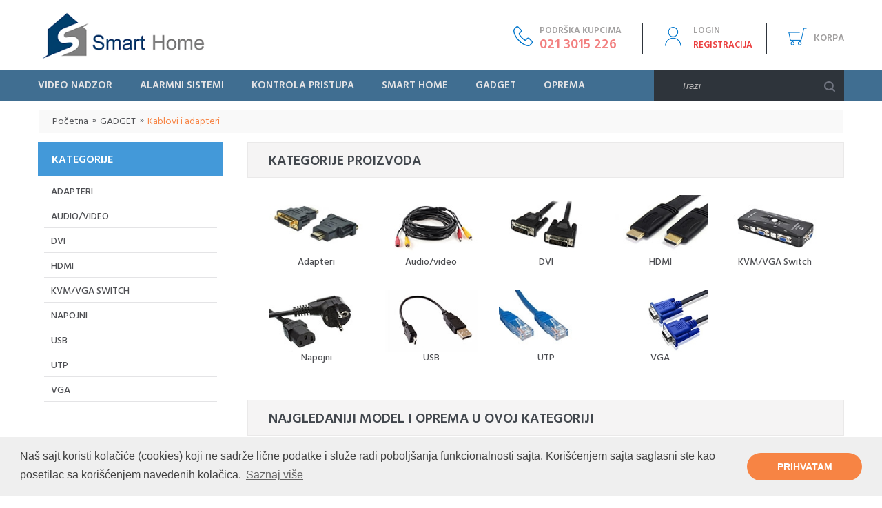

--- FILE ---
content_type: text/html; charset=UTF-8
request_url: http://smarthomens.rs/kablovi-i-adapteri
body_size: 7502
content:

<!DOCTYPE html>
<!--[if lt IE 7]>      <html class="no-js lt-ie9 lt-ie8 lt-ie7"> <![endif]-->
<!--[if IE 7]>         <html class="no-js lt-ie9 lt-ie8"> <![endif]-->
<!--[if IE 8]>         <html class="no-js lt-ie9"> <![endif]-->
<!--[if gt IE 8]><!--> <html class="no-js"> <!--<![endif]-->

    <head>
    <!-- <meta charset="utf-8"> -->
    <meta http-equiv="Content-Type" content="text/html; charset=UTF-8"/>
    <meta http-equiv="X-UA-Compatible" content="IE=edge">
    <title>Kablovi i adapteri</title>
    <meta name="description" content="">
    <link rel='shortcut icon' href='/favicon.ico' type='image/x-icon' />
    <meta name="viewport" content="width=device-width, initial-scale=1">
    <!--<meta name="viewport" content="width=device-width, initial-scale=1"> -->
    <!-- Place favicon.ico and apple-touch-icon.png in the root directory -->
    <link rel="stylesheet" href="/css/main.css?v=2.3">

    		<!-- JQUERY -->
        <script src="//ajax.googleapis.com/ajax/libs/jquery/1.10.2/jquery.min.js"></script>
	    <script>window.jQuery || document.write('<script src="js/vendor/jquery-1.10.2.min.js"><\/script>')</script>
        <link href="/css/smoothness/jquery-ui-1.10.3.custom.css" rel="stylesheet">
		<!-- <script src="js/jquery-1.9.1.js"></script>-->
 		<!--<script src="/js/jquery-ui-1.10.3.custom.js"></script>-->
 		<script src="/js/jquery-ui-1.10.3.custom-1485174460651.js?v=2.3"></script>
        <script src="/js/vendor/modernizr-2.6.2.min.js"></script>


        <!-- Navigavija na kategorijama -->
        <!-- Add JQuery cookie plugin (optional) -->
		<!--<script src="/js/nav/jquery.cookie.js"></script>
		<script type="text/javascript" src="/js/nav/json3.min.js"></script>
		<script type="text/javascript" src="/js/nav/jquery.SuperCookie.min.js"></script>-->
        <!--iskljucio na jsproiz linija 195-->

        <link rel="stylesheet" href="https://cdnjs.cloudflare.com/ajax/libs/font-awesome/4.7.0/css/font-awesome.min.css">

        <!-- Add navgoco main js and css files  NAVIGACIJA SA LEVE STRANE ZA KATEGORIJE -->
		<script type="text/javascript" src="/js/nav/jquery.navgoco.js"></script>  
		<!--<link rel="stylesheet" type="text/css" href="../js/nav/jquery.navgoco.css" media="screen" /> ovaj css smo prebacili u  style.css -->

        <!-- bxSlider file za slider  SLIDER NA NASLOVNOJ i na SVIM OSTALIM STRANAMA -->
        <script src="/js/bxslider/jquery.bxslider.min.js"></script>

	
        <!-- Add fancyBox main JS and CSS files ZA SLIKU U OKVIRU-->
       <!-- <script type="text/javascript" src="/js/fancybox/jquery.mousewheel.js"></script>
        <script type="text/javascript" src="/js/fancybox/jquery.fancybox.js"></script>
        <link rel="stylesheet" type="text/css" href="/js/fancybox/jquery.fancybox.css" media="screen" />-->
        
        <!-- OVO JE ZA ZVEZDICE NA PROIZVODU na stranici kategoije i na stranicama za sam proizvod -->
		<!--<script src='/js/rating/jquery.MetaData.js' type="text/javascript" language="javascript"></script>
        <script src='/js/rating/jquery.rating.js' type="text/javascript" language="javascript"></script>
        <link href='/js/rating/jquery.rating.css' type="text/css" rel="stylesheet"/>-->

		<!-- KADA SMO LOGOVANI kao admini  -->
		    
    
        
    	<!-- Base64 encode/decode helper -->
		<script type="text/javascript" src="/js/base64Helper.js"></script>                
        
        <!-- OVO JE ONO PO DEFAULT -->
 		<script src="/js/plugins.js"></script>
        
        <!-- CUSTOM SKRIPTE KOJE SE KORISTE ZA SVE SAJTOVE -->
		<script src="/js/mojjszasvesajtove.js?v=2.3"></script>
        
        
        <!-- za futer da se lepi -->
        <script src="/js/jquery-scrolltofixed.js"></script>
        
        <!-- GLAVNI JAVASCRIPT -->
        <script src="/js/main.js?v=2.3"></script>
        <script src="/js/kategorija.js?v=2.3"></script>

		<!--Ubacio Mika Ceran-->
		<script src="/js/jquery.cookie.js"></script>

		<!--Google I'm not a robot-->
		<script src='https://www.google.com/recaptcha/api.js'></script>


          
		
		     
                
        
        
        
      
        
        





        
        

    <script>
  (function(i,s,o,g,r,a,m){i['GoogleAnalyticsObject']=r;i[r]=i[r]||function(){
  (i[r].q=i[r].q||[]).push(arguments)},i[r].l=1*new Date();a=s.createElement(o),
  m=s.getElementsByTagName(o)[0];a.async=1;a.src=g;m.parentNode.insertBefore(a,m)
  })(window,document,'script','https://www.google-analytics.com/analytics.js','ga');

  ga('create', 'UA-64434107-7', 'auto');
  ga('send', 'pageview');

</script>    <link rel="stylesheet" type="text/css" href="//cdnjs.cloudflare.com/ajax/libs/cookieconsent2/3.0.3/cookieconsent.min.css" />
<script src="//cdnjs.cloudflare.com/ajax/libs/cookieconsent2/3.0.3/cookieconsent.min.js"></script>
<script>
    window.addEventListener("load", function(){
        window.cookieconsent.initialise({
            "palette": {
                "popup": {
                    "background": "#efefef",
                    "text": "#404040"
                },
                "button": {
                    "background": "#f78444",
                    "text": "#ffffff"
                }
            },
            "content": {
                "message": "Naš sajt koristi kolačiće (cookies) koji ne sadrže lične podatke i služe radi poboljšanja funkcionalnosti sajta. Korišćenjem sajta saglasni ste kao posetilac sa korišćenjem navedenih kolačica.",
                "dismiss": "Prihvatam",
                "link": "Saznaj više",
                "href": "http://smarthomens.rs/polisa-privatnosti"
            }
        })});
</script>

</head>

    
    <body >

	<!--<div style="color: red;font-size: 20px;text-align: center"> Molimo cenjene klijente da ukoliko imaju bilo kakav problem sa sajtom obri�u history i cache pretra�ivaca. <br> Hvala na razumevanju! </div> -->

	            <!--[if lt IE 7]>
            <p class="browsehappy">You are using an <strong>outdated</strong> browser. Please <a href="http://browsehappy.com/">upgrade your browser</a> to improve your experience.</p>
        <![endif]-->
 		<header>
<!--<div class="side-banner left-banner"><img src="img/left-banner.png"></div>
<div class="side-banner right-banner"><img src="img/right-banner.png"></div>-->

    
<!-- 
ovo ukljucujemo kada ukljucimo u JS 
 <ul id="summary1" class="summary1">
    <li class="summary1Head">Klikni</li>
    <li class="contents">
       
      <div>
      
            
     </div>
    </li>
    </ul> -->

<div class="top-bar clearfix">
  <div class="container">
    <div class="logoHead clearfix">

         <!-- jezici -->
        <div class="currency-languages">
           <!-- <div class="floatleft podKup kurs">
                                    <div>
                        <span>Obračunski kurs:</span>din
                    </div>
                                                    <div><span class="main-span">Kurs=</span>
                        <span>GOT:</span>din
                        <span>VIR:</span>din
                    </div>
                            </div>-->
        <div class="jezici">
          <a href="" class="sr"></a> <a href="" class="eng"></a>
        </div>
        </div>

        <!-- logo -->
        <div class="floatleft">  <a href="/" class=" logo-img"><img src="/images/newimages/logo.png"></a></div>

		<div class="header-links">
        <div class="podrska">
                    <img src="/images/newimages/telefon.png">
					<div class="text">
						PODRŠKA KUPCIMA 
						<span class="telefon">021 3015 226</span>
					</div>
        </div>

        <!-- login/register -->
        <div class="login-wrap">
          <img src="/images/newimages/login.png">
          <ul class="nav top-navigation">
                          <li class="log hitme" id="gornjiLogin"><a href="#">Login</a>
                <script type="text/JavaScript" src="/js/secure/sha512.js"></script>
<script type="text/JavaScript" src="/js/secure/forms.js"></script>
<div class="boxsivi pozadinabela hajduj" id="goreLog">
			<div class="poz"><a href="#">Prijavi se / Registruj se</a></div>
            <div>
            
            <section>				
                <div id="container_demo" >
                    <!-- hidden anchor to stop jump http://www.css3create.com/Astuce-Empecher-le-scroll-avec-l-utilisation-de-target#wrap4  -->
                    <a class="hiddenanchor" id="toregister"></a>
                    <a class="hiddenanchor" id="tologin"></a>
                    <div id="wrapper">
                        <div id="login" class="animate form">
                            <form  action="/logujse.php" autocomplete="on" method="post"> 
                            
                                <p> 
                                    <label for="email" class="uname" data-icon="u" > Vaš email</label>
                                    <input id="email" name="email" type="email" placeholder="mojmail@mail.com" />
                                </p>
                                <p> 
                                    <label for="password" class="youpasswd" data-icon="p"> Vaša šifra </label>
                                    <input type="password"  name="password" id="password"  placeholder="eg. X8df!90EO" /> 
                                </p>
                                <p class="keeplogin"> 
									<input type="checkbox" name="loginkeeping" id="loginkeeping" value="loginkeeping" /> 
									<label for="loginkeeping">Ostavi me prijavljenog</label>
								</p>
                                <p class="izgubsif"> 
									<a href="/izgubljenasifra" for="izgubsif">Izgubili ste šifru?</a>
								</p>
                                <p class="login button"> 
                                    <input type="submit" onclick="return formhash(this.form,this.form.password);" value="PRIJAVI SE" /> 
								</p>
                                <p class="change_link">
									Niste se registrovali?
									<a href="/registracijaFirme" class="to_register">Registruj se</a>
								</p>
                              
                            </form>
                        </div>

                    </div>
                </div>  
            </section>


            
            </div>
</div>              </li>
              <li class="log"><a href="/registracijaFirme">Registracija</a></li>
                      </ul>
        </div>


        <!-- korpa -->
        <div class="floatleft podKup">
          <a href="/korpa"><img src="/images/newimages/korpa.png"></a>
          <a href="/korpa" class="odjaviseKorpa" id="korpaVrednost">Korpa</a>        </div>
				             </div>
        </div>
		</div>
        <!-- /container -->
    </div>
    <!-- /top-bar -->
</div>
<!--<div class="support-bar clearfix">-->
<!--  <div class="container clearfix">-->
    <!--      <div class="boldirano floatright podKup fw500" style="margin-top: -2px">PODRŠKA KUPCIMA <span class="orangecolor">-->
    <!--</span></div>-->
<!--  </div>-->
<!--</div>-->
<div class="header-bottom clearfix">
  <div class="container mainmenu clearfix">

 <!--<link href="../css/main.css" rel="stylesheet" />
 -->
<nav>

  <button class="menu-toggle"></button>
<ul class="nav">
  <!--<li class="gl"><a href="/" class="home">Home</a></li>-->

  <!-- <li class="log hitme" id="gornjiLogin"><a href="#">LOGIN</a>
      </li> -->
<!--  <li class="gl"> <a href="/sve-kategorije">SVE KATEGORIJE</a>-->
<!--    <div class="okvheadertop">-->
<!--   		 --><!--		-->
<!--    </div>-->
<!--  </li>-->
  

		<li class="gl"><a href="/video-nadzor">VIDEO NADZOR</a>

</li><li class="gl"><a href="/alarmni-sistemi">ALARMNI SISTEMI</a></li><li class="gl"><a href="/kontrola-pristupa">KONTROLA PRISTUPA</a>

</li><li class="gl"><a href="/smart-home">SMART HOME</a>

</li><li class="gl"><a href="/gadget">GADGET</a>

</li><li class="gl"><a href="/oprema">OPREMA</a>

</li>      <li class="search">
        <form action="/pretraga" enctype="multipart/form-data" method="get" class="relativ clearfix trazi">
          <input type="text" id="tagoviKategorijaNaslov" placeholder="Trazi" name="q"><input type="submit" class="icon-search"  value="" ></input>
        </form>
      </li>

<!--    <li class="log hitme" id="gornjiLogin"><a href="#" style="padding: 0 4px; width: 94px; text-align: center; font-weight: bolder; font-size: 14px">LOGIN</a>-->
<!--        --><!--    </li>-->

</ul>


      <div class="search search-mobile">
        <form action="/pretraga" enctype="multipart/form-data" method="get" class="relativ clearfix trazi">
          <input type="text" id="tagoviKategorijaNaslov" placeholder="Trazi" name="q"><input type="submit" class="icon-search"  value="" ></input>
        </form>
      </div>

</nav>  <!--<nav class="clearfix fw600 bojabela">
    <li><a href="articles.html" class="home"></a></li>
    <li><a href="today.html">SVE KATEGORIJE</a></li>
    <li><a href="successes.html">OPREMA ZA MOBILNI</a></li>
    <li><a href="successes.html">OPREMA ZA MOBILNI</a></li>
    <li><a href="successes.html">OPREMA ZA TABLET</a></li>
    <li><a href="successes.html">OPREMA ZA RAČUNARE</a></li>
    <li><a href="successes.html">OPREMA ZA AUTO</a></li>
  </nav> -->
</div>
</div>
</header>        <div class="container jedstr" itemscope itemtype="http://data-vocabulary.org/Product">
    <!-- -->
<ul xmlns:v="http://rdf.data-vocabulary.org/#" class="breadcrump font14 cd-dropdown relativ  clearfix">
<li typeof="v:Breadcrumb"><a property="v:title" rel="v:url" title="Pocetna" id="selektovanekat" href="/" kategzatree="29,94">Početna</a></li> <li typeof="v:Breadcrumb" class="icon-bread" > <a property="v:title" rel="v:url" title="GADGET" href="/gadget">GADGET</a></li> <li typeof="v:Breadcrumb" class="icon-bread" > <a property="v:title" rel="v:url" title="Kablovi i adapteri" href="/kablovi-i-adapteri">Kablovi i adapteri</a></li> 
<!--<li typeof="v:Breadcrumb"> <a href="/" title="Pocetna" rel="v:url" property="v:title">Početna</a></li>
<li typeof="v:Breadcrumb" class="icon-bread"> <a  href="/mobilni" title="Mobilni" rel="v:url" property="v:title">Mobilni</a></li>
<li typeof="v:Breadcrumb" class="icon-bread"> <a   href="/futrole-i-privesci" title="Futrole i Privesci" rel="v:url" property="v:title" >Futrole i Privesci</a></li>
<li typeof="v:Breadcrumb" class="icon-bread"> <a  href="/tablet-pc-futrole" title="Tablet futrole" rel="v:url" property="v:title">Tablet futrole</a></li>
 -->
 </ul>


 
    <div class="clearfix">
        <div class="floatright kategglavni">
            <!--<div class="visina10"></div> -->
<div class="boxsivi pozadinabela">
  <div class="poz"><a href="#">KATEGORIJE PROIZVODA</a></div>
  <div class="kategheadtekst">
    <ul class="ser clearfix"><li><div class="slika"><a href="/adapteri-670"><img alt="Adapteri" src="/images/slikekat/adapteri.png"></a></div><div class="font12 velkatopis"><a class="boja3gfont" href="/adapteri-670">Adapteri</a></div></li><li><div class="slika"><a href="/audio-video"><img alt="Audio/video" src="/images/slikekat/audio-video.png"></a></div><div class="font12 velkatopis"><a class="boja3gfont" href="/audio-video">Audio/video</a></div></li><li><div class="slika"><a href="/dvi"><img alt="DVI" src="/images/slikekat/dvi.png"></a></div><div class="font12 velkatopis"><a class="boja3gfont" href="/dvi">DVI</a></div></li><li><div class="slika"><a href="/hdmi"><img alt="HDMI" src="/images/slikekat/hdmi.png"></a></div><div class="font12 velkatopis"><a class="boja3gfont" href="/hdmi">HDMI</a></div></li><li><div class="slika"><a href="/kvm-vga-switch-1250"><img alt="KVM/VGA Switch" src="/images/slikekat/kvm-vga-switch.png"></a></div><div class="font12 velkatopis"><a class="boja3gfont" href="/kvm-vga-switch-1250">KVM/VGA Switch</a></div></li><li><div class="slika"><a href="/napojni"><img alt="Napojni" src="/images/slikekat/napojni.png"></a></div><div class="font12 velkatopis"><a class="boja3gfont" href="/napojni">Napojni</a></div></li><li><div class="slika"><a href="/usb"><img alt="USB" src="/images/slikekat/usb.png"></a></div><div class="font12 velkatopis"><a class="boja3gfont" href="/usb">USB</a></div></li><li><div class="slika"><a href="/utp"><img alt="UTP" src="/images/slikekat/utp.png"></a></div><div class="font12 velkatopis"><a class="boja3gfont" href="/utp">UTP</a></div></li><li><div class="slika"><a href="/vga"><img alt="VGA" src="/images/slikekat/vga.png"></a></div><div class="font12 velkatopis"><a class="boja3gfont" href="/vga">VGA</a></div></li></ul>  </div>
</div>
<!--<div class="visina10"></div> -->

<div class="boxsivi">
  <div class="poz"><a href="#">NAJGLEDANIJI MODEL I OPREMA U OVOJ KATEGORIJI</a></div>
  <div class="pozadinabela okvir clearfix tipopreme font14">
     <h3> Adapter sa britanske na evropsku uticnicu</h3>
    <p>
          </p>
    <div class="floatleft linkovi">
            <ul class="clearfix">
      <li class="boldirano bojaplavash">Povezani artikli i oprema</li>
        <li><a href="/konektor-utp-cat5e-zenski-tool-free/38167">Konektor UTP Cat5e zenski tool free</a></li><li><a href="/konektor-utp-cat5e-zidni-1-port/38169">Konektor UTP Cat5e zidni 1 port</a></li><li><a href="/adapter-display-port-na-dvi-m-f-assman/40381">Adapter Display port na DVI M/F Assman</a></li><li><a href="/konektor-utp-cat5e-zidni-2-porta/38170">Konektor UTP Cat5e zidni 2 porta</a></li><li><a href="/utp-patch-cat5e-1m-plavi-assmann/40375">UTP patch Cat5e 1m Assmann</a></li>      </ul>
          </div>
    <div class="floatleft okvslika"> <a href="/adapter-sa-britanske-na-evropsku-uticnicu-121991/40436"><img src="/klase/timthumb.php?src=/p/40/40436/adapter-sa-britanske-na-evropsku-uticnicu-102525-30381.png&w=402&h=223" /> </a> </div>
  </div>
</div>
<div class="visina10"></div> 
<!--<div class="visina10"></div> -->
<div class="visina10"></div>
<div class="visina10"></div>
<div class="visina10"></div>




        </div>
		<div class="floatleft kateglevo">
            <!--<div class="visina10"></div>-->
<div class="boxpavigrad pozadinabela">
<div class="poz">
<a href="#">KATEGORIJE</a>
</div>
	
<ul id="demo1" class="navi">
   
    <li class="" ><a href="/adapteri-670">Adapteri</a></li><li class="" ><a href="/audio-video">Audio/video</a></li><li class="" ><a href="/dvi">DVI</a></li><li class="" ><a href="/hdmi">HDMI</a></li><li class="" ><a href="/kvm-vga-switch-1250">KVM/VGA Switch</a></li><li class="" ><a href="/napojni">Napojni</a></li><li class="" ><a href="/usb">USB</a></li><li class="" ><a href="/utp">UTP</a></li><li class="" ><a href="/vga">VGA</a></li><!--    <li><a href="#">About</a>
        <ul>
            <li><a href="#">Public Relations</a></li>
            <li><a href="#">Investors</a></li>
            <li><a href="#">Working at Peach</a></li>
            <li><a href="#">Environment</a></li>
            <li><a href="#" class="moda">Contact Us</a>
                <ul>
                    <li><a href="#">Support and Service</a></li>
                    <li><a href="#">Product Feedback</a></li>
                    <li><a href="#">Website Feedback</a></li>
                </ul>
            </li>
            <li><a href="#">Working with Peach</a>
                <ul>
                    <li><a href="#">Procurement</a></li>
                    <li><a href="#">Supplier Responsibility</a></li>
                </ul>
            </li>
        </ul>
    </li> -->
</ul>

</div><!--<div class="visina10"></div>-->
<!--<div class="visina10"></div>-->
<!--<div class="visina10"></div>-->
<!--<div class="visina10"></div>-->
<div class="visina10"></div>
<div class="visina10"></div>



  
        </div>
    </div>
</div>
  

        <div class="visina15"></div>
<footer>
  <div class="brzilink"> <!-- dodajlala -->
    <div class="container">
      <ul id="ss">
        <li class="korpa"> <a href="/korpa" class="nas">Korpa</a>
                  </li>
                    <!--hitme-->
        <li class="login"> <a href="/registracijaFirme" class="nas">Prijavi se | registruj se</a>
                  </li>
                <li class="news hitme"> <a href="#" class="nas">Newsletter</a>
          

 <div class="boxsivi pozadinabela okvirfoot hajduj">
			<div class="poz"><a href="#">PRIJAVITE SE ZA NEWSLETTER</a></div>
            <div>
            
            <section>				
                <div id="container_demo" >
                    <div id="testid" class="forma">
                        

                        <div id="newsfoot" class="form">
                            <form  action="/koment.php?action=newsletter" autocomplete="on" enctype="multipart/form-data" method="post"> 
                               
                                <p> 
                                    <label for="emailsignup" class="youmail" data-icon="e" >Vaš e-mail</label>
                                    <input id="emailsignup" name="emailsignup" required="required" type="email" placeholder="mojmail@mail.com"/> 
                                </p>
                                <p style="position:relative">
                                    <input type="checkbox" checked required="required" name="accepcookie" id="accepcookie"> Pročitao sam i prihvatam Vašu <a href="/polisa-privatnosti" target="_blank"> polisu privatnosti </a>.
                                </p>
                                <p class="signin button"> 
									<input type="submit" value="PRIJAVITE SE"/> 
								</p>
                                
                            </form>
                        </div>
						
                    </div>
                </div>  
            </section>


            
            </div>
</div>        </li>
        
      </ul>
    </div>
  </div>
  <div class="container futerlink clearfix">

    <div class="footer-columns">

      <div class="floatleft fut3g">
        <h3>SMART HOME</h3>
        <ul><li><a href="/novo">Novo!!!</a></li><li><a href="/download">Download</a></li><li><a href="/prodajna-mesta">Prodajna mesta</a></li><li><a href="/polisa-privatnosti">Politika privatnosti</a></li><li><a href="/dostava">Dostava</a></li></ul>        <!--<ul>
          <li><a href="/akcija">Akcije</a></li>
          <li><a href="/download">Download</a></li>
          <li><a href="/vesti">Vesti</a></li>
          <li class="about"> <a href="/o-nama"  class="nas">O Nama</a></li>
          <li><a href="/prodajna-mesta">Prodajna Mesta</a></li>
        </ul>-->
      </div>

      <div class="floatleft naruc clearfix">
        <h3>NARUČIVANJE</h3>
        <div class="floatleft drugiulfoot">
          <ul>
            <li><a href="/registruj-se">Registruj se</a></li>
            <!--                <li><a href="http://www.aks-sabac.com/centri.html">Informacija o porudžbini</a></li>-->
            <li><a href="/prodajna-mesta">Kontakt</a></li>
            <li><a href="/cesto-postavljana-pitanja">Često postavljena pitanja</a></li>
            <li><a href="/dostava">Cene isporuke</a></li>
          </ul>
        </div>
      </div>

       <div class="floatleft drusmreze">
        <h3>DRUŠTVENE MREŽE</h3>
        <ul class="drusmreze">
          <li><a href="https://www.facebook.com/smarthomens/" target="_blank" class="fb"></a></li>            <li><a href="https://twitter.com/smarthomens" class="tw" target="_blank"></a></li>           <li><a href="https://www.instagram.com/smarthomens/" target="_blank" class="go"></a></li>                   </ul>
           <a href="https://coverstudio.rs/" title="CoverStudio - Kreiraj svoju maskicu" target="_blank">
               <img src="/images/cslogo.png" class="pozovite-nas">
           </a>
      </div>

    	<div class="floatleft kontipod">
        <h3>KONTAKT I PODRŠKA</h3>
        <ul>
          <li class="kontakt hitme"> <a href="#"  class="nas">Kontaktirajte Nas</a>
            

 <div class="boxsivi pozadinabela okvirfoot hajduj">
			<div class="poz"><a href="#">POSTAVITE PITANJE</a></div>
            <div>
            
            <section>				
                <div id="container_demo" >
                    <div id="testid" class="forma">
                        

                        <div id="newsfoot" class="animate form">
                            <form  action="/koment.php?action=postavitepitanje" id="postaviPitanjeForm" autocomplete="on" enctype="multipart/form-data" method="post">
                              
                                <p> 
                                    <label for="emailsignup" class="youmail" data-icon="e" >Vaš e-mail</label>

                                    <input  name="emailsignup" required="required" type="email"   placeholder="mojmail@mail.com"/>                                 </p>
                                <p> 
                                    <label for="pitanje" class="youpasswd" data-icon="e">Postavite pitanje </label>
                                    <textarea  name="pitanje" required="required" rows="5" placeholder="unesite tekst"/></textarea>
                                </p>
                                <p>
                                    <!--<label >Unesite kod sa slike: </label>-->
                                </p>
                                <p style="position:relative">
                                    <input type="checkbox" checked required="required" name="accepcookie" id="accepcookie"> Pročitao sam i prihvatam Vašu <a href="/polisa-privatnosti" target="_blank"> polisu privatnosti </a>.
                                </p>
                                <p>
                                <label for="g-recaptcha">Potvrdite unos</label>
                                <div class="g-recaptcha" data-sitekey="6Lcq8BcUAAAAADMBayZpnFW4koOR8Tm8_rlyXH48"></div>
                                </p>
                                <p class="signin button"> 
									<input type="submit" value="POSLATI" onclick="$('#postaviPitanjeForm').submit();"/>
								</p>
                               
                            </form>
                        </div>
						
                    </div>
                </div>  
            </section>


            
            </div>
</div>          </li>
          <li class="pozovite-nas">
            <img src="/images/newimages/telefon.png">ili pozovite <span>069 2700 875</span><span>021 3015 226</span></li>
          <li><strong>Adresa:</strong> Bulevar vojvode Stepe 93</li>
          <!--<li><strong>RMA-Reklamacije:</strong></li> <li></li>-->
          <!--<li><strong>Email: </strong> <a href="mailto:"></a></li>-->
            <li><strong>Email: </strong> prodaja@smarthomens.rs       
skype:  live:smarthomens             
viber:   +381692700875</li>
        </ul>
      </div>
    </div>

      <div class="floatleft onamafut">
       <p>© Copyright 2015 - 2026. website developed by <a href="https://cyber.rs/" title="Izrada Sajtova i Namenskih Baza Podataka" target="_blank">IT CLUSTER SERBIA</a> Sva prava zadržana, Made in Serbia</p>

       </div>
     </div>

       <!-- <div class="floatleft getdisount">
         <div>OSTVARITE POPUST</div>
         <div>
         					<form  action="" autocomplete="on" class="formaobc"> 
                            
                                     <div class="floatleft">
                                     	<input id="username" name="username" required="required" type="email" placeholder="mojmail@mail.com"/>
                                       </div>
                                    <div class="floatleft">
                                      <input type="submit" class="pbutton font10" value="PRIJAVI SE" />
                                    </div> 
                              
                            </form>
         
         </div>
        </div>
        <div class="floatleft nacinpla">
        <div>NAČIN PLAĆANJA</div>
        <ul >
                <li><a href="#" class="fb"></a></li>
                <li><a href="#" class="tw"></a></li>
                <li><a href="#" class="gp"></a></li>
                <li><a href="#" class="yt"></a></li>
        </ul>
      </div> -->

</footer>


           
        
    </body>
</html>


--- FILE ---
content_type: text/html; charset=utf-8
request_url: https://www.google.com/recaptcha/api2/anchor?ar=1&k=6Lcq8BcUAAAAADMBayZpnFW4koOR8Tm8_rlyXH48&co=aHR0cDovL3NtYXJ0aG9tZW5zLnJzOjgw&hl=en&v=PoyoqOPhxBO7pBk68S4YbpHZ&size=normal&anchor-ms=20000&execute-ms=30000&cb=s5o4meexnnxi
body_size: 49494
content:
<!DOCTYPE HTML><html dir="ltr" lang="en"><head><meta http-equiv="Content-Type" content="text/html; charset=UTF-8">
<meta http-equiv="X-UA-Compatible" content="IE=edge">
<title>reCAPTCHA</title>
<style type="text/css">
/* cyrillic-ext */
@font-face {
  font-family: 'Roboto';
  font-style: normal;
  font-weight: 400;
  font-stretch: 100%;
  src: url(//fonts.gstatic.com/s/roboto/v48/KFO7CnqEu92Fr1ME7kSn66aGLdTylUAMa3GUBHMdazTgWw.woff2) format('woff2');
  unicode-range: U+0460-052F, U+1C80-1C8A, U+20B4, U+2DE0-2DFF, U+A640-A69F, U+FE2E-FE2F;
}
/* cyrillic */
@font-face {
  font-family: 'Roboto';
  font-style: normal;
  font-weight: 400;
  font-stretch: 100%;
  src: url(//fonts.gstatic.com/s/roboto/v48/KFO7CnqEu92Fr1ME7kSn66aGLdTylUAMa3iUBHMdazTgWw.woff2) format('woff2');
  unicode-range: U+0301, U+0400-045F, U+0490-0491, U+04B0-04B1, U+2116;
}
/* greek-ext */
@font-face {
  font-family: 'Roboto';
  font-style: normal;
  font-weight: 400;
  font-stretch: 100%;
  src: url(//fonts.gstatic.com/s/roboto/v48/KFO7CnqEu92Fr1ME7kSn66aGLdTylUAMa3CUBHMdazTgWw.woff2) format('woff2');
  unicode-range: U+1F00-1FFF;
}
/* greek */
@font-face {
  font-family: 'Roboto';
  font-style: normal;
  font-weight: 400;
  font-stretch: 100%;
  src: url(//fonts.gstatic.com/s/roboto/v48/KFO7CnqEu92Fr1ME7kSn66aGLdTylUAMa3-UBHMdazTgWw.woff2) format('woff2');
  unicode-range: U+0370-0377, U+037A-037F, U+0384-038A, U+038C, U+038E-03A1, U+03A3-03FF;
}
/* math */
@font-face {
  font-family: 'Roboto';
  font-style: normal;
  font-weight: 400;
  font-stretch: 100%;
  src: url(//fonts.gstatic.com/s/roboto/v48/KFO7CnqEu92Fr1ME7kSn66aGLdTylUAMawCUBHMdazTgWw.woff2) format('woff2');
  unicode-range: U+0302-0303, U+0305, U+0307-0308, U+0310, U+0312, U+0315, U+031A, U+0326-0327, U+032C, U+032F-0330, U+0332-0333, U+0338, U+033A, U+0346, U+034D, U+0391-03A1, U+03A3-03A9, U+03B1-03C9, U+03D1, U+03D5-03D6, U+03F0-03F1, U+03F4-03F5, U+2016-2017, U+2034-2038, U+203C, U+2040, U+2043, U+2047, U+2050, U+2057, U+205F, U+2070-2071, U+2074-208E, U+2090-209C, U+20D0-20DC, U+20E1, U+20E5-20EF, U+2100-2112, U+2114-2115, U+2117-2121, U+2123-214F, U+2190, U+2192, U+2194-21AE, U+21B0-21E5, U+21F1-21F2, U+21F4-2211, U+2213-2214, U+2216-22FF, U+2308-230B, U+2310, U+2319, U+231C-2321, U+2336-237A, U+237C, U+2395, U+239B-23B7, U+23D0, U+23DC-23E1, U+2474-2475, U+25AF, U+25B3, U+25B7, U+25BD, U+25C1, U+25CA, U+25CC, U+25FB, U+266D-266F, U+27C0-27FF, U+2900-2AFF, U+2B0E-2B11, U+2B30-2B4C, U+2BFE, U+3030, U+FF5B, U+FF5D, U+1D400-1D7FF, U+1EE00-1EEFF;
}
/* symbols */
@font-face {
  font-family: 'Roboto';
  font-style: normal;
  font-weight: 400;
  font-stretch: 100%;
  src: url(//fonts.gstatic.com/s/roboto/v48/KFO7CnqEu92Fr1ME7kSn66aGLdTylUAMaxKUBHMdazTgWw.woff2) format('woff2');
  unicode-range: U+0001-000C, U+000E-001F, U+007F-009F, U+20DD-20E0, U+20E2-20E4, U+2150-218F, U+2190, U+2192, U+2194-2199, U+21AF, U+21E6-21F0, U+21F3, U+2218-2219, U+2299, U+22C4-22C6, U+2300-243F, U+2440-244A, U+2460-24FF, U+25A0-27BF, U+2800-28FF, U+2921-2922, U+2981, U+29BF, U+29EB, U+2B00-2BFF, U+4DC0-4DFF, U+FFF9-FFFB, U+10140-1018E, U+10190-1019C, U+101A0, U+101D0-101FD, U+102E0-102FB, U+10E60-10E7E, U+1D2C0-1D2D3, U+1D2E0-1D37F, U+1F000-1F0FF, U+1F100-1F1AD, U+1F1E6-1F1FF, U+1F30D-1F30F, U+1F315, U+1F31C, U+1F31E, U+1F320-1F32C, U+1F336, U+1F378, U+1F37D, U+1F382, U+1F393-1F39F, U+1F3A7-1F3A8, U+1F3AC-1F3AF, U+1F3C2, U+1F3C4-1F3C6, U+1F3CA-1F3CE, U+1F3D4-1F3E0, U+1F3ED, U+1F3F1-1F3F3, U+1F3F5-1F3F7, U+1F408, U+1F415, U+1F41F, U+1F426, U+1F43F, U+1F441-1F442, U+1F444, U+1F446-1F449, U+1F44C-1F44E, U+1F453, U+1F46A, U+1F47D, U+1F4A3, U+1F4B0, U+1F4B3, U+1F4B9, U+1F4BB, U+1F4BF, U+1F4C8-1F4CB, U+1F4D6, U+1F4DA, U+1F4DF, U+1F4E3-1F4E6, U+1F4EA-1F4ED, U+1F4F7, U+1F4F9-1F4FB, U+1F4FD-1F4FE, U+1F503, U+1F507-1F50B, U+1F50D, U+1F512-1F513, U+1F53E-1F54A, U+1F54F-1F5FA, U+1F610, U+1F650-1F67F, U+1F687, U+1F68D, U+1F691, U+1F694, U+1F698, U+1F6AD, U+1F6B2, U+1F6B9-1F6BA, U+1F6BC, U+1F6C6-1F6CF, U+1F6D3-1F6D7, U+1F6E0-1F6EA, U+1F6F0-1F6F3, U+1F6F7-1F6FC, U+1F700-1F7FF, U+1F800-1F80B, U+1F810-1F847, U+1F850-1F859, U+1F860-1F887, U+1F890-1F8AD, U+1F8B0-1F8BB, U+1F8C0-1F8C1, U+1F900-1F90B, U+1F93B, U+1F946, U+1F984, U+1F996, U+1F9E9, U+1FA00-1FA6F, U+1FA70-1FA7C, U+1FA80-1FA89, U+1FA8F-1FAC6, U+1FACE-1FADC, U+1FADF-1FAE9, U+1FAF0-1FAF8, U+1FB00-1FBFF;
}
/* vietnamese */
@font-face {
  font-family: 'Roboto';
  font-style: normal;
  font-weight: 400;
  font-stretch: 100%;
  src: url(//fonts.gstatic.com/s/roboto/v48/KFO7CnqEu92Fr1ME7kSn66aGLdTylUAMa3OUBHMdazTgWw.woff2) format('woff2');
  unicode-range: U+0102-0103, U+0110-0111, U+0128-0129, U+0168-0169, U+01A0-01A1, U+01AF-01B0, U+0300-0301, U+0303-0304, U+0308-0309, U+0323, U+0329, U+1EA0-1EF9, U+20AB;
}
/* latin-ext */
@font-face {
  font-family: 'Roboto';
  font-style: normal;
  font-weight: 400;
  font-stretch: 100%;
  src: url(//fonts.gstatic.com/s/roboto/v48/KFO7CnqEu92Fr1ME7kSn66aGLdTylUAMa3KUBHMdazTgWw.woff2) format('woff2');
  unicode-range: U+0100-02BA, U+02BD-02C5, U+02C7-02CC, U+02CE-02D7, U+02DD-02FF, U+0304, U+0308, U+0329, U+1D00-1DBF, U+1E00-1E9F, U+1EF2-1EFF, U+2020, U+20A0-20AB, U+20AD-20C0, U+2113, U+2C60-2C7F, U+A720-A7FF;
}
/* latin */
@font-face {
  font-family: 'Roboto';
  font-style: normal;
  font-weight: 400;
  font-stretch: 100%;
  src: url(//fonts.gstatic.com/s/roboto/v48/KFO7CnqEu92Fr1ME7kSn66aGLdTylUAMa3yUBHMdazQ.woff2) format('woff2');
  unicode-range: U+0000-00FF, U+0131, U+0152-0153, U+02BB-02BC, U+02C6, U+02DA, U+02DC, U+0304, U+0308, U+0329, U+2000-206F, U+20AC, U+2122, U+2191, U+2193, U+2212, U+2215, U+FEFF, U+FFFD;
}
/* cyrillic-ext */
@font-face {
  font-family: 'Roboto';
  font-style: normal;
  font-weight: 500;
  font-stretch: 100%;
  src: url(//fonts.gstatic.com/s/roboto/v48/KFO7CnqEu92Fr1ME7kSn66aGLdTylUAMa3GUBHMdazTgWw.woff2) format('woff2');
  unicode-range: U+0460-052F, U+1C80-1C8A, U+20B4, U+2DE0-2DFF, U+A640-A69F, U+FE2E-FE2F;
}
/* cyrillic */
@font-face {
  font-family: 'Roboto';
  font-style: normal;
  font-weight: 500;
  font-stretch: 100%;
  src: url(//fonts.gstatic.com/s/roboto/v48/KFO7CnqEu92Fr1ME7kSn66aGLdTylUAMa3iUBHMdazTgWw.woff2) format('woff2');
  unicode-range: U+0301, U+0400-045F, U+0490-0491, U+04B0-04B1, U+2116;
}
/* greek-ext */
@font-face {
  font-family: 'Roboto';
  font-style: normal;
  font-weight: 500;
  font-stretch: 100%;
  src: url(//fonts.gstatic.com/s/roboto/v48/KFO7CnqEu92Fr1ME7kSn66aGLdTylUAMa3CUBHMdazTgWw.woff2) format('woff2');
  unicode-range: U+1F00-1FFF;
}
/* greek */
@font-face {
  font-family: 'Roboto';
  font-style: normal;
  font-weight: 500;
  font-stretch: 100%;
  src: url(//fonts.gstatic.com/s/roboto/v48/KFO7CnqEu92Fr1ME7kSn66aGLdTylUAMa3-UBHMdazTgWw.woff2) format('woff2');
  unicode-range: U+0370-0377, U+037A-037F, U+0384-038A, U+038C, U+038E-03A1, U+03A3-03FF;
}
/* math */
@font-face {
  font-family: 'Roboto';
  font-style: normal;
  font-weight: 500;
  font-stretch: 100%;
  src: url(//fonts.gstatic.com/s/roboto/v48/KFO7CnqEu92Fr1ME7kSn66aGLdTylUAMawCUBHMdazTgWw.woff2) format('woff2');
  unicode-range: U+0302-0303, U+0305, U+0307-0308, U+0310, U+0312, U+0315, U+031A, U+0326-0327, U+032C, U+032F-0330, U+0332-0333, U+0338, U+033A, U+0346, U+034D, U+0391-03A1, U+03A3-03A9, U+03B1-03C9, U+03D1, U+03D5-03D6, U+03F0-03F1, U+03F4-03F5, U+2016-2017, U+2034-2038, U+203C, U+2040, U+2043, U+2047, U+2050, U+2057, U+205F, U+2070-2071, U+2074-208E, U+2090-209C, U+20D0-20DC, U+20E1, U+20E5-20EF, U+2100-2112, U+2114-2115, U+2117-2121, U+2123-214F, U+2190, U+2192, U+2194-21AE, U+21B0-21E5, U+21F1-21F2, U+21F4-2211, U+2213-2214, U+2216-22FF, U+2308-230B, U+2310, U+2319, U+231C-2321, U+2336-237A, U+237C, U+2395, U+239B-23B7, U+23D0, U+23DC-23E1, U+2474-2475, U+25AF, U+25B3, U+25B7, U+25BD, U+25C1, U+25CA, U+25CC, U+25FB, U+266D-266F, U+27C0-27FF, U+2900-2AFF, U+2B0E-2B11, U+2B30-2B4C, U+2BFE, U+3030, U+FF5B, U+FF5D, U+1D400-1D7FF, U+1EE00-1EEFF;
}
/* symbols */
@font-face {
  font-family: 'Roboto';
  font-style: normal;
  font-weight: 500;
  font-stretch: 100%;
  src: url(//fonts.gstatic.com/s/roboto/v48/KFO7CnqEu92Fr1ME7kSn66aGLdTylUAMaxKUBHMdazTgWw.woff2) format('woff2');
  unicode-range: U+0001-000C, U+000E-001F, U+007F-009F, U+20DD-20E0, U+20E2-20E4, U+2150-218F, U+2190, U+2192, U+2194-2199, U+21AF, U+21E6-21F0, U+21F3, U+2218-2219, U+2299, U+22C4-22C6, U+2300-243F, U+2440-244A, U+2460-24FF, U+25A0-27BF, U+2800-28FF, U+2921-2922, U+2981, U+29BF, U+29EB, U+2B00-2BFF, U+4DC0-4DFF, U+FFF9-FFFB, U+10140-1018E, U+10190-1019C, U+101A0, U+101D0-101FD, U+102E0-102FB, U+10E60-10E7E, U+1D2C0-1D2D3, U+1D2E0-1D37F, U+1F000-1F0FF, U+1F100-1F1AD, U+1F1E6-1F1FF, U+1F30D-1F30F, U+1F315, U+1F31C, U+1F31E, U+1F320-1F32C, U+1F336, U+1F378, U+1F37D, U+1F382, U+1F393-1F39F, U+1F3A7-1F3A8, U+1F3AC-1F3AF, U+1F3C2, U+1F3C4-1F3C6, U+1F3CA-1F3CE, U+1F3D4-1F3E0, U+1F3ED, U+1F3F1-1F3F3, U+1F3F5-1F3F7, U+1F408, U+1F415, U+1F41F, U+1F426, U+1F43F, U+1F441-1F442, U+1F444, U+1F446-1F449, U+1F44C-1F44E, U+1F453, U+1F46A, U+1F47D, U+1F4A3, U+1F4B0, U+1F4B3, U+1F4B9, U+1F4BB, U+1F4BF, U+1F4C8-1F4CB, U+1F4D6, U+1F4DA, U+1F4DF, U+1F4E3-1F4E6, U+1F4EA-1F4ED, U+1F4F7, U+1F4F9-1F4FB, U+1F4FD-1F4FE, U+1F503, U+1F507-1F50B, U+1F50D, U+1F512-1F513, U+1F53E-1F54A, U+1F54F-1F5FA, U+1F610, U+1F650-1F67F, U+1F687, U+1F68D, U+1F691, U+1F694, U+1F698, U+1F6AD, U+1F6B2, U+1F6B9-1F6BA, U+1F6BC, U+1F6C6-1F6CF, U+1F6D3-1F6D7, U+1F6E0-1F6EA, U+1F6F0-1F6F3, U+1F6F7-1F6FC, U+1F700-1F7FF, U+1F800-1F80B, U+1F810-1F847, U+1F850-1F859, U+1F860-1F887, U+1F890-1F8AD, U+1F8B0-1F8BB, U+1F8C0-1F8C1, U+1F900-1F90B, U+1F93B, U+1F946, U+1F984, U+1F996, U+1F9E9, U+1FA00-1FA6F, U+1FA70-1FA7C, U+1FA80-1FA89, U+1FA8F-1FAC6, U+1FACE-1FADC, U+1FADF-1FAE9, U+1FAF0-1FAF8, U+1FB00-1FBFF;
}
/* vietnamese */
@font-face {
  font-family: 'Roboto';
  font-style: normal;
  font-weight: 500;
  font-stretch: 100%;
  src: url(//fonts.gstatic.com/s/roboto/v48/KFO7CnqEu92Fr1ME7kSn66aGLdTylUAMa3OUBHMdazTgWw.woff2) format('woff2');
  unicode-range: U+0102-0103, U+0110-0111, U+0128-0129, U+0168-0169, U+01A0-01A1, U+01AF-01B0, U+0300-0301, U+0303-0304, U+0308-0309, U+0323, U+0329, U+1EA0-1EF9, U+20AB;
}
/* latin-ext */
@font-face {
  font-family: 'Roboto';
  font-style: normal;
  font-weight: 500;
  font-stretch: 100%;
  src: url(//fonts.gstatic.com/s/roboto/v48/KFO7CnqEu92Fr1ME7kSn66aGLdTylUAMa3KUBHMdazTgWw.woff2) format('woff2');
  unicode-range: U+0100-02BA, U+02BD-02C5, U+02C7-02CC, U+02CE-02D7, U+02DD-02FF, U+0304, U+0308, U+0329, U+1D00-1DBF, U+1E00-1E9F, U+1EF2-1EFF, U+2020, U+20A0-20AB, U+20AD-20C0, U+2113, U+2C60-2C7F, U+A720-A7FF;
}
/* latin */
@font-face {
  font-family: 'Roboto';
  font-style: normal;
  font-weight: 500;
  font-stretch: 100%;
  src: url(//fonts.gstatic.com/s/roboto/v48/KFO7CnqEu92Fr1ME7kSn66aGLdTylUAMa3yUBHMdazQ.woff2) format('woff2');
  unicode-range: U+0000-00FF, U+0131, U+0152-0153, U+02BB-02BC, U+02C6, U+02DA, U+02DC, U+0304, U+0308, U+0329, U+2000-206F, U+20AC, U+2122, U+2191, U+2193, U+2212, U+2215, U+FEFF, U+FFFD;
}
/* cyrillic-ext */
@font-face {
  font-family: 'Roboto';
  font-style: normal;
  font-weight: 900;
  font-stretch: 100%;
  src: url(//fonts.gstatic.com/s/roboto/v48/KFO7CnqEu92Fr1ME7kSn66aGLdTylUAMa3GUBHMdazTgWw.woff2) format('woff2');
  unicode-range: U+0460-052F, U+1C80-1C8A, U+20B4, U+2DE0-2DFF, U+A640-A69F, U+FE2E-FE2F;
}
/* cyrillic */
@font-face {
  font-family: 'Roboto';
  font-style: normal;
  font-weight: 900;
  font-stretch: 100%;
  src: url(//fonts.gstatic.com/s/roboto/v48/KFO7CnqEu92Fr1ME7kSn66aGLdTylUAMa3iUBHMdazTgWw.woff2) format('woff2');
  unicode-range: U+0301, U+0400-045F, U+0490-0491, U+04B0-04B1, U+2116;
}
/* greek-ext */
@font-face {
  font-family: 'Roboto';
  font-style: normal;
  font-weight: 900;
  font-stretch: 100%;
  src: url(//fonts.gstatic.com/s/roboto/v48/KFO7CnqEu92Fr1ME7kSn66aGLdTylUAMa3CUBHMdazTgWw.woff2) format('woff2');
  unicode-range: U+1F00-1FFF;
}
/* greek */
@font-face {
  font-family: 'Roboto';
  font-style: normal;
  font-weight: 900;
  font-stretch: 100%;
  src: url(//fonts.gstatic.com/s/roboto/v48/KFO7CnqEu92Fr1ME7kSn66aGLdTylUAMa3-UBHMdazTgWw.woff2) format('woff2');
  unicode-range: U+0370-0377, U+037A-037F, U+0384-038A, U+038C, U+038E-03A1, U+03A3-03FF;
}
/* math */
@font-face {
  font-family: 'Roboto';
  font-style: normal;
  font-weight: 900;
  font-stretch: 100%;
  src: url(//fonts.gstatic.com/s/roboto/v48/KFO7CnqEu92Fr1ME7kSn66aGLdTylUAMawCUBHMdazTgWw.woff2) format('woff2');
  unicode-range: U+0302-0303, U+0305, U+0307-0308, U+0310, U+0312, U+0315, U+031A, U+0326-0327, U+032C, U+032F-0330, U+0332-0333, U+0338, U+033A, U+0346, U+034D, U+0391-03A1, U+03A3-03A9, U+03B1-03C9, U+03D1, U+03D5-03D6, U+03F0-03F1, U+03F4-03F5, U+2016-2017, U+2034-2038, U+203C, U+2040, U+2043, U+2047, U+2050, U+2057, U+205F, U+2070-2071, U+2074-208E, U+2090-209C, U+20D0-20DC, U+20E1, U+20E5-20EF, U+2100-2112, U+2114-2115, U+2117-2121, U+2123-214F, U+2190, U+2192, U+2194-21AE, U+21B0-21E5, U+21F1-21F2, U+21F4-2211, U+2213-2214, U+2216-22FF, U+2308-230B, U+2310, U+2319, U+231C-2321, U+2336-237A, U+237C, U+2395, U+239B-23B7, U+23D0, U+23DC-23E1, U+2474-2475, U+25AF, U+25B3, U+25B7, U+25BD, U+25C1, U+25CA, U+25CC, U+25FB, U+266D-266F, U+27C0-27FF, U+2900-2AFF, U+2B0E-2B11, U+2B30-2B4C, U+2BFE, U+3030, U+FF5B, U+FF5D, U+1D400-1D7FF, U+1EE00-1EEFF;
}
/* symbols */
@font-face {
  font-family: 'Roboto';
  font-style: normal;
  font-weight: 900;
  font-stretch: 100%;
  src: url(//fonts.gstatic.com/s/roboto/v48/KFO7CnqEu92Fr1ME7kSn66aGLdTylUAMaxKUBHMdazTgWw.woff2) format('woff2');
  unicode-range: U+0001-000C, U+000E-001F, U+007F-009F, U+20DD-20E0, U+20E2-20E4, U+2150-218F, U+2190, U+2192, U+2194-2199, U+21AF, U+21E6-21F0, U+21F3, U+2218-2219, U+2299, U+22C4-22C6, U+2300-243F, U+2440-244A, U+2460-24FF, U+25A0-27BF, U+2800-28FF, U+2921-2922, U+2981, U+29BF, U+29EB, U+2B00-2BFF, U+4DC0-4DFF, U+FFF9-FFFB, U+10140-1018E, U+10190-1019C, U+101A0, U+101D0-101FD, U+102E0-102FB, U+10E60-10E7E, U+1D2C0-1D2D3, U+1D2E0-1D37F, U+1F000-1F0FF, U+1F100-1F1AD, U+1F1E6-1F1FF, U+1F30D-1F30F, U+1F315, U+1F31C, U+1F31E, U+1F320-1F32C, U+1F336, U+1F378, U+1F37D, U+1F382, U+1F393-1F39F, U+1F3A7-1F3A8, U+1F3AC-1F3AF, U+1F3C2, U+1F3C4-1F3C6, U+1F3CA-1F3CE, U+1F3D4-1F3E0, U+1F3ED, U+1F3F1-1F3F3, U+1F3F5-1F3F7, U+1F408, U+1F415, U+1F41F, U+1F426, U+1F43F, U+1F441-1F442, U+1F444, U+1F446-1F449, U+1F44C-1F44E, U+1F453, U+1F46A, U+1F47D, U+1F4A3, U+1F4B0, U+1F4B3, U+1F4B9, U+1F4BB, U+1F4BF, U+1F4C8-1F4CB, U+1F4D6, U+1F4DA, U+1F4DF, U+1F4E3-1F4E6, U+1F4EA-1F4ED, U+1F4F7, U+1F4F9-1F4FB, U+1F4FD-1F4FE, U+1F503, U+1F507-1F50B, U+1F50D, U+1F512-1F513, U+1F53E-1F54A, U+1F54F-1F5FA, U+1F610, U+1F650-1F67F, U+1F687, U+1F68D, U+1F691, U+1F694, U+1F698, U+1F6AD, U+1F6B2, U+1F6B9-1F6BA, U+1F6BC, U+1F6C6-1F6CF, U+1F6D3-1F6D7, U+1F6E0-1F6EA, U+1F6F0-1F6F3, U+1F6F7-1F6FC, U+1F700-1F7FF, U+1F800-1F80B, U+1F810-1F847, U+1F850-1F859, U+1F860-1F887, U+1F890-1F8AD, U+1F8B0-1F8BB, U+1F8C0-1F8C1, U+1F900-1F90B, U+1F93B, U+1F946, U+1F984, U+1F996, U+1F9E9, U+1FA00-1FA6F, U+1FA70-1FA7C, U+1FA80-1FA89, U+1FA8F-1FAC6, U+1FACE-1FADC, U+1FADF-1FAE9, U+1FAF0-1FAF8, U+1FB00-1FBFF;
}
/* vietnamese */
@font-face {
  font-family: 'Roboto';
  font-style: normal;
  font-weight: 900;
  font-stretch: 100%;
  src: url(//fonts.gstatic.com/s/roboto/v48/KFO7CnqEu92Fr1ME7kSn66aGLdTylUAMa3OUBHMdazTgWw.woff2) format('woff2');
  unicode-range: U+0102-0103, U+0110-0111, U+0128-0129, U+0168-0169, U+01A0-01A1, U+01AF-01B0, U+0300-0301, U+0303-0304, U+0308-0309, U+0323, U+0329, U+1EA0-1EF9, U+20AB;
}
/* latin-ext */
@font-face {
  font-family: 'Roboto';
  font-style: normal;
  font-weight: 900;
  font-stretch: 100%;
  src: url(//fonts.gstatic.com/s/roboto/v48/KFO7CnqEu92Fr1ME7kSn66aGLdTylUAMa3KUBHMdazTgWw.woff2) format('woff2');
  unicode-range: U+0100-02BA, U+02BD-02C5, U+02C7-02CC, U+02CE-02D7, U+02DD-02FF, U+0304, U+0308, U+0329, U+1D00-1DBF, U+1E00-1E9F, U+1EF2-1EFF, U+2020, U+20A0-20AB, U+20AD-20C0, U+2113, U+2C60-2C7F, U+A720-A7FF;
}
/* latin */
@font-face {
  font-family: 'Roboto';
  font-style: normal;
  font-weight: 900;
  font-stretch: 100%;
  src: url(//fonts.gstatic.com/s/roboto/v48/KFO7CnqEu92Fr1ME7kSn66aGLdTylUAMa3yUBHMdazQ.woff2) format('woff2');
  unicode-range: U+0000-00FF, U+0131, U+0152-0153, U+02BB-02BC, U+02C6, U+02DA, U+02DC, U+0304, U+0308, U+0329, U+2000-206F, U+20AC, U+2122, U+2191, U+2193, U+2212, U+2215, U+FEFF, U+FFFD;
}

</style>
<link rel="stylesheet" type="text/css" href="https://www.gstatic.com/recaptcha/releases/PoyoqOPhxBO7pBk68S4YbpHZ/styles__ltr.css">
<script nonce="Ho8xHx_GBTTNyx0zazN2kQ" type="text/javascript">window['__recaptcha_api'] = 'https://www.google.com/recaptcha/api2/';</script>
<script type="text/javascript" src="https://www.gstatic.com/recaptcha/releases/PoyoqOPhxBO7pBk68S4YbpHZ/recaptcha__en.js" nonce="Ho8xHx_GBTTNyx0zazN2kQ">
      
    </script></head>
<body><div id="rc-anchor-alert" class="rc-anchor-alert"></div>
<input type="hidden" id="recaptcha-token" value="[base64]">
<script type="text/javascript" nonce="Ho8xHx_GBTTNyx0zazN2kQ">
      recaptcha.anchor.Main.init("[\x22ainput\x22,[\x22bgdata\x22,\x22\x22,\[base64]/[base64]/[base64]/ZyhXLGgpOnEoW04sMjEsbF0sVywwKSxoKSxmYWxzZSxmYWxzZSl9Y2F0Y2goayl7RygzNTgsVyk/[base64]/[base64]/[base64]/[base64]/[base64]/[base64]/[base64]/bmV3IEJbT10oRFswXSk6dz09Mj9uZXcgQltPXShEWzBdLERbMV0pOnc9PTM/bmV3IEJbT10oRFswXSxEWzFdLERbMl0pOnc9PTQ/[base64]/[base64]/[base64]/[base64]/[base64]\\u003d\x22,\[base64]\\u003d\\u003d\x22,\x22w5xbw5/Ct0nCvkEVIh7DpsKAZsKaw6U7w5rDq2DDk1Q9w5LCrF3CgMOKKGUaBgJ5eFjDg3Vswq7Dh1vDt8O+w7rDkT3DhMO2WcKIwp7CicOxEMOIJRjDtTQiXcOFXEzDjMOCU8KMNMKMw5/[base64]/MnTCpMKpdFPCrcK1a8KfdcO1wptTacKOXGIDw4HDkXDDjgwzw68PRQ1Iw6tjwrjDmE/DmRICFEVEw7vDu8KDw6chwoc2PcKkwqMvwq/CucO2w7vDoSzDgsOIw5XCtFICEAXCrcOSw7ZpbMO7w4Zpw7PCsRVkw7VdRUd/OMO7wqVLwoDCmsKew4puVsK1OcObR8K5InxOw44Xw4/CrcOBw6vCoX7CpFxoa2Aow4rCqh8Jw69zN8KbwqBVZsOIOT1KeFAJQsKgwqrCrgsVKMKqwoxjSsOoEcKAwoDDpVEyw5/ClsKnwpNgw5kbRcOHwpjCpxTCjcKxwoPDisOeeMKcTifDowvCnjPDscKVwoHCo8OOw61Wwqs9w6LDq0DCmcOwwrbCi3DDmMK8K388wocbw7VRScK5wrM7YsKaw4/DiTTDnEDDjSgpw7dqwo7DrSvDr8KRf8OxwoPCi8KGw6E/[base64]/DtQ5ubwzChQbDnsKmw6VNwpXDjDbCoAkiwpPCgcK5w7DCuQApwpLDqlrCk8KjTMKkw6fDncKVwpDDllI6wqZzwo3CpsOIMcKYwr7ClT4sBSlzVsK5woBcXicLwpZFZ8Kow6/[base64]/CjHZFwoBWCiHCn8OQRMOGw4hzw6zDvWJQw5tqw4/DiXDDrRHClMKFwrB0AMOtBsKTQynDrsKiY8KGw4ldw5jCmTpEwo0qK0rDuxRUw6wzIRd1FhjCnMKZwpjDi8OlLzJTwpTCg0w/a8OzQxN/[base64]/w5tiwodawqcJcsKII3YKTBJDw50eCivDs8KSb8O1wr/DgMKbwoBYFw/[base64]/[base64]/Ci8KfIh5rwojDnsKMByIkBsOgLHQAwogzwol/J8Ouw7XCngkjwrohM0XDqDzDkcKCw4sLN8KeeMOCwpVFThLCo8KXwr/Dv8OMw6vCv8KxIh7Ck8KaRsKww4FEUGFvHwnCtMKvw6LDo8K/wrzDomgtInN/[base64]/DuUwSwplXwrs1C8KWw54CworCpgUrZCRPwpfDh3DCsmYdwpMuwrvDj8KeCsKhw7Aew7tpUcOSw6B8wp4Pw4HDjkjDi8KAw4AGLyhpw6ZYHwTDqG7DoX1iAD1Jw7xlHU9Ewq8JP8OmXsKiwrPDuEPDsMKcwonDv8K/wqFeUgnCrwJLwroHecOywovCp2xfKH/Ci8KWG8OpDiQxw4DCvX3CiGVrwr9Kw5LCscO5b2p/Y0sOdcO7e8K3K8KUw4LCmMObwqkbwrQxCmHCqMO9DiUzwpfDrsOSbCkaS8KkLG3ConYrwoQ+LcKbw5wVwqAtHVx1KzJlw6oFD8Klw7jDjwNIeR7CsMKqS07CpMK0woprYEwyQQ/DqjHCoMKbwpzClMKMMsOmw6oEw4jDisKNL8O1V8O2R2VFw7VcCsOjwq1Hw6nCo3nCkcOcMcK0wrXCvWvCoXnDusKBYnEVwrIBdQXCtErChhnClsKtKARIwoXCsmfDr8OJw7/DosKWLj1VdsOCwozCtyPDqsKAH0xww4Uowo/DsXbDqSVBCMOow6fCrcOENUbDn8KUTTfDrMOFcCbCvMOMZlfCnzsNMsK1T8OKwp/Ci8KhwpHCtVbDksKmwoNTe8ONwolzwprCn3rCrCnDssKQAQPCoQTCj8OqNU3DssOnw5LCpUZcesO2ZxbClsKMXMOgecKyw5Muwox+wrjCocKOwrTCi8OQwqIZwpfCi8OZwpzDsU/DmG91RgJkczp0w6F2BMK0wo1SwqXDk3opAVjChlAWw5UowpNrw4TDgizCi1Mcw7fDtUsCwpzCmQrDuXNhwodiw6BSw4QTO2nCl8KLJ8OuwpTCqMKYw55dwqsRYDAHDj5IRgrDsQw+fMODw5TCqBVxGy7Crxx6RsK3w4/CmMKddMOGw4Igw7UawrfCojBBw6p4CRMxUwkSE8O5EcKWwoR8wr3Cr8KTwp9fKcKCwq1FTcOSw4ovZQJawrIkw5XDusO7IMOmwo7DvMK9w4LCuMOud20BOwLCtxdUMsO/wpzDqWTClh/CjzjCtcOmw7giDyPCvUPDrsKbO8OcwpkxwrFQw4zCocOdwrRbXiTClB5EcH0ZworDmcKiKcOZwojCpSp8woMyNTzDuMO4A8OkFMKORsK9w6DChEUFw6XCqsKewr5SwpDCjUnDrMKWcsKmw7Upwr3ClTbDhEdWQjPCn8KIw4B+b0/CoUDDvcKHewPDmgUKex7DnSfDh8Otw6A6ZT9iU8Oxw5fChkdkwoDCssOfw58cwoVaw4FUwrU/asKxwr7CmsOFw48OERZDX8KXekjDlcK9AsKfw5Icw6wLw4d+RngkwpXDq8Oow6TDr3IAwoVkwpVZw4kswp/ClGzCvSzDmcOTTSPCrsOlUlHCqcKEH2/CsMOMZjteJXB4wpTDjgw6wqwEw6hOw7Ydw7tsQTrCingkO8Oew7vCjMOAZcKreAnDoRsZw6k9w5DCiMOFaUl/w5TDh8KUFXXDg8ONw4LCuHTCj8KpwpMJc8K6w6FFOQDDvMKTw53DumDCjSDDscOlHT/CqcOHRWTDhMKbw4k2wp/CnHYEwpDCuAPDpQvDk8KNw57DmXR/w5bDh8Kww7TDmm7CnsO2wr7DhsOLKsKhH1FIAsKBZBV+a3N8w4Zvw4HCq0HCnWfChcOdO1XCuh/Dj8ODVcKlwoLCg8KqwrIIw7XDjm7ChloqcF8Xw5LDij7DrsK+w4/DtMKqK8Opw4c1Zx9mwqJ1LBpHJgB7J8OqAQ3Ds8K6aC4mw5MbwpHDqcOOccKSU2XCkD1jwrAPDi/[base64]/[base64]/Mh3DlcOMFsK2w67DlUYfWijCgjkLwppXwq3CtwjCmiMkwqbDkcK1w48YwrXCjEUkJMO5V14awpVVNMKUWnzCusKmbA/Du3cYwrVaG8KUJMOmwph5WMK2eB7Dq2xqwrkPwopQWn96D8KJTcKjw4oSIcK8HsOudnV2wojDqAfDpcKpwrx2P2s5ZE4Xw4zDkMKqw5fCu8OrTmnDsGd0VcK2wpMBYsOpw63CpjEMw5rCtsOIOABBw68yBMOyNcKDwqIJNmbCrT1Ja8OKXy/Cu8KkW8KLamLCg2jDssOpJCgnwr8AwqzCtXbDmybCoxfDhsOmw4rCsMODYsOBw7cdD8Ovw6NIwq9SV8KyCCvCql19wqrDpsODw4jDrVnDnl7CmAseK8OCS8O5OR3DrcKewpJnwrN7X2/CsnjDocKNwrbCtsKnwp/DocKfw63CsHTDhA8TJS/CuCtpw4/DkMOkD3wQNwFpwoDClMO4w58/[base64]/DkcKdf0TDqcOnwqwQwrIHFsK3CMKEd1PCqEzCiCctw7xEfFvCicK7w7bClcONw5DChcOpw4EEwopEw5/CoMOkwp/CjsKswocww7PDhiXCv1Unw7LDrMKAwq/Dt8OTwrfChcOvAWvCusKPVXU2KcKxPsKKOS7CuMKjw7tnw6HCv8OEwr/CigxDYsKIH8KZwpzCtMKtOQ/Ck0Btw6fCp8OkwqHDvMKCwpYTw6wGwrjDlcOLw6vDl8KDD8KrQhzCi8KaDsKXc0vDn8OhG17Cl8OmZmrCmcKjRcOma8O/woEKw64MwrZlwqvDqhbCm8OXCcOsw7PDolTDowokOTrCt0ZPbEzDoh7CuhHDt3fDvsKzw7Zzw7rCrcOAw5cww7h4VDAOw5UjBMO9N8OuPcKkw5Igw40XwqPCshHDr8O3VcO/w5/DpsKAw4NCGTPCoQLDvMO7wpLDjjcEUSdCwpRBDsKTw4o9U8O/[base64]/CjT7DlmBFw4g7wpXDjzfCjcOgw685Vk8YM8Ksw47Cp8OKw7HDk8OZwp/DpGYkd8K7w4F/[base64]/CncOWwpbCrMKTwpfDuFl0cBsgbQh5FMKWw5daXlzDnMKQR8KlWSHCgT7CrznDmMOiw4DDvyLDhMKawr3CpsK+EcOLHsOXN07CsUwWRcKDw6PDisKGwrTDgMKIw59ywrx/w4XDkMK9WsOJworCv3bDucKkIkjCgMOJwrAuYV7CucKlIsOWX8KXw7vCucKXYQ3CuA7Cu8KBw4wZwr9Bw65XfGgOJBNSwpvCiRXDtkFKFy9ow6hzZygFJcO8fVMHw7c2OmQHw6wFdcKENMKiRyDDlE/Dt8KWw73Dm2zCk8OLATgGHEvCkcKUwrTDjsKnRsOvD8Ocw6zDrWvDh8KDJGXCuMKmRcOZwrfDhsOdbinCtgXDt3HDjcO2f8OeeMOKf8OBwqEQOMOuwozCqMO3YwnCnHAYwqvDlnt/wooew7XDncKZw6AJN8OswrnDsVbDs1jDtsKnAGt/ccOdw4zDlcK7SjZzwpPDkMK2wqFFbMO4w7HDoX5qw57DoVYMwo/DnxACwpNIQMOlwpAgwppOcMOxOEPCgzseXMKDw5XDksOGw4jCvMK2w7NoFGzCmsO/w63DgBdaXcOGwrRnTMOdw7tETsOFw4TDhQR5w6M1woTCigFAccORwoDDlMO2K8KPwr3DlcKjVcO+wrvCsRR+QkUpVg7ChcO7w7plKsO8URNSw7TDkGTDpQnDj18FNcKfw7w1ZcKZwpEdw6zDtsOzGX7Di8K7ZDTCnlbDjMOkK8KawpHDlkI4w5XCssOVwonCgcKUwr/[base64]/DkVnCgi9IZMOgDsKMaU7CtCDDkVgbIcKJwpjDgsKBw7wJTMOWBsOTwpnCuMKuNQ/DlsKawrFxw4gfwoHCl8Orb1TCi8KNIcONw6HDhsK4wo8Mw6IcBCzDkMKBJgjCiA/DsxI0cBp1fsOMwrTCqUxNFU7Dr8K/FsOiP8OMNWI+Vl8wDgrCvnXDh8Kuw5rCosKfwqpVw4rDmhjClCzCvx7CjsO9w4fCkcKhw6UxwpYTLjpVS19Rw5/CmnjDvSvChiPCvsKOJHFJdG9Cw5ovwqoNUsKswpxQXnvDi8Kdw4/CosKAQcOmbcKiw4XCjcK/wofDr2DCkMONw77ChcKxGUoUwovCtMOZwqHDkm5Ew5/DnMKFw7LCpQ83wrIwDMKsYTzCncKew58RGMK4LwPCv3cheVxsecKKw4FJcwHDh2TCuxlqMnFKVC7CgsOQw5/[base64]/w7BNwrkPIcOGwp/DtwbDucK1YMK2bzgFC8KqHVbChcKVT2Y1NcKEc8Kxw6sbw4zCtC4+NMOhwoUMax/DgsKpw5fDisKawr9vw6bCrngzWcKRw7dzWxrDv8KfTMKpwqHDscKnTMOXb8KBwo1IVkoXwofDsBwmRMOmwqjCmjkGWMKWwpBpwoIuKChUwpsrIAE4wohHwqUBfzJswqjDosOewoM2wqVlSi/Dp8OTHCnDhcKKCsO/[base64]/Dhj8tw5LDnQnCp8O4fVYCw5JFwrYFwoFRBsKEwolqF8KxwoLCqMKXdsKcdBZxw6bCvsKxAjIvIE/CrcOow5rDmx7DoyTCn8KmOA7DvcOFw5jCkiwrLMO7w7AtVS9JfsOlwrzDphzDsSlJwopJRMK0TzpWwoTDvcOWFGQwW1fDmMK/O0PCoSnCq8KkbsOre2QIwoFQe8OYwqrCuW9RIcO4HMKWMUnCp8KnwpVtw4LCmnfDosK0wp4acQwfw6bDgMKPwo1pw7hSI8OnYztKwr/DqcKMEkzDqDDCmyJCUcOvw7xYH8OMb3xRw73DvR10ZMOtSMOawpfDt8OVD8KewrbDmW7CgMKdEHMkbBU2UH3CgCTDqcOaQ8KdQMOXEzvDvXF1ZBpiRcOAw54ywq/DkDYFWwlnUcKAwqtfcjpZEAg/wooJwpJwNEBdUcKgw4F4w74CSVZ8VGtfL0XClsOUK0w7wrHCrcKPBMKBE3/CnwbCqzctSgfDg8KNUsKOWMOVwqPDnVnClBd+w5/DvCvCpsKMwog6TsO4wqtMwr8XwprDrcOhw5rDksKAPMOcPAETBcKtBGBBTcK8w6HDshTCr8ORwqPCssOGCSbClAk4GsODFSHClcOPOMOPBFPClcOyV8O2GMKewrHDhCcew5AXwp3DmsO0wrxNekDDtsKsw7NsOydyw5VNIMOrICTDrsO/[base64]/[base64]/CvcOIDBvDs8KgVjZPw4QcO0HCl8OTCMO/wqvCp8Kvw6rDsQQnw4TCuMO/[base64]/[base64]/DnyLDmC/Cl8OwbT8Kw7/CgxFIw4DDssKVw706w49lS8Kmw6YyVcKTw5wpwonDqsOyGcONw67DuMOiGcKbFsKaCMOiGXnCnDLDtAJfw4fClDt1NF/ChsKVHMKpw4Z2wqgndcOjwrrDlsK4ZVzCvQJTw4jDnhLDtGA3wot6w7rCpFIkdCU4w5HDvB9PwoDDucO+w5wXw6I6w47CmcK9Uyo/FzXDhGgMacOYO8OcYlTCj8OkXXRnw5HDsMOOw6zCgFPDgMKAQ3RCwpNdwrPCrUnDrsOWwoLCusO5wpLCv8Kww7VCVMKJHl5awpoHeiNvw5wQw6vCusOiw4NsD8KqUsOtHsOJG2LCm2nCiDYLw7PCm8OLSDI4YkTDghU9L3LCj8KFQWHDvybDm3/ChXoaw5lWci3CpcKzecKGwpDClsKuw4bCpWMKBsKMFhzDgcK7w7vCkQzCmCrClsO9Q8OpV8Kfwr51wq/Csx9KQG9kwqNIw49MDm4jZUB6wpE2w6VKwo7Dk3I3WEDCpcKUwrhZw6g3wr/DjcKswofCmcOPEsOdXjlYw4IGwq8Sw7cnw7Mnwr/Cgj7CmnHDiMO5w5BEa1VAw7fCicOiSsODBnliw6xBHQMDZcO5TSFFW8O4KMOCw7TDt8KGAXnCg8KAHgVobiVPw5jCuWvDlmDDjgE8ecKpASHClEFhYMKXF8OKQcO1w6DDgcKWP00Fw7jCrMOpw5Adcjp/[base64]/CiDd5w6jDi8K2wqzCi8K9YcKyZklXZgtVwrgMwrsxw4Z/w5XCp0zDvQrDsCZcwpzDvl0Vw6xOQWoHw6HCuDjDmsKhLQkOfBPDrTDCr8KibAnCusKkwoUVHRgBw68ZXcOsOsKXwqFuwrUjdsOiQMKEwrdiw67DvXfCt8O9wrsEE8Osw6lIa3/Cg21APMOoXcObEcO8acKxcXLDgw3DuW/DpWHDhAvDmMKww5ZOwoNXwo/DmMKcw5TCl31Gw5QSDsKxwqDDj8OzwqfDmg9/RsKKRcOww4NtIifDp8OmwpRVN8KYS8KtFnvDl8Ohw4ZmDQphGyrCoAXDmsK3fDLDikVqw6rCuSTDjT/CmMK1KEzDgz3CtcO6dGMkwo8fwoEDSsODTnN0w4fDpH/[base64]/DkDoCwrYvAMOhwpDDtsOuw4/CkMO0LV7DgS4dw7rDscOtBcO4w7cOw7zDgx7CnwPDkgDDkU9UeMOqZD3CgzM2w5zDrFQcwpY/w6AoPBjDlsOYDMKNDcOfWMOKQsKObcOERSh5DsK7eMK/Yn5Iw5HCpAPCl3TCgyfCvUDDhz88w7Y1GcOvRmYxwrPDiAREU2PCglswwqjDry/DosOxw6TCuWxUw4vCrS5LwofCrcOIwq3Dr8OsGmbCkMK1DGZYwrQUwowawr3DhxPDryrDqXAXBcKhw7lQL8KRwrVzVVDDusKRbiped8Kjw57Di17CrCVLV1RPw6nDq8OeacO2wp9xwqcFw4Ucw5d9LcK5wqrDtsKqCSnDgMK8wqLDgcK/b23CjsK9w7zCsRXDvE3Dm8ORfywresKfw6p8w7TDpwDDusO+E8OxVyTDiy3DosKCG8KfIUUqwrsVVsKWw40HJcOGWzoPwpXDjsOtwqZQw7UKVWjDiGsOwpzDtsKVw7fDsMKvwr99JSPCr8KdKGlXwozDjcKbWQcWNsO2wrTCgA/CksOkW2xZwp/Cl8KPAMOHe2bCucObw67DvsK+wrHDpXhdw5x5UDZyw4VUSmgUHnDDscKxeFPCkEHDnBTDicOFBkLChMKuLy7CiXHCj11hGsOLwqHCmUXDl2luMG7DrEPDtcK6wrEfOk4VRsKTA8KSwqXCg8KUBRTDr0fDqcOGMcKDwpvCjcKmI2LDsW/CnAl2wpvDtsOCHsOUIAdmXj3DosK4FcKBGMOdSSrCtMOTAMOuGBvCqnzDsMOxIMOjw7VtwqLDiMOIw6LCsk8SJ07CrjUZwpbDqcKFf8K+w5fDtjDCtMOdwrLClsKYD3zCo8OwI287w58aPFzCmMKUw6jCtMOoJAFGw6Mnw5HDiF5WwpxtX2zCsAhJw6rDm1fDoz/DtMKRQzvCrcOpwqbDlMOCw6MpQCU/w64GNMOvY8OFN3zChcOgwqHChsOLFsOywpcfAsOKwoXCrcKVw6ROBsOQfMODUx7Du8Oawr8uwqlSwoXDhH3CosODw7XCqRfDvsKxwprCoMKePsOccldPw7rCiBEhdsKFwpDDlcK3w5rCh8KvbMKFw7/DsMK9D8OowpbDrsKmwr3DrlAIBFYLw47CvADCsnktw6kNJjhfwoozaMObwroewozDjcK8e8KnGSR7ZWbDusO8BClgfsKJwo4xI8OYw6PDlnc1acKiJsOTw7rDtiXDo8Orw5xXCcODw7zDiAxxw5DCrcOowqMEAiVRR8OBcA/[base64]/CqcK4wr0+TV/CocOow6ZXwrIqI8O7XMKPVCLDjVEmHcOdw63Dlj1mVMO3OsOOw7ZxaMO9wrwuNmAIwpMSGGjCu8O8w6RAeSrChXZCCi3DoS1aLMKBw5DCoxZmw4PCg8KkwocIU8KTwr/[base64]/wr50DMK4wqLDj8Oaw65TwqrCpMOow6dLwogHwpInwojDp1lVw4w2wrXDtcKNwrHCuTDCt2vCqQnDuznDusOLw4PDtMKOwpYEBRIhJWI2SlLCozvDpcO4w4PDqMKCTcKDw4JiKxXDgUowZxXDhVxudMO7L8KBMjLCnlDDrgvChVbDogLCvMOzVmA1w5HDrMO2cF/CjsOQYMO1wrEiw6bDjcOpw47Co8OUw67CssOhUsKrC0vDvMK/ECspwrbCnHrCpsKFVcKhw7FQw5PCsMOYw5l/worCqm1KJcObw71MLwBkDn0ZEi0BHsKWwpxQfSnCvljCswhjEWHCi8Khw59RYitOwoU7GR9ZPlZlw4x3wosRw5cEw6bDpgnDtBLCsz3Ck2DDkGJbTxFEJSXCoAxMQcOvwrfDoz/CtsKDV8KoIMKEw4bCtsKJEMKwwr1twpjDnnDCoMKTfDgEKj8nwpg/AAI1w78Iwqd8O8KFCsOjwqQ6EH/CvhHDsgLDpsOFw4p0TBtawrzDmsKYOsOgFsKmwpXCkMK5blISAivCoD7CosOkXMOmasO/C0bCjsKYRMO5fMOZC8O5w4XDryTDrXQecsOewofCjR/[base64]/[base64]/CiE46IMOSDsK/w6NvwozDqsKedxHCskwjw788wqvCn1t+wqhNwpcnGGnDkkZ/[base64]/[base64]/DmMKewrHDjFPCoGvCicOLER/DkzvCksOjI2J1w7VhwoLDjcOfwpoFLDXCs8KbA010TkcbNcKswr1SwplxNgl6w6pQwqvCtcOQwp/[base64]/Dv8OVe8KqRMKiwrjDhnjDhMODbmwNw6LDsAXDg8KUC8KMRMOIw7fDmsKdPsK8w5zCt8K/RMOIw6HCisKwwoTCi8O7QCpjw5XDmyTDsMK7w4F5dMKsw5BOZcO+B8OFMgfCnMOXNMKiWMOwwpYBY8KIwq/Dn3BYwp0WAhM8CsO+DgfCqEQsO8OaRMOqw47DmDDCkGLDgGQSw7PDrGIuwoHCkiF4GknDu8O2w4kUw41nHzLCjChlwq7CqzwRF3jCncOsw63DnXVlPcKCw5U1w7TCt8K/wqfDlMO8PsKQwrg0OMOWUcKeYsOhC28OwonCt8K+FsKZchoFIsO2ARHDr8Obw4kZdBLDoXPCsRzClsOvw5HDty3CmgLCiMOMwqkNw4NRwqYdwo/CksKbwoXCgyJFw4BVQlnDp8Kvw51zW2NacX1+F2nDusKSDjdaC18TR8OeNsOUV8K1bE7CjcOjMAXCksKMK8KFw4vDuh1SBDMaw7h5RsOlwoLCgz1/LsKiXQbDucOnwo9ww7I9IcO5DhXDuBnCkAEtw6Uuw4fDpMKRw43CmH0afF1xXcO/O8OPIcO2w4bDpXpswpvCgcKsfyUgU8OGbMO+wonDh8KlOjbDgcK4w6BjwoMAGXvDiMKoJ1zCpihUwp3DmcO1KMO6wpjCt35Dw6zDn8OHLMO/AMO+wo8RGm/CuRMVdxtjw4HClHc/CsK4wpHDmRbDjsKEwp8oEF7Dq23CicKkw49eLwcqwpUAEmzCqk7DrcOrfSVDwpLDmgx+dn0jKlk8SE/[base64]/wq3CtibCgUANwonCr8OPPgHDiMOzw6UBPsKRNhbDpWjDrcOQw7XDnSzChMKuUiTDgTjCgzFGcsKEw4kQw6l+w5IQwoAtwqYNOk5lDkBoWMKkw73Di8KofFLDoU3CisOiw6xEwobCkMOpBUDCojpzTcOdBcOoFi/DvgYVJ8KpDjXCs2/Dm3Acwp5KU1HDswNMw7RzYg3Dr3bDhcOIVFDDnHXDuWLDqcOgNwMONzcLwoh3w5M9wptONgtNw5zDscKEwqLDtWMmwpgGw47DhcOuwrF3woHDs8OQV0MtwqBHdBZUwofCsFRVL8O0w7HCpg8SYhTDshJBw4fDlVtlw7DDvsOQXixpeR/DjSfCmEgXdm9Sw7VWwqcJNMOtw4/ClMKibm8lwo9+UDLCtsOfw7UYw7hkwojCoU3CqsK4NRzCrh1qXsK/QwDCmXQ4XsK1wqJyIHM7UMOxw6UROMKSNsK+FWZ3UWDCg8OnPsKeKE/DsMO9RCnDjgnCsTNcw7XDj2YDbsOCwoLDuFskATRsw7jDrcOxVRQfNcOIPsKlw4LDpVvDp8OrOcOhw49Zw4XCi8Kfw7jDmXDCnlrCucOsw4rCoQzClUXCr8KMw6Atw7ltwo9WCE4Hw4TCgsK/w5wbw63DjMKIRMO7w4hLA8Oew7ESPmfCnm58w7l0w6cjw5Nkwp7CpMO3EBnCqGPDgy7Cqz/CmsKawozCjsKNZcOWe8OYOFFtw6Vjw5nClDzDrcOHBMOhw6Bew5HDjg1uKyLDjTTCtxY2wq/DnhUxACnDiMKZURNrwpxxVsKLNFHCtyZaOsOBw41/w7TDvsKRTjnDjMKhwo5vVcOaWVPDvjktwp9Bw79UCGoOwoXDn8O7w7EPPnglOjHClsKnAcOpH8O1w45laHsrwq9CwqvCqkdxw6HDi8K6d8OzB8KPbcObXkPDhmF0GSjCvsOwwrJxQcOcw6/Dt8KncXPCjgTDrcOvJ8KYwqMxwrfCrcObwqbDvsKfZMOew7XDo2gYVsOywrDCnMOXKWDDokcpMcOvC0tOw6zDosOOfVzDhFINDsO+wq9dTXwpWDvDisO+w4FQRcKya0PDrgLDp8Kewp4fwowXw4fDhEzDqxMVwqHCvsOuwr1VN8ORSMOrEgDCkMK3Bgw/w6RADn4dahPCjcKzwph6bGhKTMO3wpHDkQrDscKHw61kwot+woHDosK3LXkdWMOrIzTCoAjDksOIwrVTNHHDrcKsSXfCucKCw6ASw6BwwoVaHULDvsOQFMKUWsKyIkZ4wq/CqnQlLBnCtQx/NMKOKxcwwqHCssK1AUXDpsKyHsKPw6nCmMOHLcO9wocywqXDsMKiMcOiw5rCl8KYRsKVeHzCtTHCgzYhVMKnw5zDrMO7w7BIw58eM8KxwoxmPGvDsitoDsO8MsK3VhUUw4RpUcOtQ8KfwrzCncKHwoBSZiXDr8Oiwo3CmgvDgizDrMKuOMKzwqHDrm/[base64]/[base64]/[base64]/DtVDDh2HDsU97TFQzwpcGCcKGwolow4cnbHVpNsOPYX7ChMKSRAYGw5bDh2nDrxDDiCrCqBklXkNew6NCw6vDrkbCiEXCq8ODwo0YwrzCmWAVSxZmwqfDvmYIAWViBhfDj8Ocw6kbw68iw5ctb8K6LsKIwp0zwpY/a0fDmcOOwq99w47Ckj8jwr5/M8Kww4zDo8OWf8O/[base64]/DrcKwwpvCvkXCl8OuLVrCm8OgwoHDoFzDhBAiwp0nw6zCssO4TFwZcU/CkMOdw6bCmsKzUsOxe8OSAsKNVsKdPcOAUQPCmA1hPsKpw5jDncKLwqXDh2UcMcOPwpXDkMO5XnwEwo/Dj8KZGlzDuVQCXDDCog8odMOuLT3CsCIRXFvCocOGXT/[base64]/ChDTCr03DicKLw7/DncOOBnjDhDzCglfDjsO/QcKbUGx+V2NGwofDvgFlw5rDksONc8Kzw7nDskt6w71ZaMKKwpkBPDlJDzXCvX3Cmlt0HMOgw6Z8E8O3woAoaSXCkjAyw4/DuMKqC8KHV8KRNMOswp7CpMKSw6tTwph4YsOpRm3DhU81w6LDrS7DpzEjw6o8McKqwrljwp7DpcOEwqReewUuwpHCm8OZKVDCjsKRTcKlw5Uyw5AyMcOHB8OZfMKzw793V8KyPRTCjmZeclUmwoXDhGQZwofDnsK/Y8OVQsOzwq7DnMOONHTCi8K/AnoUw77Cs8OmAMKiI3fDhsKgZCzDpcKxwo5twohKwoDDncKBfEdzJ8K5cgTCiWZ+BsOCNRDCrsKrwoNsfCjDmnnCrXXCoQfDv3QEw5NYw4fCj0bCplxNccKDewYgwr7CssO0EkLCuGjCoMOQw6UEwqUVw4QHSQ/CvBTDn8Kaw4RSwrIIUk0Iw6AdMcOhYsO7Q8Ovwrdiw7zDoSFuw5bDosO0Xi/Cu8K3wqRVwqDCl8OkJsOzRx3CgjTDnjHCkU7CmyfDj1JmwrR0woPDm8Klw40jwqUfGcOhEnFyw7zCs8K0w53DtXNHw64Uw4HCj8O+w5osTF/CmsOOZ8O8w6l/[base64]/DrgDChRPDozvCmBMTZcKAw6MTwqI9w4JAwrBwwq/CkgrDrGYsDTlzEQbChcOQHMO/O0LDusOwwq03fiU/[base64]/[base64]/DiMO3XH3DryNuwppVw6FmfsKqVn/[base64]/MC9lw5zDjMKPwpJdw4nCiTzCiMO9w53Dq8Oiw6LChcOIw4YcPy1qLCHDljIYw6QXw40HMEYDNw3CgsO9w7bCk3PCr8O4HSbCtzrCg8KHA8KIM2LCr8KDJMKDwqFGCmV/XsKRwrJtw5/[base64]/[base64]/DmxnCp0rCmkDDmsOVwrHDg3fCnn5jd8OKwq/CtwXDqWnCoEYyw6YUw6LDlsKEw5zCsCESbcO/[base64]/DnBvCocKhAR3CqWjDksOJccOkNT9Ew7pVw5cMFFPDlllEwoIuwroqACxVVcO/OcKVesOCDMKgw5JBw4XDjsOsI1/DkAFow5ZSLMKbw7/Ch0V1cEfDhDXDvlpWw67CgzQGT8OTZwvDnUzDtyJ6XWrDhcOpw40EasKxP8O5wq5fwoRIw5ccGThAwrXDjsOiw7XClXMYw4PDmWxRPA1jeMOOwovCpTjDsz0tw6nDohkib2EOHMOMBmjClcK+wpvDmsKEY3rDtT1sD8KMwoIhBX/Cl8KzwqZxFlIUasOfwpvDvCDDjcKtwps3ewfCkF9Sw7Fmw6BOHMOaCxDDqmzDpcOnwrwbwppWGjHDqMKufUvCocOmw7/Dj8KZaS17LMKywq7CmF4xKxUFw5RJJDLCmCzCij9RDsOXw4NYwqTClnvDhknCoQLDlkrClHPDqcKiCsKdZTo7wpALBDBRw4I0w5A+DsKJExQuckIWCjMBw6rCk2/DiB/[base64]/w4DDhMKVw5MXwrJrI8OIAQjDonTDrcO+wqcTw5w8wrgQw5g3SB1XL8KbHMKZwrlbMlzDhyTDmsOta1kvAMKSOHV0w6txw6DDi8OKw6TCkcKmJMKzccOZSWjCmsKwE8KJwq/ChcOUQcKowovDnQfCpHfDswPCtxYrKMOvAMOVJWDDhsKNCgE2w6DDp2bCiEYJwoTDucKZw4k/wqrCh8O4DMK0F8KhMMO+wpMWPgbCgVFDWi7CjsOhaQ81WMKWwp0Iw5QzEMOlwocVw5UJw6URV8ObZsK5w4NECDNkw6owwpTClcOIPMOlYyzCpcOSw4Zzw6bDlcKeacOMw5HDh8OVwoVkw5rCq8O8PGXDr3MhwoPCl8OcZFJcLsOfHRXCrMKZw7k4wrbDi8O/w45LwrLDnCwPw6d2wpRiwqxPbmPCsnvCvj3CrwnDgcKFcXLClRJJO8K6Dw7CosKGwpcMXTA8ZHNjYcOSw7bCgsKhAHLDjWNMEG9BeGzCiH4JXBFiSzVaDMK6OBjDn8ORAsKfwq/DjcKodEQgazLDk8Oee8KOwqjDs3nDih7Cp8OrwrrDgH1sJMOEwr/CtjTCiW/[base64]/woc1B190wpTDggMHwqbCilsew6nCgBxMw7UNwq3DgC4gwpNZw4/Cs8KBLV/Dlx8OUcO5UMOLwrXCsMOWcF8DLcOdwr7CgDvDqcKbw6zDrsOpV8KsChU8az8Mw6rDuChgw5HDrcOVwrZCw7lOw7rCqC/DnMOJfsKuw7RuMSxbOMOqwpFUw5/DtcK5wp01OsK3HMO3R23DtcKOw5fDnRXCpsONfsOyZcOdDEJRTB8DwrJPw5xGw6LDvB/[base64]/w6zCtcK7AMKFN1LDuWsJPMO/w47Cqh9+flp+wrvCrzBRw6Fid3zDlk3Ci18vA8KIwpLDscKzw6RqGwHCosKSwqLCgsOGUcOZcsOiLMK5wpbDkgfDkgDDicKiS8KACF7DrTV1c8KLwo8/Q8KiwpFsNcKJw6ZowoF/NsO4wovDhcKjTGQIw5TClMO8JDvCiAbCvsOCFmbDtwxlMm1Sw6fCjH3DszvDq2pTWUnDkQnCmUMUYTEuw4/DksKHPXDDg00KDThXLsOCwpvDrE5Ww6sVw6gxw7MOwpDCisOUGQPDmcOGwpUew5nDgVQQw7BVQg8GZ2TDuTbCknwSw50FYMOkKi8iw4vCi8O3wrzCuwMkBMOcw5N7QlR0wqXCusKxw7TDh8OBw4fDlcOww5/DosKAYWN0w6rCiDV7OlbDicOmO8OOw7jDv8Otw6Nzw6rCrMKEwrzCmsKzIWXCjQtyw5DCtX7Cs0DDnMO5w6QUSsKqdMK2Am3Ctyo5w57Ck8Kywp5+w7rDksKNw4DDr08eMMOVwr/Cl8KWw4hiVcODfHLCkcK+HCHDkcKrYsK4WwRDW2cBw7UGVyBwUcOnesOuw6bDs8K4w5BPEsKlC8KhAwxsJMKTw6LDsHrDlBvCmmrCsTBARcKMXsO+w5BawpcFwqNoGAXCgcK/TyXDqMKGUMK+w6Jhw6hpB8Klw5XCtMOYw5HDpDXDqcKkw7TCk8KOK1nCrH4YXsOtwq3Cl8K6woJVVA4xMUHCvyNZw5DCvlIdwo7DqMOzw6HDocOjwofDgGHDiMOUw4bCvEfDpFbCocKNLjAKwqo8cjfDu8Okw4/DrVHDrlzDpMK+Aw5DwqUgw583WisDaG11WBdmJsKRNMOsDMKSwqrCuCDCnMOSw6dVbQJrKlPCj3s5w63Cq8Oyw5vClGw5wqjCpi5ew6jCiQVow5sFdcKawodYEsKTw7sZbz0/w67DmmwtLHgkY8KQw7VieDsqeMK9Hi7DkcKFOFDCi8KnF8OZOnzDoMKWwr9WM8KDwq5Gw5vDtn9Zw5/DpCTDshvDgMOaw4XCs3VuJMO+wp0BcTbDlMKoJ1Bmw5VUBMKcfxNZEcOywodAB8O1w5nDpUHCisO6woEqw6VJHcObwp4qLC4aXR0Gw6oNfA/[base64]/w7DChGfCocKHWMKcw5gRZFZRw6EMwo51UldmTsKBw4p8wofDpC1mwoHCpHnCu1nConJ+woTCqcK9wqfCqFQUwrJOw4o1LMOJwqvCs8OcwrnCj8O/el8fw6XCnsKlQznDkMOPw5AWw7zDgMK4w45EUnHDlcOLFwHCucKSwpp4dzB/w7pJM8Olw7TDjMOKMFsxwpI5ecOmwo5wBiccwqlMNFbDpMK/OFPDhHBwU8OswrTCqsKhw5jDqMOkw6t5w5/DlsK6wrBnw47Cu8ODwq/CpMKrdhojwoLCqMOCw4rDiwQ6OgtIw6LDh8KQPFbDrHPDlMO2UD3CgcOYYMOcwofDt8OUwoXCusKtwplFw6EIwoV5wp/DlX3CllbDrFjDr8K5w7zDkDJZwoxBZcKTOMKOX8OWwrDCgMKrVcKjwrBpF3RnH8KRGsOgw5VYwp1vc8Oiwr4vNgVbw4sxdsKFwqhgw5vDlhw9fgDDk8OXwoPChcKmG2HCjMOGwq8Vwo5/w5RzN8OnXVhSIsKfWsKtB8OBGxrCqzYSw43DnkMyw45twq81w77Cv3p/[base64]/CnChyw4zDkUFZw6rCiMK7wq/DosKjw6nCgkvCljdYw47CiwDCvMKOCxwfw5XDjsKoAGfCj8Krw7A0L3jDmVTCv8KHwqzCuQ0DwqbCqxDChsOxw48WwrAjw7XClDEABcKDw5DDrWU/N8OGc8KXCzvDqMKKQhPCocKGw40ewqcWbDTClMK/[base64]/CqcKhHcOKwqHDmgN1JVTCql7DjcOYw6p+woHDl8OxwrjDr2fDgcKawoLDqkgPwqbDpynCicKsJhUxMQHDjcOwWj/CoMOSwrdzwpTCvmdXw4x6w5vDj1PCoMOOwr/CqsOtHcKWWMOHOsKBUsK1w6YKFcO5w5XCgTBAX8OeEcKEbsOVO8OjIgDCgsKawrc5Uj7CojrDm8Ojw6bCuR8Pwo5/[base64]/Dl8O+wqLDosObO8KBw6zCnnRVw6Zgw4hYaD7Dg0DDtBt5Xh0Gw45TG8O6M8Kgw5kXFMKTE8ObflULw7HDssKOw4nDgxDDqRnDmC1sw6Z1w4VBwobCnzpZwrjClg4RMcKawrpIwqTCqsKCw4o5wo0/AcKnXk7Dt2lZIsKmLzwlwoTCpsOhYMOiB30wwqh5ZcKcIcKpw6tqw6bClcObUXcFw6klwr/ChiXCscOBW8O9MCjDq8OmwqRQw7oUw7fDikrDmE1ow7Y0NSzDvzsWOMOgworDuUo5w43Ck8O7bnM1wq/[base64]/K2TDqsK/LMK9w7p4w5VAw4LDvcK2w71xwoTCu8Ovw7jCiUVYTAjCgsKOwr7DtUplw5MtwrjCiEBLwrTCpGfCvsK4w7R7w6XDt8OswqQ1cMOCB8Ogwo/DusKrwqlAfUUZw4Zyw7TCriPCqj46QjhWCXLCvMOUWsK7wqdkOcOJTMKqaDxXW8O9FwJBwrpZw5gCScOsTcK6woTCoHjDrEkDR8K+wq/ClUAbJcKHUcOTWlcSw4nDt8OjRU/CqMKPw6IQfhHCmMOvw7t7TcO/SQvDhQAvwoxqwoXDtcOWR8ORwpTCj8KNwoTCkWFYw5/ClsKINzfDusOOw5xkFMKTCmonLMKORcOOw7LDtUwBFMOQcsOcw5zCm1/CpsO5YMO1DijCucKdGMK+w6ICBQk4dsKbFsKEw7DCocKTw65dSMK6KsOdw6pmw7DDtMKHHUzDqk05woZ0P0Nww7zDsB7CtsOreVcxwq4HFVTDjsOzwpvCnMKxwoTCgcKkwrLDkSULwprCo2rCssKkwqNJWynDsMODwpzCqcKDwpBawq/DiRMtdkjDjhXCgnp5bHLDhAsAw4nChzoTHcK/AHIWf8KPwpjDkcOlw6zDmnEIQMK+LsKpPcOGw60gLsKbG8KmwqXDm2fChMOhwo1EwrvChjkBJnHCjMKVwqVlHmsPw6Z6w68LX8KXw5bCsVcXw5o2EQ/DqMKOwqxUw5fDosOHHsKSazgZHnplDcOMwqvCj8OvHDRywrwvw4zDi8Kxw6Fyw63Cqyssw5DDqmfCn1bDqsKqwr8Hw6bCn8OGwrAHw6XDjsOJw7DDn8OnTcOpCj7Ds1YjwobCm8KDwq9hwr7DicK6w4UpBmDDhMOyw48qw7N/wpbCkjBIw705wo/DlE5rwpNbNQLCpcKJw4cREEgOwqHCoMKqC11TasOZw4wFw60fUwBgNcO/wq0KYBxCfmwBw6Z/[base64]/w55hViHDukYyBHcnw5wuw6oXwq7Cv3TDoGM9PiHDm8ONb3LDkSXCtMKzTQLDkcKYwrbClMK6AhprDFwoOMK4w48OHzzChn5zw7/DiFpew7guwoPCscOMIMOmw6/DrsKrBSnCssOkB8KWwopqwrDDkMKZFWPDoGwcw4HCl0ECTMO5Zkduw4PClsOQw5PClsKCHnTCqhM2K8OrJcKwbcKcw6ZhGi/DkMOqw7zCpcOEwpbCicKDw4EGDcK4wonDl8KpJBfChcKaIcOaw6J9wrzCo8KPwqhJb8OxRMO4wpEPwrXCusK5ZGDDpMKEw7jDuVBfwogCcsK/wrpqRHLDg8KQHllkw47Cg3ZGwrTDnnjCmRLDgljDqnopwrHDmMOfwqHCjsO6w7g1ecOYO8ObZcKgSEfChMKGdAZBwrHChkFdwqFAJ3weYxEOw6DDlcOCwp7DnMOowoxqwopIPyMsw5s6U0vDiMOlw7DDosONw7/[base64]/DusOIw6bDs8K0w5TCv8OgD8KFWC8jdFLDlsKHw5sJP8OjwrvCl2/Ct8Obw5/[base64]/[base64]/\x22],null,[\x22conf\x22,null,\x226Lcq8BcUAAAAADMBayZpnFW4koOR8Tm8_rlyXH48\x22,0,null,null,null,1,[21,125,63,73,95,87,41,43,42,83,102,105,109,121],[1017145,304],0,null,null,null,null,0,null,0,1,700,1,null,0,\[base64]/76lBhmnigkZhAoZnOKMAhmv8xEZ\x22,0,0,null,null,1,null,0,0,null,null,null,0],\x22http://smarthomens.rs:80\x22,null,[1,1,1],null,null,null,0,3600,[\x22https://www.google.com/intl/en/policies/privacy/\x22,\x22https://www.google.com/intl/en/policies/terms/\x22],\x22bwuV00rzVc7YEzhvmlWaxxcE5HIqdGU/kRelai71q8I\\u003d\x22,0,0,null,1,1769153538501,0,0,[200,11,43,226,29],null,[25],\x22RC-d_gofcm9HsO-WA\x22,null,null,null,null,null,\x220dAFcWeA5-1G50EUwnbZ7JjkugUQKenTuHfPraDMRMwUGuO-vtczU-jY9Z8iXu5PLjw5RJ5-e4KVKEotFE0hp7VZ71uQkgOWBErA\x22,1769236338524]");
    </script></body></html>

--- FILE ---
content_type: text/css; charset=utf-8
request_url: http://smarthomens.rs/css/mojcss.css?v=2.3
body_size: 1095
content:

/* MOJ CSS */
.mojasenka { box-shadow:0px 5px 3px -3px #C5C5C5;}
.floatleft { float:left; }
.floatright { float:right; }
.centriraj { text-align:center;}
.relativ {position: relative; }
.absolut { position: absolute; }
.justify { text-align:justify;}
.hajduj { display:none;}
.diplejinline { display:inline-block;}
.border { border:1px solid #999;}
.clearfloat { clear:both;}
.boldirano,.boldirano a { font-weight:bold; }
.disblc { display:block;}

.bojabela, .bojabela a { color:#FFF !important; }
.bojazuta { color:#ffb901 !important; }
.bojaljub { color:#7b6173 !important;}
.bojaljubsajta { color:#896b80 !important;}
a.bojaljubsajta:hover { color:#FFF;}
.bojaljubsvet { color:#ccb5c5 !important; } 
.bojaljubsvet  a:hover { color:#FFF; } 
.bojasivaccc { color:#CCC !important; }
.bojazelena { color:#44892c !important;}
.bojacrna { color:#000 !important; }
.bojasiva666 { color:#666 !important;}
.bojasiva333 { color:#333 !important;}
.bojasiva6c { color:#6c6c6c !important;}
.bojacrvena { color:#F00 !important;}
.bojacrvenapop { color:#cb3131 !important;}
.bojacrvenaprod { color:#a20606 !important;}
.bojacrvenaosn { color:#d93a43;} 
.bojacrvenatamn { color:#b22d35;} 
.bojaplavadrz {
    color: #ed4444 !important;
}

.bojaplava3g {
    color: #ed4444 !important;
}
a.boja3gfont { color:#313744 !important; } /* siva boja*/
a.boja3gfont:hover { color:#C50000 !important; }


.bojazutadrz { color:#f4c027; }
.bojacrvenapop:hover { color:#BE1A1A !important; }
.bojasiva4f { color: #4f4f4f !important;}
.bojaplavat { color:#0d7da3 !important;}
.bojaplavash { color:#4399d9 !important;}


.font8 { font-size:8px !important;}
.font10 { font-size:11px !important;}
.font11 { font-size:11px !important;}
.font12 { font-size:12px !important;}
.font14 { font-size:14px !important;}
.font15 { font-size:15px !important;}
.font16 { font-size:16px !important;}
.font17 { font-size:17px !important;}
.font18 { font-size:18px !important;}
.font19 { font-size:19px !important;}
.font20 { font-size:20px !important;}
.font21 { font-size:21px !important;}
.font22 { font-size:22px !important;}
.font24 { font-size:24px !important;}
.font28 { font-size:28px !important;}
.font31 { font-size:31px !important;}
.font36 { font-size:36px !important;}

.fw500 { font-weight:500;}
.fw600 { font-weight:600;} /* to je semi bold*/
.nemahover { text-decoration:none !important; }
.skillslall { margin:24px 8px 0 0;}
.ubacirek { padding:100px 0 0 0; width:200px; height:200px; background-color:#999; float:right;}

.pozadinabela { background-color:#FFF;}
.pozadinasiva { background-color:#dde0cf; }
.bojaljubsvetank { background-color:#e3dde1; } 
.pozadinasvplava { background-color:#c7e2eb;}
.pozadinasvplava1 { background-color:#E9F2F5;}
.pozadinacrvena { background-color:#d02e2e !important;}

.lastdiv { margin: 0 0 0 0 !important;}

.visina5 { height:5px !important;  }
.visina10 { height:10px !important; }
.visina15 { height:15px !important; }
.visina20 { height:20px !important; }

.nopadding { padding: 0 !important; }
.nomargin { margin: 0 !important; }
.uppercase { text-transform:uppercase; }

.paginationDisplay { text-align: center; padding: 20px 5px 20px 5px; font-size: smaller; }
.pagNumActive { font-weight: bold; }

.cc-btn{ border-radius: 30px!important; text-transform: uppercase !important;}
/* KRAJ MOJ CESS */

--- FILE ---
content_type: text/css; charset=utf-8
request_url: http://smarthomens.rs/css/style_ns.css?v=2.3
body_size: 15278
content:
/* Mika */
@import "https://fonts.googleapis.com/css?family=Hind:400,500,700,600,300&subset=latin,latin-ext";

body {
    background-color: white;
    font-family: Hind;
}
.clearfix {
    width: 100%;
	display: block;
}
.home-page {
    /* background-image:  url("/images/newimages/slider-bg.png"); */
    background-repeat: no-repeat;
    background-position: 0 0;
}
.side-nav {
    width: 23%;
    float: left;
    margin-top: 15px;
    display: inline-block;
    height: 600px;
}
.content {
    /*todo nikola promenjeno 25 zato sto lepse izgleda*/
    /*width: 77%;*/
    width: 100%;
    float: left;
    padding-left: 10px;
    box-sizing: border-box;
    margin-top: 15px;
    display: inline-block;
}
a:hover, a:focus, a:active {
    color: #ED4444;
    outline: none;
    -webkit-outline: none;
    text-decoration: none;
}
.container {
	width: 1170px;
	margin: 0 auto; /* the auto value on the sides, coupled with the width, centers the layout */
	max-width: 100%;
}
img {
    max-width: 100%;
}
aside {
	float: left;
	width: 180px;
	background-color: #EADCAE;
	padding: 10px 0;
}
footer {
    background: #003f6c;
    clear: both;
    margin: 10px 0 0;
    padding: 0;
    position: relative;
}
.boxsivi .bx-wrapper {
    padding: 25px 0 0;
}
.kategglavni .boxsivi .poz {
    border: 1px solid #eae9e9;
}
.footer-columns {
	border-bottom: 1px solid #025088;
	padding: 60px 0 60px;
}
.footer-columns:before,
.footer-columns:after {
	clear: both;
	content: "";
	display: table;
}
.footer-columns > div {
    box-sizing: border-box;
    -webkit-box-sizing: border-box;
    -moz-box-sizing: border-box;
    color: #d2d2d2;
    float: left;
    font-size: 15px;
    margin: 0;
    padding: 0 15px;
    width: 25%;
}
.jedstr {
	min-height: 500px;
}
@media screen and (min-width: 1025px) {
.jedstr {
    padding-top: 162px;
}
}
.floatleft.ostalolokal {
    position: relative;
    z-index: 999;
}
header {
    height: auto;
}
header .top-bar {
    background: white;
}
.header-bottom {
    background: rgba(0, 62, 108, 0.75);
}
.header-links {
    float: right;
    margin-top: 11px;
}
@media screen and (max-width: 920px) {
	.header-links {
		float: none;
	}
}
.header-links img {
    width: 28px;
    margin-top: 4px;
}
@media screen and (min-width: 1200px) {
	header {
		width: 100%;
		z-index: 10000;
		float: left;
	}
	.home-page header {
		position: absolute;
		width: 100%;
		z-index: 10000;
		float: left;
	}
	.jedstr {
		padding-top: 0px;
	}
	.containerXXX {
		padding-top: 0px;
	}
}
@media screen and (max-width: 1199px) {
.home-page header {
		width: 100%;
		z-index: 10000;
		float: left;
	}
}
.currency-languages {
    margin: 5px 0 18px;
}
.currency-languages:before,
.currency-languages:after {
    clear: both;
    content: '';
    display: table;
}
.jezici {
    float: right;
    margin-top: 5px;
	display: none;
}
nav {
    border-radius: 3px 3px 0 0;
    border-top: 1px solid #2e343b;
}
.boxsivi {
}
/* HEADER */
a.odjavise {
    font-size: 13px !important;
}
.user-link > a, .admin-link > a {
    color: #ffffff;
    font-size: 13px;
    font-weight: 600;
    line-height: 15px;
    text-transform: uppercase;
}
.admin-link > a {
    color: #ea2828 !important;
}
/*a.odjavise:hover { background: url("/images/korpahover.png") no-repeat;}*/
.sirinaHeaduser { width:38px; margin:0 10px 0 0;}
.sirinaSredinaHeaderUser { padding:16px 0 0 0;}
.summary1 { background-color:#666; color:#FFF; width:50px; height:200px; overflow:hidden; position:absolute;}
.summary1:hover { cursor:pointer;}
.dodajSrollWeight { max-width:200px !important;}
a.korpaslikaheader span {
    color: #ffffff;
    display: block;
    font-size: 16px;
    margin: 0px 0 0 1px;
}
.floatleft.podKup > a {
    float: left;
}
a.odjaviseKorpa {
    color: #a2a0a0;
    float: right;
    font-size: 14px;
    line-height: 13px;
    margin: 15px 0 2px 10px;
    text-transform: uppercase;
}
.korpaslikaheader {
    background: #f28080;
    border-radius: 50%;
    color: white;
    text-align: center;
    width: 22px;
    height: 22px;
}
.korpaslikaheader span {
    border-radius: 50%;
    color: white;
}
.logoHead {
    padding-bottom: 12px;
    position: relative;
}
@media screen and (min-width: 1024px) {
	.logoHead {
		padding-bottom: 0px;
	}
}
.logoHead .floatleft.podKup.kurs {
    font-size: 13px;
    margin: 0 !important;
    padding: 0;
    height: auto;
    float: left;
}
.logoHead .kurs.floatleft.podKup div {
    float: left;
    margin: 0 10px 0 0;
    line-height: 15px;
}
.logoHead .kurs.floatleft.podKup span {
    color: #ed4444;
    font-size: 12px;
    margin-right: 5px;
}
.logoHead .kurs.floatleft.podKup .main-span {
    font-size: 13px;
    color: #F2F2F2;
}
.logoHead a.logoimg {  
	background: url("../images/elementi-final.png") no-repeat scroll -220px -37px rgba(0, 0, 0, 0);
	height: 51px;
	margin: 22px 0 0;
	display: block;
	max-width: 315px;
    width: 100%;
    position: relative;
    z-index: 9;
}
.logoHead > .floatleft {
    float: left;
    margin: 0 auto;
}
.logoHead > .floatright.jez {
    position: absolute;
    right: 0;
    top: 10px;
}
.logo-img > img {
    margin: -12px 0 6px;
    max-width: 100%;
    width: 254px;
}
.podrska {
    color: #a2a0a0;
    float: left;
    font-size: 13px;
    font-weight: 600;
    margin-left: 45px;
    width: 167px;
}
.podrska span {
    color: #f28080;
    display: block;
    font-size: 20px;
    line-height: 20px;
}
.podrska > img {
    display: inline-block;
    float: left;
    margin: 4px 10px 0 0;
    vertical-align: middle;
}
.login-wrap {
    border-left: 1px solid #2e343b;
    float: left;
    height: 45px;
    margin-left: 20px;
    padding-left: 30px;
}
.login-wrap li {
	display: block;
}
.login-wrap .user-link a {
    color: #a4a2a2;
    text-transform: none;
    font-weight: 300;
}
.floatleft.podKup {

}
.floatleft.podKup > img {
	margin-right: 10px;
}
.floatleft.podKup > span {
    color: #ea2828;
    font-size: 17px;
    font-weight: 600;
}
.poz + ul li.centriraj {
    display: block;
}
.logoHead .ostalolokal { width:auto; min-height:0px;}
/*.logoHead .jez { margin:19px 0px 0 0; width:292px;}*/
.logoHead .jez { margin:5px 0px 0 0; width:100%;}
.logo-img {
    width: 250px;
    float: left;
}
@media screen and (max-width: 920px) {
	.logo-img {
		width: 100%;
		float: left;
		text-align: center;
	}
	.logo-img img {
		width: 250px;
		float: none;
	}
}
.logoHead a { display:block;}
.logoHead a.sr {    background: url("../images/elementi-final.png") no-repeat scroll -40px -581px rgba(0, 0, 0, 0);
float: right;
height: 12px;
width: 17px;}
.logoHead a.eng {    background: url("../images/elementi-final.png") no-repeat scroll -40px -601px rgba(0, 0, 0, 0);
float: right;
height: 12px;
width: 17px;
margin:0 5px 0 0;}
.logoHead .podKup {
    border-left: 1px solid #2e343b;
    color: #ffffff;
    float: left;
    font-size: 13px;
    font-weight: 600;
    height: 45px;
    margin-left: 20px;
    padding-left: 30px;
    text-transform: uppercase;
}
.login-wrap > img {
    float: left;
    margin-right: 15px;
}
.login-wrap > ul {
    max-width: 210px;
}
#goreLog {
    margin: 0;
    padding: 0;
    top: 100px!important;
    width: 540px!important;
    left: 50%!important;
    margin-left: -270px!important;
    z-index: 1000;
}

.headicons li { float:left;  list-style:none; background: url("../images/elementi-final.png") no-repeat;}
.headicons .sve { background-position:-10px -61px; height: 33px; margin: 4px 0 0 200px ; width: 43px; }
.headicons .opzamob { background-position: -10px -142px; height: 35px; margin: 4px 0 0 220px; width: 46px; }
.headicons .opzatablet { background-position: -10px -222px; height: 35px; margin: 6px 0 0 118px; width: 46px; }
.headicons .tab { background-position: -10px -473px; height: 35px; margin: 4px 0 0 87px; width: 57px; }
.headicons .rac { background-position: -10px -305px;  height: 35px;  margin: 4px 0 0 124px;  width: 52px; }
.headicons .sec { background-position: -10px -391px;  height: 35px;  margin: 4px 0 0 105px;  width: 46px; }
.headicons .auto { background-position: 5px -4px;  height: 35px;  margin: 4px 0 0 67px;  width: 58px; }


.jedstranablank { margin:10px 0 0 0;}

.mainmenu .nav {
    z-index: 1;
    width: 100%!important;
}

.header-exchange-rate {
    width: auto;
    float: left;
    line-height: 22px;
    margin-bottom: 12px;
    font-size: 14px;
    text-align: right;
    margin-left: 14px;
}
.header-exchange-rate span {
    color: #406e91!important;
    font-weight: 600;
}
@media screen and (max-width: 1023px) {
	.header-exchange-rate {
		display: none;
	}
}

.header-exchange-rate span {
    color: #ed4444;
    font-size: 14px;
}

/* Side Banners */

.left-banner {
    width: 325px;
    height: 100%;
	background-image: url("../img/left-banner-bg.png");
	background-size: 100%;
    background-repeat: no-repeat;
    position: fixed;
    top: 20px;
    left: 0;
    z-index: 1000;
    display: block;
}

.right-banner {
    width: 325px;
    height: 100%;
	background-image: url("../img/right-banner-bg.png");
	background-size: 100%;
    background-repeat: no-repeat;
    position: fixed;
    top: 20px;
    right: 0;
    z-index: 1000;
    display: block;
}

.side-banner img {
    width: 100%;
    height: auto;
}

@media screen and (max-width: 1600px) {
	.side-banner {
		display: none!important;
	}
}

/* Reset */
.nav,
.nav a,
.nav ul,
.nav li,
.nav div,
.nav form,
.nav input {
	/*margin: 0;
	padding: 0;
	border: none;
	outline: none;
	*/
}

.nav a { text-decoration: none; }

.nav li.gl { list-style: none; }

/* Menu Container */
.nav {
    cursor: default;
    display: inline-block;
    float: left;
    position: relative;
    z-index: 1000;
}

/* Menu List */
.nav > li.gl {
	display: block;
	float: left;
    padding: 10px 20px;
    line-height: 25px;
}

.nav > li.log {
    display: block;
}
.nav > li.search {
	float: right;
}

/* Menu Links */
.nav > li.gl > a {
    color: #e4e4e6;
    display: block;
    font-size: 15px;
    font-weight: 600;
    position: relative;
    text-transform: uppercase;
    z-index: 510;
    -webkit-transition: all .3s ease;
    -moz-transition: all .3s ease;
    -o-transition: all .3s ease;
    -ms-transition: all .3s ease;
    transition: all .3s ease;
}
.nav > li.gl:first-child {
	padding-left: 0;
}

.nav > li.log > a {
    color: #a2a0a0;
    display: block;
    font-family: Hind;
    font-size: 13px;
    font-weight: 600;
    position: relative;
    text-transform: uppercase;
    z-index: 510;
}
.nav > li.log:nth-child(2) > a {
	color: #eb3f3f;
}
.nav > li.gl > a:hover {
	color: #36abff;
}

/* Menu Dropdown */
.nav > li.gl > div {
	position: absolute;
	display: block;
	max-width: 938px;
	top: 37px;
	left: 0;
	min-height:337px;
	opacity: 0;
	visibility: hidden;
	overflow: hidden;

	background: #F1F1F1;
	border-radius: 0 0 3px 3px;
	border:1px solid #c8c8c8;
	-webkit-transition: all .3s ease .15s;
	-moz-transition: all .3s ease .15s;
	-o-transition: all .3s ease .15s;
	-ms-transition: all .3s ease .15s;
	transition: all .3s ease .15s;
}

.nav > li.gl:hover > div {
	opacity: 1;
	visibility: visible;
	overflow: visible;
}

/* Menu Content Styles */
.nav .nav-column {
	float: left;
	width: 162px; /*18%;*/
	padding: 5px 0 15px 15px;
}

.nav .nav-column h3 {
	margin: 10px 0 10px 0;
	line-height: 18px;
	font-weight: normal;
	font-size: 14px;
	color: #372f2b;
	text-transform: uppercase;
}

.nav .nav-column h3.orange { color: #ff722b; }

.nav .nav-column li a {
	font-size: 14px;
}

.nav .nav-column li a:hover { color: #1C88C4; }
li.odvojliheader { margin:10px 0 0 0; }
.okvheadertop { padding:10px;  font-size: 13px; }
.nav .okvheadertop h3 {
	margin: 10px 0 10px 0;
	line-height: 18px;
	font-weight: bold;
	font-size: 14px;
	color: #372f2b;
	text-transform: uppercase;
}
.nav .topkategorije { width:310px;  }
.nav .topkategorijeMob { width:627px;  }
.nav li.brendheader { border: 1px solid #D5D5D5;     border-radius: 2px;    padding: 2px; margin:0 5px 5px 0; background-color:#FFF}
.nav li.brendheader:hover { border:1px solid #333;}
.nav .kateg2ulheader { margin:0 37px  0 0; font-size:14px; width:172px;}
/* OKVVESTI*/
.okvest ul > li {
	line-height: 60px;
}
.okvest ul { padding:0; margin:0;}
.okvest ul li {
    display: inline-block;
    vertical-align: middle;
}
.okvest ul > li > a {
    color: #ffffff;
    display: block;
    font-size: 17px;
    font-weight: 600;
    height: 45px;
    line-height: 50px;
    padding: 0 65px;
    transition: all 0.3s ease-in-out 0s;
    -webkit-transition: all 0.3s ease-in-out 0s;
    -moz-transition: all 0.3s ease-in-out 0s;
}
/* .okvest ul > li > a:hover {
    background-color: #2e343b;
    } */
    .okvest ul > li:first-child a {
       padding: 0;
       width: 100px;
   }
   .okvest ul > li:first-child a.vratinazad {
    background: #2e343b url("../images/newimages/sub-menu-icon1.png") no-repeat scroll center center;
}
.okvest ul > li:first-child a.vratinazad:hover {
	background-color: #e32d2d;
}
.okvest ul > li > a:before {
	background-position: center;
	background-repeat: no-repeat;
	content: "";
	display: inline-block;
	height: 28px;
	margin-right: 20px;
	vertical-align: middle;
	width: 28px;
}
.okvest ul > li:nth-child(2) > a:before {
	background-image: url("../images/newimages/sub-menu-icon2.png");
}
.okvest ul > li:nth-child(3) > a:before {
	background-image: url("../images/newimages/sub-menu-icon3.png");
}
.okvest ul > li:nth-child(4) > a:before {
	background-image: url("../images/newimages/sub-menu-icon4.png");
}
.okvest ul > li:nth-child(5) > a:before {
	background-image: url("../images/newimages/sub-menu-icon5.png");
}
/* ovo je za search u kategorijama*/
.okvfil form.trazi  input[type="text"] { width:205px;}
.kategsearch { width:219px; margin: 0 0 0 11px;}

/* SLIDER */
.main-slider {
    margin-top: 98px;
    overflow: hidden;
    float: left;
    width: 100%;
    display: inline-block;
    margin-bottom: 10px;
}
.main-slider img {
	width: 1910px;
	height: auto;
	margin-left: 50%!important;
	transform: translateX(-50%);
	max-width: inherit!important;
}
@media screen and (max-width: 1200px) {
	.main-slider {
		margin-top: 0;
		overflow: hidden;
		float: left;
		width: 100%;
	}
	.main-slider img {
		width: 1400px;
		height: auto;
		margin-left: 50%;
		transform: translateX(-50%);
		max-width: inherit;
	}
}
@media screen and (max-width: 1200px) {
	.main-slider img {
		width: 920px;
		height: auto;
		margin-left: 50%;
		transform: translateX(-50%);
		max-width: inherit;
	}
}
.bx-wrapper .bx-prev,
.bx-wrapper .bx-next {
	background: none !important;
}
.bx-wrapper .bx-prev:before,
.bx-wrapper .bx-next:before,
.bx-wrapper .bx-prev:after,
.bx-wrapper .bx-next:after {
	background-position: center;
	background-repeat: no-repeat;
	bottom: 0;
	content: "";
	display: block;
	height: 18px;
	left: 0;
	margin: auto;
	position: absolute;
	right: 0;
	top: 0;
	transition: all 0.3s ease-in-out 0s;
	-webkit-transition: all 0.3s ease-in-out 0s;
	-moz-transition: all 0.3s ease-in-out 0s;
	width: 11px;
}
.bx-wrapper .bx-prev:before {
	background-image: url("../images/newimages/arrow-left.png");
}
.bx-wrapper .bx-prev:after {
	background-image: url("../images/newimages/arrow-left-hover.png");
}
.bx-wrapper .bx-next:before {
	background-image: url("../images/newimages/arrow-right.png");
}
.bx-wrapper .bx-next:after {
	background-image: url("../images/newimages/arrow-right-hover.png");
}
.bx-wrapper .bx-prev:before,
.bx-wrapper .bx-next:before,
.bx-wrapper .bx-prev:hover:after,
.bx-wrapper .bx-next:hover:after {
	opacity: 1;
}
.bx-wrapper .bx-prev:hover:before,
.bx-wrapper .bx-next:hover:before,
.bx-wrapper .bx-prev:after,
.bx-wrapper .bx-next:after {
	opacity: 0;
}
.slider-nav-right .bx-controls.bx-has-controls-direction {
    position: absolute;
    right: 0;
    top: 0;
}
.slider-nav-right .bx-wrapper .bx-controls-direction a {
    background-color: #e8e8e9 !important;
    height: 50px;
    margin: 0;
    top: -50px;
    transition: all 0.3s ease-in-out 0s;
    -webkit-transition: all 0.3s ease-in-out 0s;
    -moz-transition: all 0.3s ease-in-out 0s;
    width: 62px;
}
.kategglavni .slider-nav-right .bx-wrapper .bx-controls-direction a {
    height: 64px;
    top: -64px;
    width: 64px;

}
/* .kategglavni .slider-nav-right .bx-wrapper > div > ul > li {
    width: 284px !important;
    } */
    .slider-nav-right .bx-wrapper .bx-controls-direction a:hover {
        background-color: #3a3d43 !important;
    }
    .slider-nav-right .bx-wrapper .bx-controls-direction a.bx-next {
        right: 0;
    }
    .slider-nav-right .bx-wrapper .bx-controls-direction a.bx-prev {
        left: auto;
        right: 62px;
    }
    .bxslider .okvsid { margin:0px;}
    .bxslider .tekst { width:507px; margin:0 20px 0 0;}
    .bxslider .logoslika { height:47px; margin:0 0 27px 0;}
    .bxslider .tekstart {     font-weight: 600;  height: 80px; margin: 42px 0px 10px;}
    .bxslider .opisart {  height: 82px; overflow:hidden;}
    .main-slider .bx-prev, .main-slider .bx-next {
       display: none;
   }
   .main-slider .bx-pager.bx-default-pager a {
    background-color: #2e343b;
    height: 6px;
    width: 30px;
}
.main-slider .bx-wrapper {
	background-color: #ffffff;
	margin-bottom: 0;
}
.main-slider .bx-wrapper .bx-pager.bx-default-pager a {
    background-color: #2e343b;
    height: 6px;
    width: 30px;
}
.main-slider .bx-wrapper .bx-pager.bx-default-pager a.active {
    background-color: #ed4444;
}
.main-slider .bx-controls.bx-has-pager.bx-has-controls-direction {
    bottom: 30px;
    left: 0;
    position: absolute;
    right: 0;
    z-index: 100;
}
.nav-bellow-slider {
    background: #22205e;
    box-shadow: 0 4px 20px rgba(0, 0, 0, 0.2) inset;
    float: left;
    margin-bottom: 30px;
}
.brendslider {
    margin: 40px 0;
}
.brendslider .bxsliderbrend li a {
    color: #2e343b;
    font-size: 15px;
    font-weight: 600;
    margin: 15px 0 0;
}
.bxslider2 > li,
.kategglavni .slider-nav-right .bx-wrapper ul li,
.gledanoproiz li {
    border-right: 1px solid #e4e4e6;
}
.formaobc {
    display: block;
    height: 54px;
    margin: auto;
    max-width: 100%;
    width: 225px;
}
.korpa-podaci .formaobc {
    height: auto;
}
.korpa-podaci .formaobc textarea {
    width: 100% !important;
}
#formaReklamacija {
    width: auto;
}
#formaReklamacija td, #formaReklamacija th {
    border: 1px solid #bababa !important;
    line-height: 16px;
    padding: 5px 10px;
}
#formaReklamacija > button {
    border-radius: 20px;
    font-size: 13px;
    font-weight: 600;
    margin: 20px 10px 0 0;
    padding: 13px 20px;
    text-transform: uppercase;
}
#formaReklamacija #security_code {
    width: auto !important;
}
#posaljiReklamaciju {
    background: #4399d9 none repeat scroll 0 0;
    color: #ffffff;
}
.buttondodajKupi {
    background: #2e65a0;
    color: #ffffff;
    display: block;
    font-size: 15px;
    font-weight: 600;
    transition: all 0.3s ease-in-out 0s;
    -webkit-transition: all 0.3s ease-in-out 0s;
    -moz-transition: all 0.3s ease-in-out 0s;
}
.buttondodajKupi:hover {
    background: #2F343B none repeat scroll 0 0 !important;
}

.numbers-row {
    background: #fafafa none repeat scroll 0 0;
    border-bottom: 2px solid #eae9e9;
    border-left: 2px solid #eae9e9;
    border-top: 2px solid #eae9e9;
    border-radius: 30px 0 0 30px;
    float: left;
    height: 41px;
    overflow: hidden;
    position: relative;
}
.numbers-row .nuberInputKupi,
.formaobc .numbers-row .nuberInputKupi {
    background: rgba(0, 0, 0, 0) none repeat scroll 0 0 !important;
    border: medium none !important;
    box-shadow: none !important;
    color: #262b32;
    font-size: 16px;
    line-height: 40px;
    height: 41px;
    margin: 0;
    text-align: center;
    width: 60px;
}
.numbers-row .q-button {
    background: #fafafa none repeat scroll 0 0;
    border-left: 2px solid #eae9e9;
    cursor: pointer;
    font-size: 20px;
    line-height: 20px;
    height: 20px;
    position: absolute;
    right: 0;
    text-align: center;
    top: 0;
    width: 17px;
}
.numbers-row .inc.q-button {
    background: #fafafa none repeat scroll 0 0;
    border-bottom: 2px solid #eae9e9;
    position: absolute;
    right: 0;
    top: 0;
}

.numbers-row .dec.q-button {
    background: #fafafa none repeat scroll 0 0;
    position: absolute;
    right: 0;
    top: 21px;
}
/* Category banners */
.main-categories-banners {
    margin-left: -6px;
    margin-right: -6px;
}
.main-categories-banners .item {
    width: 33.3%;
    float: left;
    position: relative;
    box-sizing: border-box;
    overflow: hidden;
    margin-top: 12px;
    border: 6px solid white;
}
@media screen and (max-width: 720px) {
	.main-categories-banners .item {
		width: 100%;;
	}
}
.main-categories-banners .item h3 {
    position: absolute;
    color: white;
    font-weight: 400;
    text-transform: uppercase;
    background: rgba(8, 13, 33, 0.65);
    padding: 12px 10px;
    width: 200px;
    text-align: center;
    margin-left: -100px;
    left: 50%;
    bottom: 11%;
    z-index: 10;
    border: 1px solid rgba(255, 255, 255, 0.42);
}
.main-categories-banners .item img {
    width: 100%;
}
.main-categories-banners .item img {
    -webkit-transition: all 0.6s; /* Safari */
    transition: all 0.6s;
}
.main-categories-banners .item h3:hover >img,
.main-categories-banners .item img:hover {
	-webkit-transition: all 0.6s; /* Safari */
    transition: all 0.6s;
	transform: scale(1.1);
}
/*Category Search */

.view-mode {
    margin-left: 20px;
    float: left;
}

.grid {
    background: rgba(0, 0, 0, 0) url("/images/newimages/grid-view-icon.png") no-repeat;
    background-size: 13px 13px;
    background-position: 41px center;
    display: inline-block;
    width: 32px;
    height: 22px;
    border-radius: 4px;
    padding-right: 21px;
    padding-left: 6px;
}

.list {
    background: rgba(0, 0, 0, 0) url("/images/newimages/list-view-icon.png") no-repeat;
    background-size: 19px 13px;
    background-position: 37px center;
    display: inline-block;
    width: 35px;
    height: 22px;
    border-radius: 4px;
    padding-right: 22px;
    margin-left: 10px;
    padding-left: 6px;
}

.view-mode .active {
    background-color: #f2f2f2;
}
.view-mode {
		display: block;
	}

@media screen and (min-width: 1024px) {
	.container.jedstr > div.clearfix > .kategglavni ul.list-active > li {
		width: 100%!important;
		border-bottom: 4px solid #fafafa!important;
		padding-bottom: 0px!important;
	}
	.list-active .slikaf {
		width: 20%!important;
		float: left;
	}
	.list-active .info-block {
		width: 36%;
		float: left;
		margin-top: 20px;
		border-right: 1px solid #ececec;
	}
	.list-active .formaobc {
		width: 40%;
		float: left;
		margin-top: 60px;
		padding-left: 3%;
	}
	.container.jedstr > div.clearfix > .kategglavni ul.list-active > li {
		margin: 0 0 0px!important;
	}
}
@media screen and (max-width: 768px) {
	.view-mode {
		display: none!important;
	}
}


/*BOX */
.boxsivi {
    margin: 0 0 25px;
    float: left;
    width: 100%;
}
.boxsivi .sirina {     padding: 0 0 0 38px; width: 621px;}
.boxsivi .poz {
    background: #f5f4f4;
    border-bottom: 0 solid #1770a1;
    color: #2e343b;
    font-size: 20px;
    font-weight: 600;
    padding: 11px 30px;
    padding-bottom: 7px;
}
.boxsivi .poz h1 {
    color: #2e343b;
    font-size: 20px;
    margin: 0;
    text-transform:uppercase;
}
.boxsivi .poz a {
    color: #2e343b;
    opacity: 0.9;
    text-transform:uppercase;
}
.boxsivi ul li { list-style:none;}
.boxsivi .tekst { padding:5px;}

.boxplavi { border:1px solid #c8c8c8; border-radius:3px; box-shadow:0 0 3px #CCCCCC; padding:10px; min-height:66px;} /* zbog proiz smo smanjili na 66 sa 366*/
.boxplavi.srednji { width:356px; margin:0 10px 10px 0; position:relative; height:387px; }
.boxplavi.desni { margin-right:0; }

.boxpavigrad {}
.boxpavigrad .poz {
    background: #4399d9 none repeat scroll 0 0;
    border-bottom: 0 solid #ffffff;
    font-weight: 600;
}
.boxpavigrad .poz a {
    color: #ffffff;
    display: block;
    padding: 13px 20px 10px;
    text-transform: uppercase;
}
.boxpavigrad .nemanista { height:28px;  border-bottom:0px solid #1770a1; }
.nemanista { margin-left:16px; margin-top:5px;}
.boxpavigrad .nemanista a { display: block; padding: 4px  0 0 0px; text-transform:uppercase;}

.boxplavidesno { border:1px solid #c8c8c8; border-radius:3px; box-shadow:0 0 3px #CCCCCC; min-height:366px;}
.boxplavidesno.mali { width:182px; }
.boxplavidesno .head {  height:28px; background: url("../images/gradijens.png") no-repeat scroll 0 -160px; border-bottom: 0px solid #1770a1;

}
.boxplavidesno .head a {    color: #FFFFFF; display: block; padding: 3px 0 0 0px; text-transform:uppercase; text-align:center; }


.boxcrni {  border:1px solid #e4e4e4; border-radius:3px; box-shadow:0 0 5px #CCCCCC; margin:10px 0 0 0; width:765px; }
.boxcrni .head { height:28px; border-bottom:0px solid #1770a1;
	background: #5c6573; /* Old browsers */
	background: -moz-linear-gradient(top,  #5c6573 0%, #404754 100%); /* FF3.6+ */
	background: -webkit-gradient(linear, left top, left bottom, color-stop(0%,#5c6573), color-stop(100%,#404754)); /* Chrome,Safari4+ */
	background: -webkit-linear-gradient(top,  #5c6573 0%,#404754 100%); /* Chrome10+,Safari5.1+ */
	background: -o-linear-gradient(top,  #5c6573 0%,#404754 100%); /* Opera 11.10+ */
	background: -ms-linear-gradient(top,  #5c6573 0%,#404754 100%); /* IE10+ */
	background: linear-gradient(to bottom,  #5c6573 0%,#404754 100%); /* W3C */
	filter: progid:DXImageTransform.Microsoft.gradient( startColorstr='#5c6573', endColorstr='#404754',GradientType=0 ); /* IE6-9 */
}
.boxcrni .head a {    color: #FFFFFF; display: block; padding: 3px 0 0 17px; text-transform:uppercase;}
.boxcrni .okvir { padding:10px;}
/* SLIDER MALI NASLOVNI */

.okvmal {  margin:0px 0 10px 0;  text-align:center; }
.okvmal .naziv {
    font-size: 15px;
    line-height: 20px;
    margin: 10px 0 0;
    min-height: 24px;
    padding: 0 10px;
}

.okvmal .slikam,
.okvmal .slikaf,
.okvmal .slikaproiz{
    height: 200px;
    margin: 0;
    position: relative;
    width: 100%;
}
.slikam > a,
.slikaf > a,
.slikaproiz > a {
    display: block;
    height: 200px;
}
.list-active .okvmal .slikam,
.list-active .okvmal .slikaf,
.list-active .okvmal .slikaproiz{
    height: 182px;
    margin: 0;
    position: relative;
    width: 100%;
}
.list-active .slikam > a,
.list-active .slikaf > a,
.list-active .slikaproiz > a {
    display: block;
    height: 182px;
}
.slikam > a:before,
.slikaf > a:before,
.slikaproiz > a:before {
	background-image: url("../images/newimages/product-hover.png");
	background-position: center;
	background-repeat: no-repeat;
	bottom: 0;
	content: "";
	height: 90px;
	left: 0;
	margin: auto;
	opacity: 0;
	position: absolute;
	right: 0;
	top: 0;
	transition: all 0.3s ease-in-out 0s;
	-webkit-transition: all 0.3s ease-in-out 0s;
	-moz-transition: all 0.3s ease-in-out 0s;
    transform: scale(0);
    -webkit-transform: scale(0);
    -moz-transform: scale(0);
    width: 90px;
    z-index: 1;
}
.slikam > a:hover:before,
.slikaf > a:hover:before,
.slikaproiz > a:hover:before {
	opacity: 1;
    transform: scale(1);
    -webkit-transform: scale(1);
    -moz-transform: scale(1);
}
.slikam > a img,
.slikaf > a img,
.slikaproiz > a img {
    bottom: 0;
    display: inline-block;
    left: 0;
    margin: auto;
    max-height: 100%;
    max-width: 100%;
    position: absolute;
    right: 0;
    top: 0;
    vertical-align: middle;
}
.okvmal .slikaproiz a { display:block; }
.okvmal .crt { border-bottom:1px dotted #999999; margin:10px 0 0 0; }
.okvmal .cena,
.okvmal .cenas {
    color: #2e65a0;
    font-size: 19px;
    font-weight: 600;
    line-height: 20px;
    margin: 2px 0 0;
}
.okvmal .cenas { margin:16px 0 0px 0; }
.buttonlistazelja {  
 background: url("../images/elementi-final.png") no-repeat scroll -205px -381px rgba(0, 0, 0, 0);
 display: block;
 height: 27px;
 width: 159px; }
 .buttonlistazelja:hover {  background: url("../images/elementi-final.png") no-repeat scroll -365px -381px rgba(0, 0, 0, 0); }

 .malpozbutr { margin:5px 0 0 12px;}
 .malpozbut {
    background: #ed4444 none repeat scroll 0 0 !important;
    border-radius: 30px;
    color: #ffffff;
    display: inline-block;
    font-size: 15px;
    font-weight: 600;
    line-height: 45px;
    margin: 5px 0 0 20px;
    padding: 0 30px;
    text-transform: uppercase;
    transition: all 0.3s ease-in-out 0s;
    -webkit-transition: all 0.3s ease-in-out 0s;
    -moz-transition: all 0.3s ease-in-out 0s;
}
.malpozbut:hover {
    background: #2F343B !important;
    color: #ffffff;
}
.malpozbutproiz { margin:5px 0 0 37px;}
.malpozbutproizlis { margin:5px 0 0 26px;}

.okvmal .detalji { margin:3px; display:block; text-transform:uppercase;}
.okvmal .slikabrend { margin:10px 0 0 9px;}
.korpa-header {
    background: #f2f2f2 none repeat scroll 0 0;
}
.korpa-header > div,
.artikal-red > div {
    display: block;
    float: left;
    font-size: 15px;
    font-weight: 500;
    padding: 20px;
    text-transform: uppercase;
}
.artikal-red {
    background: rgba(0, 0, 0, 0) none repeat scroll 0 0 !important;
    padding: 0 !important;
}
.korpa-header > div.id, .artikal-red > div.id {
    text-align: center;
    width: 4%;
}
.korpa-header > div.naziv,
.artikal-red > div.naziv {
    width: 30%;
}
.korpa-header > div.kolicina,
.artikal-red > div.kolicina {
    width: 10%;
}
.korpa-header > div.cena,
.artikal-red > div.cena {
    width: 15%;
}
.korpa-header > div.popust, .artikal-red > div.popust {
    width: 10%;
}
.korpa-header > div.ukupno,
.artikal-red > div.ukupno {
    float: right;
    width: 9%;
}
.cena-info {
    font-size: 14px;
    font-weight: 400;
    line-height: 15px;
    text-transform: none;
}
.kolicina .inpK > input[type="text"] {
    background: #f9f9f9 none repeat scroll 0 0;
    border: 1px solid #e0e0e0;
    border-radius: 3px 0 0 3px !important;
    float: left;
    height: 38px;
    margin: 0;
    padding: 0 10px !important;
    text-align: right;
    width: 40px !important;
}
.izbaciIzKorpe {
    background: #ed4444 url("../images/newimages/remove-product.png") no-repeat scroll center center;
    border: medium none !important;
    border-radius: 0 3px 3px 0 !important;
    float: left;
    height: 38px;
    margin: 0 !important;
    padding: 0 !important;
    width: 40px !important;
}
.izbaciIzKorpe:hover {
    background-color: #262930;
    transition: all 0.2s linear 0s;
    -webkit-transition: all 0.2s linear 0s;
    -moz-transition: all 0.2s linear 0s;
}
.nacin-placanja{
    padding: 0 !important;
}
.nacin-placanja > div {
    margin: 0 !important;
    padding: 0 !important;
}
.placanje-wrap {
    padding: 20px;
}
.placanje-wrap:before,
.placanje-wrap:after {
    clear: both;
    content: "";
    display: table;
}
.OkvKor > div {
    background: #ffffff none repeat scroll 0 0;
    border: medium none;
    margin: 0 0 10px;
    padding: 10px 0px;
}
.korpa-naslov-div {
    font-size: 17px;
    font-weight: 600;
    text-transform: uppercase;
}
.transport-table {
    width: 100%;
}
.no-border-bg {
    border: medium none !important;
    padding: 0 !important;
}
.transport-table th, .transport-table tr {
    border: 1px solid #e0e0e0;
    padding: 5px;
    text-align: center;
}
.transport-table th {
    font-size: 15px;
    font-weight: 600;
    text-transform: uppercase;
}
.transport-table th:first-child {
    background-color: #f86008;
}
.odvKopr > form:nth-of-type(n+2) {
    border-top: 1px solid #e0e0e0;
}
.okvopscen th, .okvopscen td {
    border: 1px solid #d1d1d1;
    padding: 10px;
}

/* FOOTER */
footer .brzilink {
    background: #f2f2f2 url("../images/newimages/links-bg.png") no-repeat scroll center center;
    height: 100px;
    transition: all 0.3s ease-in-out 0s;
    -webkit-transition: all 0.3s ease-in-out 0s;
    -moz-transition: all 0.3s ease-in-out 0s;
}
.onamafut { width:430px;}
.brzilink ul {
    height: 100px;
    text-align: center;
    transition: all 0.3s ease-in-out 0s;
    -webkit-transition: all 0.3s ease-in-out 0s;
    -moz-transition: all 0.3s ease-in-out 0s;
}
.brzilink li {
    display: inline-block;
    padding: 0 60px;
    position: relative;
    vertical-align: middle;
    transition: all 0.3s ease-in-out 0s;
    -webkit-transition: all 0.3s ease-in-out 0s;
    -moz-transition: all 0.3s ease-in-out 0s;
}
.brzilink li > a {
    color: #35383f;
    font-size: 19px;
    font-weight: 500;
    line-height: 100px;
    text-transform: uppercase;
    transition: all 0.3s ease-in-out 0s;
    -webkit-transition: all 0.3s ease-in-out 0s;
    -moz-transition: all 0.3s ease-in-out 0s;
}
footer .scroll-to-fixed-fixed {
    box-shadow: 0 -2px 10px rgba(0, 0, 0, 0.15);
    -webkit-box-shadow: 0 -2px 10px rgba(0, 0, 0, 0.15);
    -moz-box-shadow: 0 -2px 10px rgba(0, 0, 0, 0.15);
    height: 50px;
    padding: 10px 0;
}
.scroll-to-fixed-fixed ul {
    height: 50px;
}
.scroll-to-fixed-fixed li a {
    line-height: 50px;
}
.brzilink li > a:before {
	background-position: center;
	background-repeat: no-repeat;
	content: "";
	display: inline-block;
	height: 40px;
	margin-right: 10px;
	vertical-align: middle;
	width: 40px;
}
.brzilink li.korpa > a:before {
	background-image: url("../images/newimages/footer-links-1.png");
	background-size: 40px;
}
.brzilink li.login > a:before {
	background-image: url("../images/newimages/footer-links-2.png");
	background-size: 40px;
}
.brzilink li.news > a:before {
	background-image: url("../images/newimages/footer-links-3.png");
	background-size: 40px;
}
.brzilink li.kontakt > a:before {
	background-image: url("../images/newimages/footer-links-3.png");
}
.brzilink li.chat > a:before {
	background-image: url("../images/newimages/footer-links-4.png");
	background-size: 40px;
}
.brzilink li.about > a:before {
	background-image: url("../images/newimages/footer-links-5.png");
	width: 20px;
}
.brzilink li.reklamacija > a:before {
    background-image: url("../images/newimages/footer-links-6.png");
}
.okvirfoot {
    bottom: 41px;
    box-shadow: 0 0 15px rgba(0, 0, 0, 0.2);
    -webkit-box-shadow: 0 0 15px rgba(0, 0, 0, 0.2);
    -moz-box-shadow: 0 0 15px rgba(0, 0, 0, 0.2);
    left: -88px;
    min-width: 340px;
    position: absolute;
    z-index: 10000;
}
.brzilink .boxsivi {
    margin: 0;
    padding: 0;
}
.brzilink .boxsivi .poz {
    font-size: 15px;
    line-height: 20px;
    padding: 10px 10px 5px;
}

a.nastavitekup, a.kupite {
    background: #ed4444 none repeat scroll 0 0 !important;
    border: medium none;
    border-radius: 20px;
    color: #ffffff;
    cursor: pointer;
    display: inline-block;
    font-size: 14px;
    font-weight: 600;
    margin-bottom: 10px;
    padding: 5px 51px;
    text-transform: uppercase;
    transition: all 0.2s linear 0s;
    -webkit-transition: all 0.2s linear 0s;
    -moz-transition: all 0.2s linear 0s;
}
#newsfoot {
    /*background: none repeat scroll 0 0 #F7F7F7;*/
    padding: 18px 6% 18px;
    top: 0;
    width: 88%;
}
.futerlink { color: #FFFFFF; font-size: 14px; padding: 10px 0; }
.futerlink ul li {
    list-style: outside none none;
    margin: 0 0 10px;
    position: relative;
    float: left;
    width: 100%;
}
.futerlink  ul.drusmreze li {
    width: 20%;
}
.futerlink h3 {
    font-size: 17px;
    margin: 0 0 20px;
}
.fut3g {
    margin: 0 15px 0 0;
    max-width: 300px;
    width: 100%;
}
.futerlink a {
    color: #949599;
    font-size: 15px;
    transition: all 0.3s ease-in-out 0s;
    -webkit-transition: all 0.3s ease-in-out 0s;
    -moz-transition: all 0.3s ease-in-out 0s;
}
.kontakt.hitme .nas {
    background-color: #f78444;
    border-radius: 30px;
    color: #ffffff;
    display: inline-block;
    font-weight: 600;
    padding: 15px 40px 10px;
    text-transform: uppercase;
}
.kontakt.hitme .boxsivi {
    margin: 0;
    padding: 0;
}
.kontakt.hitme .boxsivi .poz {
    padding: 5px 20px;
}
#security_code {
    padding: 5px 10px !important;
    width: 100px !important;
}
.pozovite-nas {
    color: #e3e5e4;
    font-size: 13px;
    font-weight: 600;
    padding: 20px 0 0;
    text-transform: uppercase;
}
.pozovite-nas > img {
    float: left;
    margin: 4px 10px 10px 0px;
    display: inline-block;
    width: 36px;
}
.pozovite-nas span {
    color: #ff7300;
    display: block;
    font-size: 20px;
    font-weight: 500;
    line-height: 20px;
}
.onamafut {
    padding: 10px 0;
    text-align: center;
    width: 100%;
}
.onamafut, .onamafut a {
    color: #6c6c6f;
    font-size: 14px;
}
.futerlink a:hover{
	color: #f78444;
}
.kontipod { width:207px; margin:0 15px 0 0;}
.naruc { width:421px;}
.karticefoot { border-top:1px solid #c8c8c8; margin:10px 0 0 0; padding:10px 0 0 0;}
.drusmreze fb { background: url("../images/elementi-final.png") no-repeat scroll -204px -220px rgba(0, 0, 0, 0); display: block; height: 26px; width: 108px; }
.footdesno { max-width: 645px; width:100%;}
.getdisount {   margin: 0 15px 0 0; width: 233px;}

/* BREADCRUMP */
.breadcrump {
    background: #f9f9f9 none repeat scroll 0 0;
    border: 1px solid #ffffff;
    margin: 12px 0;
    padding: 5px 20px;
    float: left;
    width: 100%;
	box-sizing: border-box;
}
ul.breadcrump li { list-style:none; float:left; margin:0 17px 0 0; position:relative;}
ul.breadcrump li a {
    color: #4e4f53;
    transition: all 0.3s ease-in-out 0s;
    -webkit-transition: all 0.3s ease-in-out 0s;
    -moz-transition: all 0.3s ease-in-out 0s;
}
ul.breadcrump li:last-child a {
    color: #f78444;
}
ul.breadcrump li a:hover {
    color: #ED4444;
}
.cd-dropdown li[class^="icon-"]::before, .cd-dropdown li[class*=" icon-"]::before {
    font-size: 13px;
    font-style: normal;
    font-weight: normal;
    left: -12px;
    line-height: 19px;
    margin-top: 0;
    position: absolute;
    text-align: center;
    width: 7px;
}
.icon-bread:before{
	content: "\bb"; /* govno chrome ne vidi ovaj css escape \276d*/
}
.velika-slika {
    margin: 0;
    overflow: hidden;
    text-align: center;
    width: 100%;
}
.boxplavi .crt {   border-bottom: 1px dashed #9BCBE5; margin: 0 0 0 19px; padding: 0;  width: 75%;}
.zvezireview {
    font-size: 17px;
    height: auto;
    margin: 0 0 10px;
}
#ArtikalNaziv {
    line-height: 30px;
    margin: 0 0 10px;
}
.proizosn ul li {
    font-size: 15px;
}
.zvezireview .zvezdice { margin:3px 10px 0 11px;}
.zvezireview .share { margin:15px 0 10px 0px;}
.boxplavi .proizosn  { margin:10px 0 0 0; font-weight:500; }
.proizosn ul li { list-style:none; }
.boxplavi.srednji  .cena { margin:15px 0 0;}
.boxplavi .kupiproiz { margin:18px 0 0 0;}
input.buttondodajKorpaGlavna,
.buttondodajKupi  {
    border-radius: 0 30px 30px 0;
    font-size: 13px;
    height: 45px;
    line-height: 45px;
    text-transform: uppercase;
    width: 160px;
}
.info-proizvoda .formaobc {
    margin: 20px 0 0;
}
.tabokv {
    margin: 40px 0;
    width: 100%;
}
.tabokv.desni { margin-right:0;}
.tabokv .ui-tabs .ui-tabs-nav {
    background: #f2f2f2 none repeat scroll 0 0;
    border-bottom: 2px solid #4399d9;
    border-radius: 0;
    margin: 0;
    padding: 0;
}
.tabokv .ui-tabs .ui-tabs-nav li.ui-tabs-active {
    margin-bottom: 0;
    padding-bottom: 0;
}
.tabokv .ui-tabs .ui-tabs-nav li {
    border: medium none;
    margin: 0 !important;
}
.tabokv .ui-tabs .ui-tabs-nav li a {
    float: left;
    font-size: 17px;
    padding: 15px 30px;
    text-decoration: none;
}
.tabokv .ui-state-active, .ui-widget-content .ui-state-active, .tabokv .ui-widget-header .ui-state-active {
    background: #4399d9 none repeat scroll 0 0;
    border: medium none;
    color: #ffffff !important;
}
.tabokv .ui-tabs .ui-tabs-nav li.ui-tabs-active a, .tabokv .ui-tabs .ui-tabs-nav li.ui-state-disabled a, .tabokv .ui-tabs .ui-tabs-nav li.ui-tabs-loading a {
    color: #ffffff !important;
}
.tabokv .ui-tabs .ui-tabs-panel {
    border: medium none;
    border-radius: 0;
    display: block;
    min-height: unset;
    padding: 10px 20px;
}
.tabokv #security_code {
    padding: 5px 10px 5px 30px !important;
    width: 140px !important;
}
.tabokv .youpasswd::after {
    top: 35px !important;
}
#komentar-unos > form {
    max-width: 500px;
}
.boxplavidesno ul li { list-style:none; border-bottom:1px solid #1b88c4;}

/* KATEGORIJE */
.kateglevo {
    margin: 0 20px 0 0;
    width: 23%;
}
ul.vestikateg { margin:10px;}
ul.vestikateg li {
    border-bottom: 1px solid #eae9e9;
    list-style: outside none none;
    margin: 0 0 20px;
    padding: 0 0 10px;
}
ul.vestikateg .slika { width:80px; margin:0 10px 0 0;text-align:center;}
ul.vestikateg .tekst { width:150px; height:60px; }
ul.vestikateg li:last-child { border-bottom:none; margin:0; padding:0;}
ul.vestikateg .tekst .pozver { position:absolute; top:35%;}
.vestikateg li a {
    font-size: 13px;
    line-height: 15px;
}


ul.vestisve { margin:10px;}
ul.vestisve li  { list-style:none; padding:0 0 0px 0;margin:0 15px 10px 0;}
ul.vestisve .slika { width:61px ; margin:0 10px 0 0;text-align:center;}
ul.vestisve .tekst { width:137px; height:60px; }
ul.vestisve li:last-child { margin:0; padding:0;}
ul.vestisve .tekst .pozver { position:absolute; top:11%;}
ul.vestisve .okvirvest { width:300px; }

.kategglavni,
.glavnaproiz {
    width: 74%;
}
.galerija-proizvoda {
    border: 1px solid #ffffff;
    box-sizing: border-box;
    -webkit-box-sizing: border-box;
    -moz-box-sizing: border-box;
    max-width: 100%;
    width: 50%;
}
.info-proizvoda {
    box-sizing: border-box;
    -webkit-box-sizing: border-box;
    -moz-box-sizing: border-box;
    width: 50%;
    padding: 0 20px;
}
ul.potipu { margin:10px;}
ul.potipu li  { list-style:none; float:left; width:126px; margin:0 9px 0 0; text-align:center;}
.tipopreme {
    color: #4e4f53;
    font-size: 15px !important;
    padding: 10px;
}
.tipopreme h3 {
    font-size: 20px;
    font-weight: 500;
    padding: 0 15px;
}
.tipopreme .linkovi { width:258px; margin:0 15px 0 0; border:1px solid #fff;}
.tipopreme .linkovi li { margin:0 0 0 15px; line-height:21px;}
.tipopreme .okvslika {
    width: 429px;
    overflow: hidden;
    max-width: 100%;
    height: auto;
}
.tipopreme p { margin-bottom:30px;}
.okvfil { padding:0 5px 5px 5px;}
ul.mostpop { margin:2px 0 0 0;}
ul.mostpop li { list-style:none; float:left;margin:0 5px 0 0;}
ul.mostpop li:after { content: ", "; }
.kategsearch .najpop { margin:10px 0 0 0;}
.mostpop a:hover {text-decoration:none;}
.okvfil .crtice { border-bottom:1px dashed #CCCCCC; margin:10px 0;}
.kategsearch select {  width:212px;}
.kategsearch label  {  margin:10px 0; display:block;}
ul.ser { margin:10px 0px;}
ul.ser li {
    box-sizing: border-box;
    -webkit-box-sizing: border-box;
    -moz-box-sizing: border-box;
    float: left;
    list-style: outside none none;
    padding: 15px;
    text-align: center;
    width: 20%;
}
ul.ser li:nth-child(5n+1) {
    clear: left;
}
ul.ser li .slika {

}
.ser li .velkatopis a,
.okvirbrend a {
    color: #4e4f53 !important;
    font-size: 14px !important;
    font-weight: 500;
    line-height: 15px;
    transition: all 0.3s ease-in-out 0s;
    -webkit-transition: all 0.3s ease-in-out 0s;
    -moz-transition: all 0.3s ease-in-out 0s;
}
.ser li:hover .velkatopis a,
.okvirbrend:hover a {
    color: #ED4444 !important;
}

.korsad { padding:10px;}
.korsad a.kupite { margin:10px 0;}
.crtice {
    border-bottom: 1px solid #eae9e9;
    margin: 10px 0;
}
.vestikateg .cenapokom { margin:10px 0;}

.boxsivi.pozadinabela.okvirfoot div table { text-align: left;}
.boxsivi.pozadinabela.okvirfoot div table th { 	color: #1d89c5; font-weight: 400; }
.boxsivi.pozadinabela.okvirfoot div table tr { 	border-bottom: 1px dashed #bcbcbb; }
.boxsivi.pozadinabela.okvirfoot div table tr:last-child { 	border-bottom:none; }
.boxsivi.pozadinabela.okvirfoot div table tr.proiz { height:83px; }
a.deleteart {
    color: #ed4444;
    display: block;
    font-family: cursive;
    font-size: 12px;
    font-weight: 800;
    top: -5px !important;
}
a.deleteart:hover {
    color: #262930;
}
.odvkorpu { margin:10px;}
.sortiraj {
    border-bottom: 1px solid #f2f2f2;
    margin: 0;
    padding: 12px 20px 4px 0px;
}
.sortiraj .so { margin:0 10px 0 0;}
.sortiraj .postr { margin:0 10px 0 0;}

.pages ul {
    clear: left;
    float: left;
    height: 22px;
    left: 50%;
    list-style: none outside none;
    margin: 0;
    padding: 0;
    position: relative;
    text-align: center;
}

.pages ul li:first-child {
 /* padding: 9px 13px;*/
}
.pages ul li {
    display: block;
    float: left;
    list-style: none outside none;
    margin: 0;
    padding: 0;
    position: relative;
    right: 50%;
}
.pages ul li a.active, .pages ul li a:hover {
 /* background: none repeat scroll 0 0 #EEEEEE;*/
 color:#1B88C4 !important;
}
.pages ul li a {
    /*border-left: 1px solid #E2E2E2;*/
    color: #454545 !important;
    display: block;
    padding: 0px 8px;
    text-decoration: none;
}
ul.listart li { list-style:none; text-align:center;margin:0 6px 0 0; width:160px; float:left;}
.crtnastr {
    border-bottom: 1px solid #bababa;
    margin: 0;
}


ul#komentarid {
    margin:0px;
    padding: 10px 15px;
}
ul#komentarid li {
    border-bottom: 1px solid #e4e4e6;
    border-radius: 1px;
    list-style: outside none none;
    margin: 0;
    padding: 5px 0;
}
ul#komentarid li.komentar > div {
    padding: 10px 20px;
}
ul#komentarid > li.komentar {
    border-bottom: 2px solid #e4e4e6;
}
ul#komentarid li:last-child {
    border: none;
}
ul#komentarid li a {
    color: #4e4f53;
    transition: all 0.3s ease-in-out 0s;
    -webkit-transition: all 0.3s ease-in-out 0s;
    -moz-transition: all 0.3s ease-in-out 0s;
}
ul#komentarid li a:hover {
    color: #ED4444;
}
ul#komentarid li h4 { border-bottom: 1px dashed #CCCCCC; margin:0; padding:0 0 0 0px;}
ul#komentarid li p {  padding:0 0 0 0px;}
ul#komentarid li .date { text-align:right;}
ul#komentarid li .komentarobrisi {  text-align:right; margin:0 3px 0 0;}


ul.slikeadmin {}
ul.slikeadmin li  { float:left; list-style:none; margin:0 10px 10px 0; border:1px solid #CCC; padding:5px;}
ul.slikeadmin li .radimosaslikom { margin:5px 0 0 0;}
ul.slikeadmin li .adeladminsl { color:#F00;}

ul.ui-autocomplete { background-color:#FFF; border:1px solid #CCC;}
ul.ui-autocomplete li { margin:3px; display:block;}
.ui-autocomplete li.searchslika a { display:block;}
.ui-autocomplete li.searchslika {   border-bottom: 1px dashed #DEDEDE; margin-bottom: 2px; padding-bottom: 2px; }
.ui-autocomplete li.searchslika a.slika { width:35px; height:35px; border:1px solid #CCC; padding:2px;}
.ui-autocomplete li.searchslika a.opis { width:154px; padding:0px 0px 0 4px; line-height:normal; color:#666; }
.profunutra .formaobc {
    height: auto;
    width: 100%;
}
#vidimiki {
    width: 100% !important;
}

/* KORPA */
.odvKopr {
    margin: 20px 0 0;
    min-height: 500px;
}
.OkvKor {
    border: medium none;
    margin: 0 0 30px;
    padding: 0;
}
.OkvKoSl {
    border: 1px solid #d1d1d1;
    height: 85px;
    margin: 0 15px 0 0;
    width: 85px;
}
.cenagorK {
    border-bottom: 2px solid #D1D1D1;
    padding: 5px 0;
    width: 822px;
}
.cenakor {
    margin: 5px 5px 0 0;
}

.inpK, .komK {
    margin: 0 5px 0 0;
}
.butslidpk {
    margin: -4px 0 0 !important;
}
.butslidk {
    margin: 5px 0 0 7px;
    text-align: center;
    width: 87px;
}
.okrc {
    width: 110px;
}
.cenadolK {
    height: 56px;
    margin: 10px 0 0;
    position: relative;
}
.okvc {
	background: #d25b5b; /* Old browsers */
	background: -moz-linear-gradient(top, #d25b5b 0%, #bb3a3a 99%); /* FF3.6+ */
	background: -webkit-gradient(linear, left top, left bottom, color-stop(0%, #d25b5b), color-stop(99%, #bb3a3a)); /* Chrome,Safari4+ */
	background: -webkit-linear-gradient(top, #d25b5b 0%, #bb3a3a 99%); /* Chrome10+,Safari5.1+ */
	background: -o-linear-gradient(top, #d25b5b 0%, #bb3a3a 99%); /* Opera 11.10+ */
	background: -ms-linear-gradient(top, #d25b5b 0%, #bb3a3a 99%); /* IE10+ */
	background: linear-gradient(to bottom, #d25b5b 0%, #bb3a3a 99%); /* W3C */
    filter: progid:DXImageTransform.Microsoft.gradient( startColorstr='#d25b5b', endColorstr='#bb3a3a', GradientType=0 ); /* IE6-9 */
    padding: 5px;
    display: block;
    border-radius: 2px;
}
.okvbutc {
    bottom: 0;
    position: absolute;
}
.okvzel {
	border: 1px solid #72b338;
	background: #aed26d; /* Old browsers */
	background: -moz-linear-gradient(top, #aed26d 0%, #7eb844 99%); /* FF3.6+ */
	background: -webkit-gradient(linear, left top, left bottom, color-stop(0%, #aed26d), color-stop(99%, #7eb844)); /* Chrome,Safari4+ */
	background: -webkit-linear-gradient(top, #aed26d 0%, #7eb844 99%); /* Chrome10+,Safari5.1+ */
	background: -o-linear-gradient(top, #aed26d 0%, #7eb844 99%); /* Opera 11.10+ */
	background: -ms-linear-gradient(top, #aed26d 0%, #7eb844 99%); /* IE10+ */
	background: linear-gradient(to bottom, #aed26d 0%, #7eb844 99%); /* W3C */
    filter: progid:DXImageTransform.Microsoft.gradient( startColorstr='#aed26d', endColorstr='#7eb844', GradientType=0 ); /* IE6-9 */
    color: #232323 !important;
    padding: 3px;
    display: block;
}
.okvzel:hover {
	color: #FFFFFF !important;
	border: 1px solid #aca5a6;
	background: #aed26d; /* Old browsers */
	background: -moz-linear-gradient(top, #aca5a6 0%, #232323 99%); /* FF3.6+ */
	background: -webkit-gradient(linear, left top, left bottom, color-stop(0%, #aca5a6), color-stop(99%, #232323)); /* Chrome,Safari4+ */
	background: -webkit-linear-gradient(top, #aca5a6 0%, #232323 99%); /* Chrome10+,Safari5.1+ */
	background: -o-linear-gradient(top, #aca5a6 0%, #232323 99%); /* Opera 11.10+ */
	background: -ms-linear-gradient(top, #aca5a6 0%, #232323 99%); /* IE10+ */
	background: linear-gradient(to bottom, #aca5a6 0%, #232323 99%); /* W3C */
    filter: progid:DXImageTransform.Microsoft.gradient( startColorstr='#aca5a6', endColorstr='#232323', GradientType=0 ); /* IE6-9 */
}
.sirinaime {
    float: left;
    font-size: 17px;
    line-height: 20px;
    text-align: left;
    text-transform: none;
    width: 230px;
}
.butsls {
    margin: 20px 0 0;
}
.cenU {
    border-bottom: 2px solid #D1D1D1;
    margin: 0 0 10px;
    padding: 5px 0;
}
.ukuc {
    border-bottom: 2px solid #D1D1D1;
    padding: 0 0 5px;
}
/* END KORPA */ 
table.strip tr:nth-child(2n) {
    background: #ffffff none repeat scroll 0 0;
}
table.strip tr:nth-child(odd) { }
table.strip tr { vertical-align:top; }
table.strip td { border:1px solid #E5E5E5; padding:8px;}
table.strip { border-collapse:collapse; font-size:13px; text-align:left; }
table.strip tr td:first-child { width:30%; }
.profil-stranica {
    margin: 30px auto;
}
a.profillogo {
  background: url("../images/elementi-final.png") no-repeat scroll -95px -1468px  rgba(0, 0, 0, 0);
  display: block;
  height: 24px;
  margin: 17px 0 0 3px;
  width: 25px; } 

  /* PROFIL*/

  .komentarlevo {
    padding: 0;
    width: 100%;
}
.komentardatum {
    background-color: #f2f2f2;
    border-radius: 0;
    box-sizing: border-box;
    -webkit-box-sizing: border-box;
    -moz-box-sizing: border-box;
    float: left;
    overflow: hidden;
    padding: 13px;
    text-align: center;
    width: 100%;
}
.komentunutra {
}
.komentunutra > div {
    display: inline-block;
    padding: 5px;
}
.komentslika {
    padding: 15px;
    text-align: center;
    width: 100%;
}
.komentslika > a img {
    display: inline-block;
    margin: auto;
}
.komentime {
    background: #4399d9 none repeat scroll 0 0;
    border: 1px solid #d9d9d9;
    clear: both;
    color: #ffffff;
    font-size: 20px;
    padding: 5px;
    text-align: center;
}
.profunutra {
    margin: 0;
    padding: 15px;
}
.mojipod {
    box-sizing: border-box;
    -webkit-box-sizing: border-box;
    -moz-box-sizing: border-box;
    margin: 0 30px 0 0;
    width: 300px;
}
.profil-info {
    box-sizing: border-box;
    -webkit-box-sizing: border-box;
    -moz-box-sizing: border-box;
    width: calc( 100% - 330px );
}
.profil-info .okvirprof {
    margin: 0;
    width: 100%;
}
.mojipod ul { padding:0px !important; }
.mojipod ul li {
    border-bottom: 1px solid #e4e4e6;
    color: #4e4f53;
    font-size: 14px;
    font-weight: 500;
    list-style: outside none none;
    padding: 10px;
    text-transform: uppercase;
}
.mojipod ul li:last-child {
    border: none;
}
.mojipod ul li a {
    transition: all 0.3s ease-in-out 0s;
    -webkit-transition: all 0.3s ease-in-out 0s;
    -moz-transition: all 0.3s ease-in-out 0s;
}
.minvisprof { min-height:500px; padding:10px 0 0 0;}
.boxpola {
 border: 1px solid #999999;
 float: left;
 margin: 0 8px 10px 0;
 width: 374px;
 box-shadow:0 5px 3px -3px #C5C5C5;
}
.titlebox {
    background-color: #CCCCCC;
    font-weight: bold;
    margin: 1px;
    padding: 0 0 0 6px;
}
.boxtekst {
    color: #333333;
    padding: 0 0 0 6px;
}
.odvojinfo ul li {
    height: 19px;
    list-style:none;
}
.odvojinfo ul  {
    padding:0px;
    margin:0px;
}
.boxtekst a {
    color: #666666;
}
.odvojinfo {
    margin: 6px 0 0 0px;
    width: 772px;
}

.boxpola {
    border: 1px solid #999999;
    box-shadow: 0 5px 3px -3px #C5C5C5;
    float: left;
    margin: 0 8px 10px 0;
    width: 374px;
}
ul.drusmreze {
	margin: 10px 0;
}
ul.drusmreze li {
	float:left;
	margin:0 5px 0 0;
}
ul.drusmreze li:last-child {
	margin: 0;
}
ul.drusmreze a {
	background-color: rgba(255,255,255,0.1);
	background-position: center;
	background-repeat: no-repeat;
	border-radius: 50%;
	-webkit-border-radius: 50%;
	-moz-border-radius: 50%;
	display:block;
	height: 50px;
	width: 50px;
}
ul.drusmreze a:hover {
	background-color: rgba(255,255,255,0.05);
}
ul.drusmreze a.fb {
	background-image: url("../images/newimages/social-1.png");
}
ul.drusmreze a.tw {
	background-image: url("../images/newimages/social-2.png");
}

ul.drusmreze a.go {
	background-image: url("../images/newimages/social-5.png");
}

ul.drusmreze a.yt {
	background-image: url("../images/newimages/social-4.png");
}
#registacijaFirme {
    height: auto;
}
.svekatli li { list-style:none;}
.svekatli { padding:10px 17px;}

.kategheadtekst { margin:10px 17px;}
.okvbrendb {
    margin: 10px 17px;
}
ul li.okvirbrend { list-style:none;}
.okvirbrend {
    border: medium none !important;
    border-radius: 0;
    box-sizing: border-box;
    -webkit-box-sizing: border-box;
    -moz-box-sizing: border-box;
    margin: 0;
    min-height: unset;
    padding: 15px;
    text-align: center;
    width: 20%;
}
.okvirbrend:nth-child(5n+1) {
    clear: left;
}
.okvirbrendslika img {
    max-width: 100%;
}
li > .search .relativ.clearfix.trazi {
    z-index: 9;
}
.okvirbrend:hover { border:1px solid #666;}

.recenzijacentar { width:463px; border-left:1px solid #999; padding:0 0 0 15px; border: 2px solid #FFFFFF; border-radius: 10px; box-shadow: 0 0 3px #AAAAAA}
.opisrecenzije { margin: 0 15px 0 0;padding: 0 10px 0 0;  width: 429px;}

.opisrecenzije ul { margin:5px 0 5px 15px;}
.opisrec {   border-bottom: 1px solid #999999;
    margin: 0 0 20px;
    padding: 0 0 20px;
    width: 427px;}
    .recenzijeokvproiz { margin:10px;}
    .pozrecpod { border-bottom:1px solid #CCC;}

    /* RECENZIJE NA PROIZ*/
    .jednaocena {
        border-top: 1px dashed #D5D5D5;
        padding: 20px 0;
        width: 734px;
    }
    .zvjedocle {
        margin: 5px 35px 0 0;
        width: 210px;
    }
    .podvucenoukupc {
        border-bottom: 1px solid #E5E5E5;
        margin-bottom: 5px;
    }
    .ovojukupnaoc {
        width: 120px;
    }
    .desnoopisza {
        width: 487px;
    }
    .levoocz {
        margin: 0 15px 0 0;
        width: 350px;
    }
    .boxpavigrad.pozadinabela {
        margin-bottom: 20px;
        padding: 0;
    }
    .spustisapet {
     margin: 1px 5px 0;
     padding: 0px 0 0;
     width: 41px;
 }
 /* TAGOVI */
 .tags {
    bottom: 0px;
    list-style: none outside none;
    margin: 14px 0 0 0;
    padding: 0;
    right: 24px;
}
.tags li, .tags a {
    float: left;
    font-size: 11px;
    height: 24px;
    line-height: 24px;
    position: relative;
}
.tags a:before {
    border-color: rgba(0, 0, 0, 0) #0089E0 rgba(0, 0, 0, 0) rgba(0, 0, 0, 0);
    border-style: solid;
    border-width: 12px 12px 12px 0;
    content: "";
    float: left;
    height: 0;
    left: -12px;
    position: absolute;
    top: 0;
    width: 0;
}
.tags a:after {
    background: none repeat scroll 0 0 #FFFFFF;
    border-radius: 2px;
    box-shadow: -1px -1px 2px #004977;
    content: "";
    float: left;
    height: 4px;
    left: 0;
    position: absolute;
    top: 10px;
    width: 4px;
}
.tags a {
    background: none repeat scroll 0 0 #0089E0;
    border-bottom-right-radius: 4px;
    border-top-right-radius: 4px;
    color: #FFFFFF;
    margin-left: 20px;
    padding: 0 10px 0 12px;
    text-decoration: none;
}
.tags li, .tags a {
    float: left;
    font-size: 11px;
    height: 24px;
    line-height: 21px;
    position: relative;
}

.tagsproizlevo { margin: 0 15px 0 0; text-align: right;  width: 157px;}
.tagsproizdesvno {
    max-width: 507px;
    width: 100%;
}


/*****/
.actionakcijaSlider {
   background: url("../images/elementi-final.png") no-repeat scroll -103px -1558px rgba(0, 0, 0, 0);
   height: 56px;
   position: absolute;
   right: -7px;
   top: -5px;
   width: 54px;
   z-index: 1;
}
.actionnovoSlider {
   background: url("../images/elementi-final.png") no-repeat scroll -104px -1644px rgba(0, 0, 0, 0);
   height: 56px;
   position: absolute;
   right: -7px;
   top: -5px;
   width: 54px;
   z-index: 1;
}
.actionpreporukaSlider {
   background: url("../images/elementi-final.png") no-repeat scroll -183px -1644px rgba(0, 0, 0, 0);
   height: 56px;
   position: absolute;
   right: -7px;
   top: -5px;
   width: 54px;
   z-index: 1;
}
/*****/

.actionakcija {
   background: url("../images/elementi-final.png") no-repeat scroll -103px -1558px rgba(0, 0, 0, 0);
   height: 56px;
   position: absolute;
   right: 18px;
   top: 6px;
   width: 54px;
   z-index: 1;
}
.actionnovo {
   background: url("../images/elementi-final.png") no-repeat scroll -104px -1644px rgba(0, 0, 0, 0);
   height: 56px;
   position: absolute;
   right: 18px;
   top: 6px;
   width: 54px;
   z-index: 1;
}
.actionpreporuka {
   background: url("../images/elementi-final.png") no-repeat scroll -183px -1644px rgba(0, 0, 0, 0);
   height: 56px;
   position: absolute;
   right: 18px;
   top: 6px;
   width: 54px;
   z-index: 1;
}

.actionakcijaproiz {
    background: url("../images/elementi-final.png") no-repeat scroll -103px -1558px rgba(0, 0, 0, 0);
    height: 56px;
    position: absolute;
    right: -7px;
    top: -5px;
    width: 54px;
    z-index: 1;
}
.actionnovoproiz {
    background: url("../images/elementi-final.png") no-repeat scroll -103px -1645px rgba(0, 0, 0, 0);
    height: 56px;
    position: absolute;
    right: -7px;
    top: -5px;
    width: 54px;
    z-index: 1;
}
.actionpreporukaroiz {
    background: url("../images/elementi-final.png") no-repeat scroll -183px -1645px rgba(0, 0, 0, 0);
    height: 56px;
    position: absolute;
    right: -7px;
    top: -5px;
    width: 54px;
    z-index: 1;
}
/*.nav-column { float:left; width:120px; margin:0 10px 0 0;} OVO SE KORISTI AKO IMAMO 5 GLAVNIH KATEGORIJA*/
.nav-column {   float: left;
  max-width: 150px;
  margin: 0 16px 0 0;
  width: 22%;}
  ul.brendovilist  li { float:left; margin:0 29px 11px 0; list-style:none; }
  .bokspola {
    float: left;
    margin: 10px 0 0;
    padding: 3px 0 10px;
    width: 100%;
}
.naslovboks {
    background: #f2f2f2 none repeat scroll 0 0;
    padding: 10px;
    text-transform: uppercase;
}
.tekstboks { margin:5px 0 0 0;}

.okvirkolikoimanastanju { border:0px solid #999; width:200px; }
ul li.jedna10kol {
    background-color: #ff7300;
    border: 1px solid #ff7300;
    float: left;
    height: 14px;
    margin: 1px;
    width: 4px;
    list-style: none;
    }
    .kolikoimacrtstanje { margin:0 10px 0 0;}.stanjecrticetekst { margin: 7px 0 0; width: 45px; }
    .stanjecrtice { height: 19px; margin: 5px 0 0;  width: 56px; }
    .desnoPovArt .stanjecrtice {
        margin: 5px 0 10px;
    }
    .stanjecrtpoz {
        margin: 1px auto 0 !important;
        overflow: hidden;
        width: 105px;
    }
    .okvirobjMycase { background: #fff; border: 1px solid #dedede; padding: 5px;}
    .maliokvirMycase { width: 300px;border: 1px solid #CDCDCD;margin: 0 15px 0 0;padding: 5px; position: relative;z-index: 0; }
    .formaMycaseopis { width: 300px; }
    .galerija-proizvoda .poruka {
        background: #ffffff none repeat scroll 0 0;
        border-top: 1px solid #bababa;
        font-size: 13px;
        margin: 0;
        padding: 5px 0 0;
        text-align: center;
    }
    .velika-slika img {
        height: auto;
        max-width: 100%;
    }
    .galerija-proizvoda .bx-wrapper {
        margin: 0 20px !important;
        max-width: unset !important;
        width: calc(100% - 40px) !important;
    }
    .galerija-proizvoda .bx-wrapper .bx-controls-direction a {
        background: #ffffff none repeat scroll 0 0 !important;
        bottom: 0;
        height: auto;
        margin-top: 0;
        top: 0;
        width: 20px;
        z-index: 600;
    }
    .galerija-proizvoda .bx-wrapper .bx-controls-direction a.bx-prev {
        left: -20px;
    }
    .galerija-proizvoda .bx-wrapper .bx-controls-direction a.bx-next {
        right: -20px;
    }

    /*Responsive CSS*/
    .kategglavni ul.listart > li {
        margin: 0;
        width: 50%;
    }
    .bojabela.boldirano.font14.floatright.podKup.fw500:nth-child(3) {
        clear: right;
    }
    .container.jedstr > div.clearfix > .kategglavni ul.listart > li {
        /* border-right: 1px solid #e4e4e6; */
        box-sizing: border-box;
        -webkit-box-sizing: border-box;
        -moz-box-sizing: border-box;
        margin: 0 0 15px;
        padding: 0 15px;
        width: 33%;
    }
    .container.jedstr > div.clearfix > .kategglavni ul.listart > li:nth-child(3n){
        border: none;
    }
    .container.jedstr > div.clearfix > .kategglavni ul.listart > li:nth-child(3n+1) {
        clear: left;
    }
    .sortiraj.clearfix {
        position: relative;
    }
    .logoHead > .floatleft.ostalolokal {
        float: left;
    }
    .containerXXX.jedstr .floatleft.kategglavni .boxplavi.pozadinabela .listart .buttondodajKorpa.buttondodajKupi.floatleft.listaartsearch {
       margin: 6px 28px;
   }

.text-core .text-wrap {
    max-width: 500px;
    width: 100% !important;
}
.text-core .text-wrap > textarea {
    max-width: 500px;
    width: 100% !important;
}

.poruka {
    font-size: 13px;
    margin-top: 3px
}

/*Stil za popUp prozor*/
#modal {
    position: absolute;
    z-index: 100000;
}

#content {
    border-radius: 7px;
    background: #fff;
    padding: 20px;
    z-index: 100000;
}

#overlay {
    position: fixed;
    top: 0;
    left: 0;
    width: 100%;
    height: 100%;
    background: #000;
    opacity: 0.5;
    filter: alpha(opacity=50);
    z-index: 100000;
}

.logInfoPopUp {
    text-align: center;
    height: 250px;
    width: 415px;
}

.alertInfoPopUp {
    text-align: center;
    height: 180px;
    width: 400px;
}

.titleInfo{
    margin: 10px 0 0 0;
    color: #4399d9;
    font-size: 18px;
    font-weight: 500;
}

.textInfo{
    margin: -2px 0 0 0;
    color: #2e343e;
    font-size: 16px;
    font-weight: 400;
    line-height: 18px;
}

.btnOk {
    width: 115px;
    height: 30px;
    border: 1px solid #4399d9;
    border-radius: 4px;
    background-color: white;
    padding: 0;
    margin-top: 25px;
    font-size: 12px;
    font-weight: 500;
    color: #2e343e;
}
.menu-toggle,
.search-mobile {
    display: none;
}

@media screen and (max-width: 1199px) {

    .container {
        width: 98%!important;
    }
    .logoHead {
        text-align: center;
    }
    .jezici {
        box-sizing: border-box;
        -webkit-box-sizing: border-box;
        -moz-box-sizing: border-box;
        padding: 0 10px;
    }
    .logoHead > .floatleft:nth-child(2) {
        float: none;
        margin: 0 0 30px;
        text-align: center;
    }
    .podrska, .login-wrap, .podKup {
        display: inline-block;
        float: none !important;
        margin: 0 10px !important;
        text-align: left;
        vertical-align: middle;
        padding: 0;
        border: none;
    }
    .logoHead .floatleft.podKup.kurs {
        float: left !important;
    }
    .nav > li.search {
        float: right;
        width: 100%;
    }
    .search .trazi {
        margin: auto;
        width: 400px;
    }
    .search form.trazi input[type="text"] {
        box-sizing: border-box;
        -webkit-box-sizing: border-box;
        -moz-box-sizing: border-box;
        padding: 15px 40px;
        width: 100%;
    }
    .search form.trazi input[type="submit"] {
        top: 16px;
    }
    .mainmenu .nav {
        text-align: center;
    }
    .nav > li.gl:first-child {
        padding-left: 15px;
    }
    .nav > li.gl {
        display: inline-block;
        float: none;
        line-height: 20px;
        padding: 15px;
    }
    .bxslider .slika,
    .bxslider .slika img {
        height: 340px;
    }
    .okvest ul > li > a {
        padding: 0 25px;
    }
    .kontakt.hitme .nas {
        padding: 15px 20px 10px;
    }
    ul.drusmreze li {
        margin: 0 5px 10px 0;
    }
    ul.ser li:nth-child(5n+1),
    .okvirbrend:nth-child(5n+1) {
        clear: none;
    }
    ul.ser li:nth-child(4n+1),
    .okvirbrend:nth-child(4n+1) {
        clear: left;
    }
    ul.ser li,
    .okvirbrend {
        width: 25%;
    }
    .tipopreme .okvslika {
        margin: 30px 0 0;
    }
    .tabokv .ui-tabs .ui-tabs-nav li a {
        padding: 15px 20px;
    }
    .container.jedstr > div.clearfix > .kategglavni ul.listart > li:nth-child(3n+1) {
        clear: none;
    }
    .container.jedstr > div.clearfix > .kategglavni ul.listart > li:nth-child(2n+1) {
        clear: left;
    }
    .container.jedstr > div.clearfix > .kategglavni ul.listart > li {
        width: 50%;
    }
    .slikam > a, .slikaf > a, .slikaproiz > a, .okvmal .slikam, .okvmal .slikaf, .okvmal .slikaproiz {
        height: 150px;
    }
    .okvmal select {
        border: 1px solid #eae9e9;
        border-radius: 3px;
    }
    .korpa-header > div, .artikal-red > div {
        padding: 15px;
    }
    .brzilink li {
        padding: 0 20px;
    }
    .brzilink li > a {
        font-size: 16px;
    }
    .okvopscen {
        width: 100% !important;
    }
    .okvopscen table {
        margin: 0 !important;
    }
    .okvopscen th, .okvopscen td {
        line-height: 15px;
    }
    ul#komentarid li.komentar > div {
        line-height: 20px;
    }
    

}

@media screen and (max-width: 920px) {

    .container {
        width: 98%;
    }
    .bxslider .slika,
    .bxslider .slika img {
        height: 265px;
    }
    .okvest ul li {
        float: left;
    }
    .okvest ul > li:first-child a {
        width: 50px;
    }
    .okvest ul > li > a {
        font-size: 15px;
        height: 60px;
        line-height: 60px;
        padding: 0 20px;
    }
    .okvest ul > li > a::before {
        margin-right: 10px;
    }
    .bxsliderbrend > li {
        width: 170px !important;
    }
    .bxslider2 > li,
    .bxsliderkateg > li,
    .gledanoproiz > li {
        width: 347px !important;
    }
    footer .brzilink .container {
        width: 100%;
    }
    .footer-columns > div {
        text-align: center;
        width: 50%;
    }
    .floatleft.drugiulfoot {
        width: 100%;
    }
    .footer-columns .drusmreze {
        margin: 30px 0;
        text-align: center;
        width: 100%;
    }
    ul.drusmreze li {
        display: inline-block;
        float: none;
        margin: 0 10px !important;
    }
    .footer-columns .kontipod {
        width: 100%;
    }
    .pozovite-nas {
        clear: both;
        margin: 0 auto 20px !important;
        max-width: 200px;
    }
    .menu-toggle,
    .search-mobile {
        display: block;
    }
    .mainmenu .nav,
    li.search {
        display: none;
    }
    .menu-toggle {
        background: rgba(0, 0, 0, 0) url("../images/newimages/menu-toggle.png") no-repeat scroll center center / 100% auto;
        height: 30px;
        margin: 10px auto;
        width: 40px;
    }
    .mainmenu .nav {
        float: none;
    }
    .nav > li.gl {
        box-sizing: border-box;
        -webkit-box-sizing: border-box;
        -moz-box-sizing: border-box;
        display: block;
        padding: 0 !important;
        text-align: center;
        width: 100%;
    }
    .nav > li.gl > a {
        background: #f2f2f2 none repeat scroll 0 0;
        border-bottom: 1px solid #cdcdcf;
        color: #262930;
        line-height: 50px;
    }
    .breadcrump + div {
        display: -moz-box;
        display: -webkit-box;
        display: -ms-flexbox;
        display: -webkit-flex;
        display: flex;
        -moz-box-orient: vertical;
        -webkit-box-orient: vertical;
        -ms-flex-direction: column;
        -webkit-flex-direction: column;
        flex-direction: column;
    }
    .breadcrump + div > .kategglavni,
    .proizvod-strana .glavnaproiz {
        -webkit-box-ordinal-group: 1;
        -moz-box-ordinal-group: 1;
        -ms-flex-order: 1;
        -webkit-order: 1;
        order: 1;
    }
    .breadcrump + div > .kateglevo,
    .proizvod-strana .kateglevo {
        -webkit-box-ordinal-group: 2;
        -moz-box-ordinal-group: 2;
        -ms-flex-order:2;
        -webkit-order: 2;
        order: 2;
    }
    .kategglavni, .glavnaproiz {
        width: 100%;
    }
    .kateglevo {
        margin: 20px 0 0;
        max-width: 100%;
        width: 100%;
    }
    .korpa-header > div, .artikal-red > div {
        font-size: 14px;
        line-height: 15px;
        padding: 10px;
    }
    .mojipod {
        margin: 0 0 20px;
        text-align: center;
        width: 100%;
    }
    .profil-info {
        width: 100%;
    }

}
@media screen and (max-width: 720px) {

    .container {
        width: 500px;
    }
    .bxslider .slika,
    .bxslider .slika img {
        height: 188px;
    }
    .okvest ul > li:first-child a {
        height: 100px;
        width: 40px;
    }
    .okvest ul > li {
        line-height: 50px;
    }
    .okvest ul > li > a {
        font-size: 15px;
        height: 50px;
        line-height: 50px;
        padding: 0 50px;
    }
    footer .brzilink {
        height: 60px;
    }
    .brzilink ul {
        height: 60px;
        position: relative;
    }
    .brzilink li {
        padding: 0 10px;
        position: static;
    }
    .brzilink li > a {
        font-size: 14px;
        line-height: 60px;
    }
    .brzilink li > a::before {
        background-size: contain;
        height: 30px;
        margin-right: 5px;
        width: 30px;
		background-size: 100% auto!important;
        background-position: center center!important;
    }
    .podrska {
        width: 170px;
    }
    .podrska span {
        font-size: 17px;
        letter-spacing: 0;
    }
    .podrska > img {
        margin: -4px 0 0;
    }
    .podrska, .login-wrap {
        box-sizing: border-box;
        -webkit-box-sizing: border-box;
        -moz-box-sizing: border-box;
        margin: 0;
        width: 200px;
    }
	.podrska {
        display: none;
    }
    .logoHead .podKup {
        border: none;
        margin: 0;
        padding: 20px 40px 0;
    }
    input.buttondodajKorpaGlavna, .buttondodajKupi {
        font-size: 14px;
        width: 150px;
    }
    ul.ser li:nth-child(4n+1),
    .okvirbrend:nth-child(4n+1) {
        clear: none;
    }
    ul.ser li:nth-child(3n+1),
    .okvirbrend:nth-child(3n+1) {
        clear: left;
    }
    ul.ser li,
    .okvirbrend {
        width: 33.334%;
    }
    .slider-nav-right .bx-controls.bx-has-controls-direction {
        position: static;
    }
    .slider-nav-right .bx-wrapper .bx-controls-direction a.bx-prev {
        left: -68px;
        right: auto;
        top: 130px;
    }
    .slider-nav-right .bx-wrapper .bx-controls-direction a.bx-next {
        left: auto;
        right: -68px;
        top: 130px;
    }
    .boxsivi.slider-nav-right .bx-wrapper {
        margin: auto;
        width: 270px;
    }
    .bxslider2 > li, .bxsliderkateg > li, .gledanoproiz > li, .gledanokateg  > li {
        border: none;
        width: 270px !important;
    }
    .boxsivi .poz {
        font-size: 17px;
        padding: 10px 20px;
        text-align: center;
    }
    .galerija-proizvoda {
        float: none;
        margin: 0 auto 30px;
    }
    .info-proizvoda {
        width: 100%;
    }
    .tabokv .ui-tabs .ui-tabs-nav li a {
        font-size: 15px;
        padding: 15px 10px;
    }
    .korpa-header {
        display: none;
    }
    .korpa-header > div.id, .artikal-red > div.id {
        text-align: center;
        width: 40px;
    }
    .korpa-header > div.naziv, .artikal-red > div.naziv {
        width: calc(100% - 80px);
    }
    .korpa-header > div.kolicina, .artikal-red > div.kolicina {
        width: 90px;
    }
    .korpa-header > div.cena, .artikal-red > div.cena, .korpa-header > div.popust, .artikal-red > div.popust, .korpa-header > div.ukupno, .artikal-red > div.ukupno {
        box-sizing: border-box;
        -webkit-box-sizing: border-box;
        -moz-box-sizing: border-box;
        width: 100%;
    }
    .korpa-header > div.cena, .artikal-red > div.cena > div {
        margin: 0;
        width: 100%;
    }
    .OkvKor {
        margin: 0;
        padding: 10px;
    }
    .sortiraj .so {
        margin: 0;
        text-align: center;
        width: 100%;
    }
    .sortiraj .trazi > div {
        box-sizing: border-box;
        -webkit-box-sizing: border-box;
        -moz-box-sizing: border-box;
        float: left;
        margin: 0 0 10px !important;
        text-align: center;
        width: 50%;
    }
    .sortiraj .trazi > div:nth-child(3) {
        padding-right: 10px;
        text-align: right;
    }
    .sortiraj .trazi > div:nth-child(4) {
        text-align: left;
    }
    .okvirfoot {
        left: 50px;
        right: 50px;
    }
    #wrapper {
        max-width: 100%;
    }
    p.change_link {
        max-width: 100%;
    }
    .korpa-header > div.id, .artikal-red > div.id {
        padding: 0 10px;
        text-align: left;
        width: 100%;
    }
    .kolicina .inpK > input[type="text"] {
        text-align: center;
        width: 50px !important;
    }
    .korpa-header > div.kolicina, .artikal-red > div.kolicina {
        width: 100%;
    }

}

@media screen and (max-width: 599px){

    footer .brzilink {
        height: 60px;
    }
    .brzilink ul {
        height: auto;
    }
    .brzilink li > a {
        display: inline-block;
        height: 50px;
        overflow: hidden;
        width: 50px;
    }
    #container_demo #wrapper p {
        margin: 0;
    }
    #wrapper p.button input {
        width: auto !important;
    }
    #registacijaFirme {
        margin: 0 !important;
    }
    .okvopscen th {
        display: none;
    }
    .okvopscen table,
    .okvopscen tbody,
    .okvopscen tr,
    .okvopscen td {
        display: block;
    }
    .okvopscen td::before {
        background: #ed4444 none repeat scroll 0 0;
        color: #ffffff;
        display: block;
        margin: -10px -10px 10px;
        padding: 5px;
    }
    .okvopscen td:nth-child(1):before {
        content: "Prevoznik";
    }
    .okvopscen td:nth-child(2):before {
        content: "Cena Prevoza";
    }
    .okvopscen td:nth-child(3):before {
        content: "Minimalni iznos porudzbine za besplatnu dostavu";
    }

}

@media screen and (max-width: 520px) {
    .floatleft.podKup.kurs {
        width: 230px;
        float: left !important;
    }
    .container {
        box-sizing: border-box;
        -webkit-box-sizing: border-box;
        -moz-box-sizing: border-box;
        padding: 0 15px;
        width: 100%;
    }
    .okvest ul > li > a {
        padding: 0 30px;
    }
    .brendslider .bx-wrapper {
        width: 200px;
    }
    .boxsivi.slider-nav-right .bx-wrapper {
        width: 240px;
    }
    .bxslider2 > li, .bxsliderkateg > li, .gledanoproiz > li, .gledanokateg > li {
        width: 240px !important;
    }
    ul.ser li:nth-child(3n+1), .okvirbrend:nth-child(3n+1) {
        clear: none;
    }
    ul.ser li:nth-child(2n+1), .okvirbrend:nth-child(2n+1) {
        clear: left;
    }
    ul.ser li, .okvirbrend {
        width: 50%;
    }
    .bxslider2 > li, .kategglavni .slider-nav-right .bx-wrapper ul li, .gledanoproiz li {
        border: none !important;
    }
    .container.jedstr > div.clearfix > .kategglavni ul.listart > li {
        width: 100%;
    }
    .tabokv .ui-tabs .ui-tabs-nav li {
        text-align: center;
        width: 50%;
    }
    .tabokv .ui-tabs .ui-tabs-nav li a {
        width: 100%;
    }
    #goreLog {
        left: 0 !important;
        margin: 0;
        max-width: 100%;
        padding: 0;
        right: 0;
		margin-left: 0px!important;
        width: 100%!important;
    }
    #container_demo #wrapper {
		max-width: 100%;
		width: 100%!important;
		margin: 0!important;
	}
    #container_demo #wrapper p {
        max-width: 100%;
    }
    .okvirfoot {
        left: 10px;
        right: 10px;
    }
    .OkvKoSl {
        height: 65px;
        margin: 0 10px 0 0;
        width: 65px;
    }
    .OkvKoSl img {
        height: auto;
        max-width: 100%;
    }
    .sirinaime {
        width: calc( 100% - 80px );
    }
    .korpa-header > div.naziv, .artikal-red > div.naziv {
        width: 100%;
    }
    .artikal-red > div {
        box-sizing: border-box;
        -webkit-box-sizing: border-box;
        -moz-box-sizing: border-box;
    }
    .butsls a {
        display: block;
        line-height: 20px;
    }
    ul#komentarid li.komentar > div {
        padding: 10px 0;
    }
    .profunutra #vidimiki td {
        display: block;
    }
    .profunutra #vidimiki td:nth-child(2) {
        margin: 0 0 20px;
    }

}

@media screen and (max-width: 450px) {

    .okvest ul > li {
        height: 50px;
        text-align: center;
        width: calc( (100% - 40px)/4 );
    }
    .okvest ul > li > a {
        color: #ea3d3d;
        display: inline-block;
        overflow: hidden;
        padding: 0;
        width: 30px;
    }
    .okvest ul > li:first-child,
    .okvest ul > li:first-child a {
        height: 50px;
        width: 40px;
    }
    .search .trazi {
        max-width: 100%;
    }
    .podrska, .login-wrap {
        height: auto;
        margin: 0 0 10px !important;
        width: 100%;
    }
    .podrska {
        width: 290px !important;
    }
    .podrska > img {
        height: 30px;
        margin: -5px 10px 0 0;
    }
    .podrska span {
        float: right;
    }
    .login-wrap {
        display: block;
        float: left;
        padding: 0;
        width: 200px;
    }
    .logoHead .podKup {
        border: medium none;
        display: block;
        float: right !important;
        padding: 0;
        text-align: center;
        width: auto;
    }
    .login-wrap li {
        margin: 5px 0;
    }
    .login-wrap > img {
        display: none;
    }
    .podKup img {
        margin: 0 0 0 20px;
    }
    .logoHead > .floatleft:nth-child(2) {
        margin: 0 0 10px;
    }
    .logoHead {
        padding-bottom: 10px;
    }
    .okvirfoot {
        left: 0;
        right: 0;
    }
    .OkvKor > div > div {
        box-sizing: border-box;
        -webkit-box-sizing: border-box;
        -moz-box-sizing: border-box;
        text-align: center;
        width: 100%;
    }
    .placanje-wrap > div {
        width: 100%;
    }

}

@media screen and (max-width: 400px) {

    .okvest ul > li > a {
        padding: 0 10px;
    }
    .slider-nav-right .bx-wrapper .bx-controls-direction a {
        width: 30px;
    }
    .slider-nav-right .bx-wrapper .bx-controls-direction a.bx-prev {
        left: -30px;
    }
    .slider-nav-right .bx-wrapper .bx-controls-direction a.bx-next {
        right: -30px;
    }
    .footer-columns > div {
        margin: 0 0 30px;
        max-width: unset;
        width: 100% !important;
    }
    .sortiraj .trazi > div:nth-child(1),
    .sortiraj .trazi > div:nth-child(2) {
        width: 100%;
    }
    .tabokv .ui-tabs .ui-tabs-nav li {
        width: 100%;
    }
    .okvirfoot {
        left: -10px;
        right: -10px;
    }
    table.strip td {
        border: medium none;
        display: block;
        padding: 0;
    }
    table.strip td:nth-child(2n) {
        margin: 0 0 20px;
    }
    .OkvKor > div {
        padding: 10px 0;
    }
    .brzilink li {
        padding: 0 5px;
    }

}

--- FILE ---
content_type: text/css; charset=utf-8
request_url: http://smarthomens.rs/css/forma.css?v=2.3
body_size: 1952
content:
/*imamo 3 kom FORM , FORMA i FORMAOBC*/

/* ZASEBNI*/



/* FORM */

form.formeditable input:not([type="checkbox"]) {
 	background:#F2F2F2;
    border: 1px solid #1D88C4;
    border-radius: 3px;
    color: #000000;
    font-size: 14px;
    height: 17px; /*bila 17*/
    margin: 0;
    padding: 3px;
	width:300px !important;
}
form.formeditable input[type="submit"] {
    height: 21px;
    right: 8px; /* bila 8*/
    width: 21px  !important;
}
/* ovo je za search u glavnom meniu */
form.trazi input[type="text"] {
    background: #2e343b none repeat scroll 0 0;
    color: #eeeeee;
    font-size: 13px;
    margin: 0;
    padding: 15px 40px;
    width: 196px;
}
form.trazi  input[type="text"]:focus {
	outline: none;
	border-color: #1D88C4;
}
form.trazi input[type="submit"] {
    background: rgba(0, 0, 0, 0) url("/images/newimages/search-icon.png") no-repeat scroll 0 0;
    border: 0 none;
    color: #ffffff;
    height: 21px;
    position: absolute;
    right: 8px;
    top: 16px;
    width: 21px;
}
.trazi select {
    background: #f8f8f8 none repeat scroll 0 0;
    border: 1px solid #eae9e9;
    border-radius: 3px;
    -webkit-border-radius: 3px;
    -moz-border-radius: 3px;
    cursor: pointer;
    display: inline-block;
    margin: 0;
    outline: medium none;
    padding: 2px;
}
.listart {
    padding: 0 0 20px;
}

/* FORMAOBC */

.formaobc textarea, .formaobc input[type="text"], .formaobc input[type="email"] {
	width:85%;
	}
.formaobc input[type="button"]  {
	
	}
.formaobc input[type="number"] {
	padding: 0 !important;
	top: 0 !important;
}
.formaobc .nuberInputKupi {
	width:60px;
	}

.formaobc input[type="text"], .formaobc input[type="email"], .formaobc input[type="number"]{
	border: 1px solid #bababa !important;
    border-radius: 3px;
    box-sizing: border-box;
    -webkit-box-sizing: border-box;
    -moz-box-sizing: border-box;
    margin-top: 6px;
    padding: 5px 10px 5px 30px;
    transition: all 0.2s linear 0s;
    -webkit-transition: all 0.2s linear 0s;
    -moz-transition: all 0.2s linear 0s;
    width: 100%;
}
#formaReklamacija td {
    line-height: 20px;
    padding: 5px 10px;
}

.formaobc input[type="password"] {
    border: 1px solid #bababa;
    border-radius: 3px;
    box-sizing: border-box;
    -webkit-box-sizing: border-box;
    -moz-box-sizing: border-box;
    margin-bottom: 15px;
    padding: 5px 10px 5px 30px;
    transition: all 0.2s linear 0s;
    -webkit-transition: all 0.2s linear 0s;
    -moz-transition: all 0.2s linear 0s;
    width: 100%;
}

.formaobc textarea {
    border: 1px solid #bababa !important;
    border-radius: 3px;
    box-sizing: border-box;
    -webkit-box-sizing: border-box;
    -moz-box-sizing: border-box;
    margin-top: 6px;
    padding: 5px 10px 5px 30px;
    transition: all 0.2s linear 0s;
    -webkit-transition: all 0.2s linear 0s;
    -moz-transition: all 0.2s linear 0s;
    width: 100%;
}

/* FORMA */

.forma select {
		padding:3px;
		margin: 0 10px 0 0;
			-webkit-border-radius:3px;
			-moz-border-radius:3px;
			border-radius:3px;
			-webkit-box-shadow: 0 1px 0 #ccc, 0 -1px #fff inset;
			-moz-box-shadow: 0 1px 0 #ccc, 0 -1px #fff inset;
			box-shadow: 0 1px 0 #ccc, 0 -1px #fff inset;
		background:#FFF;/* #f8f8f8;*/
		color:#888;
		border:1px solid #3394CA; /*#DEDEDE;*/
		outline:none;
		display: inline-block;
		/*	-webkit-appearance:none;
			-moz-appearance:none;
			appearance:none;*/
		cursor:pointer;
	}
.forma input:not([type="checkbox"]) {
    border: 1px solid #bababa;
    border-radius: 3px;
    box-sizing: border-box;
    -webkit-box-sizing: border-box;
    -moz-box-sizing: border-box;
    margin-top: 6px;
    padding: 5px 10px 5px 30px;
    transition: all 0.2s linear 0s;
    -webkit-transition: all 0.2s linear 0s;
    -moz-transition: all 0.2s linear 0s;
    width: 100%;
}

.forma textarea {
	width: 100%;
	margin-top: 1px;
	padding: 5px 10px 5px 30px;	
	border: 1px solid #bababa;
	-webkit-appearance: textfield;
	-webkit-box-sizing: border-box;
	  -moz-box-sizing : border-box;
	       box-sizing : border-box;
	-webkit-border-radius: 3px;
	   -moz-border-radius: 3px;
	        border-radius: 3px;
	-webkit-transition: all 0.2s linear;
	   -moz-transition: all 0.2s linear;
	     -o-transition: all 0.2s linear;
	        transition: all 0.2s linear;
}
.forma .formokvjed { margin:10px 0; clear:both; position:relative;}

/** the magic icon trick 
[data-icon]:after {
    content: attr(data-icon);
    font-family: 'FontomasCustomRegular';
    color: rgb(106, 159, 171);
    position: absolute;
    left: 10px;
    top: 35px;
	width: 30px;
}
! **/
/*styling both submit buttons */
.forma .button input, .obicansubmit, .forma input[type="submit"] {
	width: auto;
	border: none;
	cursor: pointer;	
	background: #4399d9  none repeat scroll 0 0 !important;
	padding: 10px 15px !important;
	color: #fff;
	font-size: 14px;
	font-weight: 600 !important;	
	margin-bottom: 10px;
	min-width: 100px;
	-webkit-border-radius: 20px;
	   -moz-border-radius: 20px;
	        border-radius: 20px;
	-webkit-transition: all 0.2s linear;
	   -moz-transition: all 0.2s linear;
	     -o-transition: all 0.2s linear;
	        transition: all 0.2s linear;

}
.forma .button input:hover{
	background: #2F343B !important;
}
#testid label{
	color: rgb(64, 92, 96);
	position: relative;
}

/* bokskontent BOX */
.form-horizontal .control-group { position:relative;}
.bokskontent {
    border-bottom: 1px solid #CDCDCD;
    padding: 12px 15px;
}
.form-horizontal .control-group:before, .form-horizontal .control-group:after {
    content: "";
    display: table;
    line-height: 0;
}
.form-horizontal .control-group:after {
    clear: both;
}
.form-horizontal .control-group:before, .form-horizontal .control-group:after {
    content: "";
    display: table;
    line-height: 0;
}
.form-horizontal .control-group {
    border-bottom: 1px solid #EEEEEE;
    border-top: 1px solid #FFFFFF;
    margin-bottom: 0;
}

.form-horizontal .control-label {
    padding-top: 15px;
    width: 180px;
}
.form-horizontal .control-label {
    float: left;
    padding-top: 5px;
    text-align: right;
    width: 160px;
}
.form-horizontal .controls {
    margin-left: 200px;
    padding: 5px 0;
}
/*
1. izabereno font icommon http://icomoon.io/app/#/select
2. vidimo koji su brojevi pored ikonice tipa e600 
3. <label for="emailsignup" data-icon-test="&#xe600;" >Naslov</label>

@font-face {
	font-family: 'nemanjafont';
	src:url('fonts/nemanjafont.eot');
	src:url('fonts/nemanjafont.eot?#iefix') format('embedded-opentype'),
		url('fonts/nemanjafont.woff') format('woff'),
		url('fonts/nemanjafont.ttf') format('truetype'),
		url('fonts/nemanjafont.svg#nemanjafont') format('svg');
	font-weight: normal;
	font-style: normal;
}

[data-icon-test]:before {
        font-family: 'nemanjafont';
        content: attr(data-icon-test);
        speak: none;
        font-weight: normal;
        font-variant: normal;
        text-transform: none;
        line-height: 1;
        -webkit-font-smoothing: antialiased;
}
*/

[data-icon-mojtest]:before {
    color: #999999;
    content: attr(data-icon-mojtest);
    font-family: 'FontomasCustomRegular';
    font-size: 17px;
    font-variant: normal;
    font-weight: normal;
    left: 5px;
    line-height: 1;
    position: absolute;
    text-transform: none;
    top: 31px;
}
	

--- FILE ---
content_type: text/css; charset=utf-8
request_url: http://smarthomens.rs/css/buttons.css?v=2.3
body_size: 807
content:
.pbutton {
	cursor: pointer;	
	background: #2ea0d0;
	padding: 3px 3px !important;
	color: #fff;
	font-size: 14px;	
	border: 1px solid rgb(28, 108, 122);	
	margin-bottom: 10px;	
	text-shadow: 0 1px 1px rgba(0, 0, 0, 0.5);
	-webkit-border-radius: 3px;
	   -moz-border-radius: 3px;
	        border-radius: 3px;	
	/*-webkit-box-shadow: 0px 1px 6px 4px rgba(0, 0, 0, 0.07) inset,
	        0px 0px 0px 3px rgb(254, 254, 254),
	        0px 5px 3px 3px rgb(210, 210, 210);
	   -moz-box-shadow:0px 1px 6px 4px rgba(0, 0, 0, 0.07) inset,
	        0px 0px 0px 3px rgb(254, 254, 254),
	        0px 5px 3px 3px rgb(210, 210, 210);
	        box-shadow:0px 1px 6px 4px rgba(0, 0, 0, 0.07) inset,
	        0px 0px 0px 3px rgb(254, 254, 254),
	        0px 5px 3px 3px rgb(210, 210, 210);*/
	-webkit-transition: all 0.2s linear;
	   -moz-transition: all 0.2s linear;
	     -o-transition: all 0.2s linear;
	        transition: all 0.2s linear;
}
.pbutton:hover{
	background: #1d88c4;
}
.pbutton:active,
.pbutton:focus{
	background: #1472b4;
	position: relative;
	top: 1px;
	border: 1px solid rgb(12, 76, 87);	
	-webkit-box-shadow: 0px 1px 6px 4px rgba(0, 0, 0, 0.2) inset;
	   -moz-box-shadow: 0px 1px 6px 4px rgba(0, 0, 0, 0.2) inset;
	        box-shadow: 0px 1px 6px 4px rgba(0, 0, 0, 0.2) inset;
}
.pbutton {
	text-align: right;
	margin: 0px 0 0 8px !important;
}




.myButton {
	-moz-box-shadow:inset 0px 1px 0px 0px #ffffff;
	-webkit-box-shadow:inset 0px 1px 0px 0px #ffffff;
	box-shadow:inset 0px 1px 0px 0px #ffffff;
	background:-webkit-gradient(linear, left top, left bottom, color-stop(0.05, #f9f9f9), color-stop(1, #e9e9e9));
	background:-moz-linear-gradient(top, #f9f9f9 5%, #e9e9e9 100%);
	background:-webkit-linear-gradient(top, #f9f9f9 5%, #e9e9e9 100%);
	background:-o-linear-gradient(top, #f9f9f9 5%, #e9e9e9 100%);
	background:-ms-linear-gradient(top, #f9f9f9 5%, #e9e9e9 100%);
	background:linear-gradient(to bottom, #f9f9f9 5%, #e9e9e9 100%);
	filter:progid:DXImageTransform.Microsoft.gradient(startColorstr='#f9f9f9', endColorstr='#e9e9e9',GradientType=0);
	background-color:#f9f9f9;
	-moz-border-radius:2px;
	-webkit-border-radius:2px;
	border-radius:2px;
	border:1px solid #dcdcdc;
	display:inline-block;
	cursor:pointer;
	color:#666666;
	font-family:arial;
	font-size:11px !important;
	font-weight:bold;
	padding:2px 4px;
	text-decoration:none;
	text-shadow:0px 1px 0px #ffffff;
}
.myButton:hover {
	background:-webkit-gradient(linear, left top, left bottom, color-stop(0.05, #e9e9e9), color-stop(1, #f9f9f9));
	background:-moz-linear-gradient(top, #e9e9e9 5%, #f9f9f9 100%);
	background:-webkit-linear-gradient(top, #e9e9e9 5%, #f9f9f9 100%);
	background:-o-linear-gradient(top, #e9e9e9 5%, #f9f9f9 100%);
	background:-ms-linear-gradient(top, #e9e9e9 5%, #f9f9f9 100%);
	background:linear-gradient(to bottom, #e9e9e9 5%, #f9f9f9 100%);
	filter:progid:DXImageTransform.Microsoft.gradient(startColorstr='#e9e9e9', endColorstr='#f9f9f9',GradientType=0);
	background-color:#e9e9e9;
}
.myButton:active {
	position:relative;
	top:1px;
}



--- FILE ---
content_type: text/css; charset=utf-8
request_url: http://smarthomens.rs/css/anim1.css
body_size: 2019
content:
/* remove codrops styles and reset the whole thing */
#container_demo{
	 text-align: left;
	 margin: 0;
	 padding: 0;
	 margin: 0 auto;
	 /*font-family: Dosis; */
	 font-weight: 400; 
}
#container_demo input {
	/* font-family: Dosis; */
	 font-weight: 500; 
}
/** fonts used for the icons **/ 
@font-face {
    font-family: 'FontomasCustomRegular';
    src: url('fonts/fontomas-webfont.eot');
    src: url('fonts/fontomas-webfont.eot?#iefix') format('embedded-opentype'),
         url('fonts/fontomas-webfont.woff') format('woff'),
         url('fonts/fontomas-webfont.ttf') format('truetype'),
         url('fonts/fontomas-webfont.svg#FontomasCustomRegular') format('svg');
    font-weight: normal;
    font-style: normal;
}

a.hiddenanchor{
	display: none;
}
/** The wrapper that will contain our two forms **/
#wrapper{
	width: 60%;
	right: 0px;
	min-height: 344px;	
	margin: 0px auto;	
	width: 500px;
	position: relative;	
	z-index:10600;
}
/**** Styling the form elements **/

/**** general text styling ****/
#wrapper a {
    color: #4399d9 ;
    text-decoration: underline;
}


#wrapper p{
	margin-bottom:15px;
}
#wrapper p:first-child{
	margin: 0px;
}
#wrapper label{
	color: rgb(64, 92, 96);
	position: relative;
}

/**** advanced input styling ****/
/* placeholder */
::-webkit-input-placeholder  { 
	color: rgb(190, 188, 188); 
	font-style: italic;
}
input:-moz-placeholder,
textarea:-moz-placeholder{ 
	color: rgb(190, 188, 188);
	font-style: italic;
} 
input {
  outline: none;
}

/* all the input except submit and checkbox */
#wrapper input:not([type="checkbox"]) {
    border: 1px solid #bababa;
    border-radius: 3px;
    box-sizing: border-box;
    -webkit-box-sizing: border-box;
    -moz-box-sizing: border-box;
    margin-top: 6px;
    padding: 5px 10px 5px 30px;
    transition: all 0.2s linear 0s;
    -webkit-transition: all 0.2s linear 0s;
    -moz-transition: all 0.2s linear 0s;
    width: 100%;
}

/** the magic icon trick ! **/
[data-icon]:after {
    content: attr(data-icon);
    font-family: 'FontomasCustomRegular';
    color: #4399d9 ;
    position: absolute;
    left: 8px;
    top: 39px;
	width: 30px;
}
.news [data-icon]:after {
    top: 45px;
}

/*styling both submit buttons */
#wrapper p.button input {
    background: #4399d9  none repeat scroll 0 0 !important;
    border: medium none;
    border-radius: 20px;
    color: #ffffff;
    cursor: pointer;
    font-size: 14px;
    font-weight: 600;
    margin-bottom: 10px;
    padding: 10px 15px;
    transition: all 0.2s linear 0s;
    -webkit-transition: all 0.2s linear 0s;
    -moz-transition: all 0.2s linear 0s;
    width: 24%;
}
#wrapper p.button input:hover{
	background: #2F343B !important;
}
p.login.button,
p.signin.button{
	/*text-align: right;*/
	margin: 5px 0;
}


/* styling the checkbox "keep me logged in"*/
.keeplogin{
	margin-top: -5px;
}
.keeplogin input,
.keeplogin label{
	display: inline-block;
	font-size: 12px;	
	font-style: italic;
}
.keeplogin input#loginkeeping{
	margin-right: 5px;
}
.keeplogin label{
	width: 80%;
}


/*styling the links to change from one form to another */

p.change_link{
	/*position: absolute;*/
	color: rgb(127, 124, 124);
	left: 0px;
	height: 20px;
	width: 440px;
	padding: 17px 0 12px;
	font-size: 16px	;
	text-align: right;
	margin-top:-76px;
	border-top: 1px solid rgb(219, 229, 232);
	/*-webkit-border-radius: 0 0  5px 5px;
	   -moz-border-radius: 0 0  5px 5px;
	        border-radius: 0 0  5px 5px;
	background: rgb(225, 234, 235);
	background: -moz-repeating-linear-gradient(-45deg, 
	rgb(247, 247, 247) , 
	rgb(247, 247, 247) 15px, 
	rgb(225, 234, 235) 15px, 
	rgb(225, 234, 235) 30px, 
	rgb(247, 247, 247) 30px
	);
	background: -webkit-repeating-linear-gradient(-45deg, 
	rgb(247, 247, 247) , 
	rgb(247, 247, 247) 15px, 
	rgb(225, 234, 235) 15px, 
	rgb(225, 234, 235) 30px, 
	rgb(247, 247, 247) 30px
	);
	background: -o-repeating-linear-gradient(-45deg, 
	rgb(247, 247, 247) , 
	rgb(247, 247, 247) 15px, 
	rgb(225, 234, 235) 15px, 
	rgb(225, 234, 235) 30px, 
	rgb(247, 247, 247) 30px
	);
	background: repeating-linear-gradient(-45deg, 
	rgb(247, 247, 247) , 
	rgb(247, 247, 247) 15px, 
	rgb(225, 234, 235) 15px, 
	rgb(225, 234, 235) 30px, 
	rgb(247, 247, 247) 30px
	);*/
}
#wrapper p.change_link a {
    background: #f7f8f1 none repeat scroll 0 0;
    border: 1px solid #2e343b;
    border-radius: 4px;
    color: #2e343b;
    display: inline-block;
    font-weight: 500;
    margin-left: 10px;
    padding: 2px 6px;
    text-decoration: none;
    transition: all 0.4s linear 0s;
    -webkit-transition: all 0.4s linear 0s;
    -moz-transition: all 0.4s linear 0s;
}
#wrapper p.change_link a:hover {
	color: #ED4444;
	background: rgb(247, 247, 247);
	border: 1px solid #ED4444;
}
#wrapper p.change_link a:active{
	position: relative;
	top: 1px;
}
/** Styling both forms **/
#register, #login {
    box-sizing: border-box;
    -webkit-box-sizing: border-box;
    -moz-box-sizing: border-box;
    height: auto;
    margin: 0;
    padding: 10px 20px;
    position: absolute;
    top: 0;
    width: 100%;
}
#register{	
	z-index: 21;
	opacity: 0;
}
#login{
	z-index: 22;
}
#toregister:target ~ #wrapper #register,
#tologin:target ~ #wrapper #login{
	z-index: 22;
	-webkit-animation-name: fadeInLeft;
	-moz-animation-name: fadeInLeft;
	-ms-animation-name: fadeInLeft;
	-o-animation-name: fadeInLeft;
	animation-name: fadeInLeft;
	-webkit-animation-delay: .1s;
	-moz-animation-delay: .1s;
	-o-animation-delay: .1s;
	-ms-animation-delay: .1s;
	animation-delay: .1s;
}
#toregister:target ~ #wrapper #login,
#tologin:target ~ #wrapper #register{
	-webkit-animation-name: fadeOutLeftBig;
	-moz-animation-name: fadeOutLeftBig;
	-ms-animation-name: fadeOutLeftBig;
	-o-animation-name: fadeOutLeftBig;
	animation-name: fadeOutLeftBig;
}

/** the actual animation, credit where due : http://daneden.me/animate/ ***/
.animate{
	-webkit-animation-duration: 1s;
	-webkit-animation-timing-function: ease;
	-webkit-animation-fill-mode: both;
	
	-moz-animation-duration: 1s;
	-moz-animation-timing-function: ease;
	-moz-animation-fill-mode: both;
	
	-o-animation-duration: 1s;
	-o-animation-timing-function: ease;
	-o-animation-fill-mode: both;
	
	-ms-animation-duration: 1s;
	-ms-animation-timing-function: ease;
	-ms-animation-fill-mode: both;
	
	animation-duration: 1s;
	animation-timing-function: ease;
	animation-fill-mode: both;
}

/** yerk some ugly IE fixes 'cause I know someone will ask "why does it look ugly in IE?", no matter how many warnings I will put in the article */

.lt8 #wrapper input{
	padding: 10px 5px 10px 32px;
    width: 92%;
}
.lt8 #wrapper input[type=checkbox]{
	width: 10px;
	padding: 0;
}
.lt8 #wrapper h1{
	color: #066A75;
}
.lt8 #register{	
	display: none;
}
.lt8 p.change_link,
.ie9 p.change_link{
	position: absolute;
	height: 90px;
	background: transparent;
}

--- FILE ---
content_type: text/css; charset=utf-8
request_url: http://smarthomens.rs/css/jquery.navgoco.css
body_size: 874
content:


.navi, .navi ul, .navi li {
	list-style: none;
}

.navi ul {
	padding: 0;
	margin: 0 0 0 18px;
	text-transform:uppercase;
	font-weight:500;
}

.navi {
	padding: 4px;
	margin: 0px;
}
.navi > li {
    border-bottom: 1px solid #e4e4e6;
    margin: 5px;
}
.navi > li li {
	margin: 2px 0;
}

.navi a {
	color: #333;
	display: block;
	outline: none;
    -webkit-border-radius: 4px;
    -moz-border-radius: 4px;
    border-radius: 4px;
	text-decoration: none;
	text-transform:uppercase;
}
.navi a .caret {
	background: url("/images/elementi-final.png") no-repeat scroll -22px -1379px rgba(0, 0, 0, 0);
    display: inline-block;
    float: right;
    height: 11px;
    margin-left: 2px;
    margin-top: 6px;
    vertical-align: top;
    width: 5px;
/*
content: "\u2329";  
 ili stavimo content: "p" 
 ili stavimo <a href="" data-icon="p"> pa ovde stavimo content: attr(data-icon);
 ali moramo obavezno da uvecmo font font-family: 'FontomasCustomRegular'; ili odavde da ga uvezemo http://icomoon.io/app/#/select 
 */
    
	}
.naviXXX a .caret {
	float: right;
	width: 0;
	height: 0;
	display: inline-block;
	vertical-align: top;
	border-top: 4px solid #000;
	border-right: 4px solid transparent;
	border-left: 4px solid transparent;
	content: "";
    margin-top: 8px;
	margin-left: 2px;
}

.navi a:hover .caret {
	border-top-color: #fff;
}

.navi li.open > a > .caret {
	/*border-top: none;
	border-bottom: 4px solid #000;
	border-right: 4px solid transparent;
	border-left: 4px solid transparent;*/
 	background: url("/images/elementi-final.png") no-repeat scroll -13px -1395px rgba(0, 0, 0, 0);
    height: 7px;
    width: 16px;
}

.navi li.open > a:hover > .caret {
	border-bottom-color: #fff;
}

.navi a:hover, .navi li.active > a {
	/*background-color: #5D5D5D;*/
	color: #1b88c4;
	
}

.navi > li.active > a  {
	background-color: #4D90FE;
}

.navi li a {
	font-size: 12px;
	line-height: 18px;
	padding: 2px 10px;
}
.navi > li > a {
    color: #4e4f53;
    font-size: 14px;
    font-weight: 500;
    line-height: 20px;
    padding: 5px 10px;
    transition: all 0.3s ease-in-out 0s;
    -webkit-transition: all 0.3s ease-in-out 0s;
    -moz-transition: all 0.3s ease-in-out 0s;
}
.navi > li > a:hover {
    color: #ED4444;
}

--- FILE ---
content_type: application/javascript; charset=utf-8
request_url: http://smarthomens.rs/js/main.js?v=2.3
body_size: 5133
content:
$(document).ready(function(){

var widnow_width = $(window).width();

/*if(widnow_width<660){
	//$.getScript( "/js/responsive_menu/jquery.slicknav.min.js");
	$('head').append('<script src="/js/responsive_menu/jquery.slicknav.min.js"></script>');
    setTimeout(function(){
    	$('.nav').slicknav({
    		prependTo:'header .container nav'
    		});

    	$('.slicknav_nav .hitme a:first-child').on('click',function(){
			if($('.slicknav_nav .boxsivi.pozadinabela.hajduj').not(':visible')) {
				$('.slicknav_nav .boxsivi.pozadinabela.hajduj').show();
				
	        	event.preventDefault();
	            event.stopPropagation();
	            $("nav .nav li div.gore").hide();
	            var m = $(this);
	            $('#goreLog', m).toggle();
	            // uradi dim sa celim ekranom i samo da ostane registraciona forma u centru
	            $('<div id="bodyMask">').css({
	                "width" : "100%"
	                , "height" : "100%"
	                , "background" : "#000"
	                , "position" : "fixed"
	                , "top" : "0"
	                , "left" : "0"
	                , "zIndex" : "50"
	                , "MsFilter" : "progid:DXImageTransform.Microsoft.Alpha(Opacity=60)"
	                , "filter" : "alpha(opacity=60)"
	                , "MozOpacity" : 0.6
	                , "KhtmlOpacity" : 0.6
	                , "opacity" : 0.6

	            }).appendTo(document.body);
	        }else {

	        }
	        
		});
		
		
		/*$(window).on('click',function(){
			$('.slicknav_nav .boxsivi.pozadinabela.hajduj').hide();
		});*/
	/*	$('div').on('click',function(){
		var checker =false;	
		
		var divclicked = $(this);

		
			if(divclicked.hasClass('hajduj')){
				console.log('lud sam');
			}else {
				$('.slicknav_nav .boxsivi.pozadinabela.hajduj').hide();
			}
	
		});*/	
		/*$(document).mouseup(function (e)
			{
			    var container = $(".slicknav_nav .boxsivi.pozadinabela.hajduj");

			    if (!container.is(e.target) // if the target of the click isn't the container...
			        && container.has(e.target).length === 0) // ... nor a descendant of the container
			    {
			        container.hide();
			    }
			});
	
	},500);
    $('head').append('<link rel="stylesheet" href="/css/responsive_menu/slicknav.min.css" type="text/css" />');

  
   
}*/
 

$("#adminartiklaShow").click(function(event){
	event.preventDefault();
	$("#pokaziAdminArtikla").toggle();
});	



/* SLIDER */
  $('.bxslider').show().bxSlider({
	mode: 'fade',
	//captions: true,
	pager: true,
	auto: true,
    arrows: false
	
  });
  
  $('.bxslider2').show().bxSlider({
	slideWidth: 290,
	minSlides: 1,
	maxSlides: 4,
	moveSlides: 1,
	slideMargin: 6,
	pager: false,
	controls: false
  });
  
  $('.bxsliderbrend').show().bxSlider({
	slideWidth: 150,
	minSlides: 1,
	maxSlides: 7,
	moveSlides: 1,
	slideMargin: 6,
	pager: false
  });
  
  $('.bxsliderbrendkat').show().bxSlider({
	slideWidth: 119,
	minSlides: 1,
	maxSlides: 7,
	moveSlides: 1,
	slideMargin: 6,
	pager: false
  });
  
  
  $('.slidernasposlednji').show().bxSlider({
	slideWidth: 142,
	minSlides: 1,
	maxSlides: 6,
	moveSlides: 1,
	slideMargin: 6,
	pager: false
  });
  
   $('.bxslidertorb').show().bxSlider({
	slideWidth: 121,
	minSlides: 1,
	maxSlides: 7,
	moveSlides: 1,
	slideMargin: 6,
	pager: false
  });
  
  $('.sliderproiz').show().bxSlider({
	slideWidth: 86,
	minSlides: 1,
	maxSlides: 3,
	moveSlides: 1,
	slideMargin: 0,
	pager: false
  });
  
   $('.gledanoproiz').show().bxSlider({
	slideWidth: 290,
	minSlides: 1,
	maxSlides: 3,
	moveSlides: 3,
	slideMargin: 6,
	pager: false
  });
  
   $('.gledanokateg').show().bxSlider({
	slideWidth: 285,
	minSlides: 1,
	maxSlides: 3,
	moveSlides: 3,
	slideMargin: 6,
	pager: false
  });
  
  
  $('.bxsliderkateg').show().bxSlider({
	slideWidth: 290,
	minSlides: 1,
	maxSlides: 3,
	moveSlides: 1,
	slideMargin: 6,
	pager: false
  });

    // f-ja za centriranje div-a koji prikazuje formu za logovanje korisnika
    $(function(){
        jQuery.fn.center = function ()
        {
            this.css("position","fixed");
            this.css("top", ($(window).height() / 2) - (this.outerHeight() / 2));
            this.css("left", ($(window).width() / 2) - (this.outerWidth() / 2));
            return this;
        }

        $('#goreLog').center();
        $(window).resize(function(){
            $('#goreLog').center();
        });
    });
  
  
/* FADE IN za FUTER slike*/  
$("footer .brzilink li.hitme").click(function(event){
	 	 event.preventDefault();
		 event.stopPropagation(); 
		 $("footer .brzilink li div.okvirfoot").hide(); 
		 var m = $(this);
     	 $('.okvirfoot', m).toggle();
	 });

$("footer .kontipod li.hitme").click(function(event){
         event.preventDefault();
         event.stopPropagation(); 
         $("footer .kontipod li div.okvirfoot").hide(); 
         var m = $(this);
         $('.okvirfoot', m).toggle();
     });


    // div u kom je forma za prijavu i registaciju komitenata ali gore
    $("#gornjiLogin").click(function(event){
        if($('#goreLog').is(':visible')) {
            // ne radi nista ako je vec aktivan!!!
        }
        else{
            event.preventDefault();
            event.stopPropagation();
            $("nav .nav li div.gore").hide();
            var m = $(this);
            $('#goreLog', m).toggle();
            // uradi dim sa celim ekranom i samo da ostane registraciona forma u centru
            $('<div id="bodyMask">').css({
                "width" : "100%"
                , "height" : "100%"
                , "background" : "#000"
                , "position" : "fixed"
                , "top" : "0"
                , "left" : "0"
                , "zIndex" : "50"
                , "MsFilter" : "progid:DXImageTransform.Microsoft.Alpha(Opacity=60)"
                , "filter" : "alpha(opacity=60)"
                , "MozOpacity" : 0.6
                , "KhtmlOpacity" : 0.6
                , "opacity" : 0.6

            }).appendTo(document.body);
        }
    });

$('footer .brzilink li div').click(function(event) {
    event.stopPropagation();
  });

    $('#goreLog').click(function(event){
        event.stopPropagation();
    });

/* kada se klikne bilo gde da se hajduje element iz futera*/ 
$(document).click(function(event) {
	$("footer .brzilink li div.okvirfoot").hide();
	});

    /* kada se klikne bilo gde da se hajduje element za registraciju pokrenut od gore */
    $(document).click(function(event) {
        $("#goreLog").hide();
        $('#bodyMask').remove();
    });

/* kada se klikne na sliku da se promeni veca slika NA STRANICI PROIZ */
$('.thumbs a').click(function(event){
					event.preventDefault();	
                    var $thislink = $(this);
                    $('.thumbs a').removeClass('active');
                    $thislink.addClass('active');

                    $('.velika-slika a').attr('href',  $thislink.attr('href'));
					$('.velika-slika a img').fadeOut(400, function() {
                        $(this).attr('src',  $thislink.attr('href'));
                    }).fadeIn();

                });

/* za tabove na prozivodu*/
$( "#tabs" ).show().tabs();
$( "#tabs2" ).show().tabs();	

// Initialize navgoco with default options kategorije sa leve
$("#demo1").navgoco({
	caret: '<span class="caret"></span>',
	accordion: true,
	openClass: 'open',
	save: true,
	cookie: {
		name: 'navgoco',
		expires: false,
		path: '/'
	},
	slide: {
		duration: 400,
		easing: 'swing'
	}
});

$('.navi li').find('.moda').parent().parent().show();

$("#demo2").navgoco({
	caret: '<span class="caret"></span>',
	accordion: true,
	openClass: 'open',
	save: true,
	cookie: {
		name: 'navgoco',
		expires: false,
		path: '/'
	},
	slide: {
		duration: 400,
		easing: 'swing'
	}
});

$("#collapseAll").click(function(e) {
	e.preventDefault();
	$("#demo1").navgoco('toggle', false);
});

$("#expandAll").click(function(e) {
	e.preventDefault();
	$("#demo1").navgoco('toggle', true);
});


//$('ul.listart li:nth-child(4n)').after('<div class="crtice clearfix"></div>');

$(".nuberInputKupi").keypress(function(e){
    var s = String.fromCharCode(e.keyCode);
    if (s.match(/[0-9]/)) {
        console.log(s + ' is a match!');
    }else if(e.charCode == 13) {
        return false;
    }else {
        this.value = 1;
        return false;
    }
});



$("#upitbrend").show().change(function(){
		var id=$(this).val();
		var rrkatbre= $(this).find('option:selected').attr('title');
		var dataString = 'id='+ id+'&br='+rrkatbre;
$.ajax({
	type: "POST",
	url: "/upit.php?action=upitbrend",
	data: dataString,
	cache: false,
	success: function(html)
		{
			$("#autokomp").html(html);
		}
	});
});

$("#autokomp").change(function () {
        location.href = jQuery(this).val();
    })

	/*
	Ugasen sticky footer 06.07.2016.

$('.brzilink').scrollToFixed( {
            bottom: 0,
            limit: $('.brzilink').offset().top,
        });

$('#summary1').scrollToFixed({ 
		marginTop: 10, 
		limit: $('.breadcrump').offset().top
 });
$(".summary1Head").click(function(event){
	event.preventDefault();
	$('#summary1').toggleClass('dodajSrollWeight');
	
	});
*/

    $('#selectPrevoznik').change(function(event){

        event.preventDefault();

        var value = $("option:selected", this).val();
        var dataStringS = 'id='+ value;

        if ($('#validateKorpaLink')) {
            $('#validateKorpaLink').removeAttr('href');
            $('#validateKorpaLink').removeClass('obicansubmit');
        }

        $.ajax({
            type: "POST",
            url: "/koment.php?action=prevozniksesn",
            data: dataStringS,
            cache: false
        }).always(function() {
            window.location.reload(true);
        });
	
	});


    $('input[type=checkbox][name=vrstaplacanja]').change(function(event) {
          event.preventDefault();
          var tip = this.value;
          var kojijeklik;

          if(this.checked) {
            if (tip == '1') {
            kojijeklik = '1';
            var virman = document.getElementById("virman");
            if (virman.checked) {
                virman.checked = false;
            }
        } else if (tip == '2') {
            kojijeklik = '2';
            var gotovina = document.getElementById("gotovina");
            if (gotovina.checked) {
                gotovina.checked = false;
            }
        }
        } else {
            kojijeklik = '3';
        }

        if ($('#validateKorpaLink')) {
            $('#validateKorpaLink').removeAttr('href');
            $('#validateKorpaLink').removeClass('obicansubmit');
        }

        var dataStringS = 'id='+ kojijeklik;
        $.ajax({
            type: "POST",
            url: "/koment.php?action=vrstaplacanja",
            data: dataStringS,
            cache: false
        }).always(function() {
            window.location.reload(true);
        });

          
    });

$('select#promeniBrendKategSesion').change(function(event){
	event.preventDefault();
	var value = $("option:selected", this).val();
	var idartikla = $("option:selected", this).attr('class');
	var dataStringS = 'id='+ value+'&br='+idartikla;
	$.ajax({
	type: "POST",
	url: "/koment.php?action=promenibrendovekatDodatno",
	data: dataStringS,
	//dataType: "json",
	cache: false,
	success: function(html)
		{
			// window.location.reload(true);
			//var vrednost = (html[0].vrednost);
			//$("#autokomp").html(html);
			//alert('aaa');
		}
	});
	
	});
	
$('select#promeniBrendKategSesionProiz').change(function(event){
	event.preventDefault();
	var value = $("option:selected", this).val();
	var idartikla = $("option:selected", this).attr('class');
	var dataStringS = 'id='+ value+'&br='+idartikla;
	$.ajax({
	type: "POST",
	url: "/koment.php?action=promenibrendovekatDodatnoProiz",
	data: dataStringS,
	//dataType: "json",
	cache: false,
	success: function(html)
		{
			// window.location.reload(true);
			//var vrednost = (html[0].vrednost);
			//$("#autokomp").html(html);
			//alert('aaa');
		}
	});
	
	});


    $('.izbaciIzKorpe').click(function(event) {
        // ne moze da ide preko #id moze samo preko .class
        // http://stackoverflow.com/questions/3545341/jquery-get-the-id-value-of-li-after-click-function
        //var artikalId = this.name
        var artikalId = $(this).attr('name'); // jQuery's .attr() method, same but more verbose

        if (!isNaN(artikalId)) {
            var newDataRequest = $.ajax({
                type: "POST",
                data: { artikalId: artikalId, nuberInputKupi: 0 },
                url: "/koment.php?action=validateDodajUKorpu"
            });

            newDataRequest.done(function(data)
            {
                window.location.reload(true);
            });
        }

    });
	
		//console.log('kupiproiz.php document ready!');
		// Dodaj u korpu
		$('.listaartsearch').click(function(event) {

            var formToSubmit = this.form;

            var komitentExtId = formToSubmit.elements["komitentExtId"].value;

            //if (komitentExtId > 0) {
                event.preventDefault();
                //$(this).css('cursor','progress');
                $('#pokazikupovinu').show();
                $(this).attr('disabled','disabled');

                var nuberInputKupi = formToSubmit.getElementsByClassName("nuberInputKupi")[0].value;
                if(Math.floor(nuberInputKupi) == nuberInputKupi && $.isNumeric(nuberInputKupi) && Math.floor(nuberInputKupi) <= 500) {

                    // Onemogući dugme za dodavanje u korpu
                    $('#btnKupiProizDodajUKorpu').attr('disabled', 'disabled');
                    $('#btnKupiProizDodajUKorpu').removeAttr('disabled');

                    var artikalId = $(this).closest("form").attr('name');
                    //alert ('koji user : '+artikalId+' - koliko kom : '+nuberInputKupi);

                    // AJAX upit za validaciju proizvoda
                    $.ajax({

                        type: "POST",
                        data: { artikalId: artikalId, nuberInputKupi: nuberInputKupi },
                        url: "/koment.php?action=validateDodajUKorpu",

                        success: function(responseData) {
                            // Omogući dugme za dodavanje u korpu
                            $('#btnKupiProizDodajUKorpu').removeAttr('disabled');

                            // Parsiraj rezultate
                            responseData = $.trim(responseData);

                            try {
                                responseData = JSON.parse(responseData);

                                // Uspesna validacija artikla
                                if (responseData.result == 'success') {

                                    //formToSubmit.submit();
                                    $('.listaartsearch').css('cursor','pointer').removeAttr("disabled");
                                    var tk = $('#kolicinaKorpa').html();
                                    if (tk) {
                                        var floor = Math.floor;
                                        var $varnk = floor(parseFloat(tk))+parseFloat(nuberInputKupi);
                                        $('#kolicinaKorpa').html($varnk);
                                    } else {
                                        $temp = parseFloat(nuberInputKupi);
                                        var node = document.getElementById('korpaVrednost');
                                        node.className = 'korpaslikaheader';
                                        node.innerHTML = '<span id="kolicinaKorpa"></span>';
                                        var temp = document.getElementById('kolicinaKorpa');
                                        temp.innerText = $temp;
                                    }
                                    alert(Base64.decode(responseData.message));

                                }
                                // Validacija neuspesna
                                else if (responseData.result == 'validationError') {
                                    alert(Base64.decode(responseData.message));
                                    $('.listaartsearch').css('cursor','pointer').removeAttr("disabled");

                                }
                                // Nepoznata greska
                                else {
                                    alert('Error: ' + Base64.decode(responseData.message));
                                    $(this).css('cursor','pointer');
                                }
                            }
                                // Greska u parsiranju rezultata validacije
                            catch (err) {
                                alert('Validation error: ' + err);
                            }
                        }
                    });

                } else {
                    alert("Ne možete da naručite vise od 500 artikala jednog proizvoda!");
                    $(this).removeAttr('disabled');
                }
            /*}
			else{
                event.preventDefault();
                event.stopPropagation();
                $("nav .nav li div.gore").hide();
                $('#goreLog').toggle();
                // uradi dim sa celim ekranom i samo da ostane registraciona forma u centru
                $('<div id="bodyMask">').css({
                    "width" : "100%"
                    , "height" : "100%"
                    , "background" : "#000"
                    , "position" : "fixed"
                    , "top" : "0"
                    , "left" : "0"
                    , "zIndex" : "50"
                    , "MsFilter" : "progid:DXImageTransform.Microsoft.Alpha(Opacity=60)"
                    , "filter" : "alpha(opacity=60)"
                    , "MozOpacity" : 0.6
                    , "KhtmlOpacity" : 0.6
                    , "opacity" : 0.6

                }).appendTo(document.body);
            }*/
			
		});


	$('.menuBrendovi').click(function (e) {

		var string = this.id;
		var idBrend = string.substr(12);
		var action;

		if (this.checked) {
			action = "checked";
		} else {
			action = "unchecked";
		}

		$.ajax({
			url: '/koment.php',
			cache: false,
			type: "GET",
			data: "action=updateNavBrendovi&toDo=" + action + "&idBrend=" + idBrend,

			success: function (data) {
				//trebas da reafresujes sve
				//a idealno bi bilo samo taj div
				location.reload(true);
			}
		});
	});

	$('.menuProiz').click(function (e) {

		var string = this.id;
		var idProiz = string.substr(12);
		var action;

		if (this.checked) {
			action = "checked";
		} else {
			action = "unchecked";
		}

		$.ajax({
			url: '/koment.php',
			cache: false,
			type: "GET",
			data: "action=updateNavProiz&toDo=" + action + "&idProiz=" + idProiz,

			success: function (data) {
				//trebas da reafresujes sve
				//a idealno bi bilo samo taj div
				location.reload(true);
			}
		});
	});

      /* ========================================================================
       * Input Number Type
       * ======================================================================== */

        $(".nuberInputKupi").wrap('<div class="numbers-row"></div>');
        $(".numbers-row").append('<div class="inc q-button">+</div><div class="dec q-button">-</div>');

        $(".numbers-row .q-button").on("click", function() {

            var $button = $(this);
            var oldValue = $button.parent().find("input").val();

            if ($button.text() == "+") {
                var newVal = parseFloat(oldValue) + 1;
            } else {
                // Don't allow decrementing below zero
                if (oldValue > 0) {
                    var newVal = parseFloat(oldValue) - 1;
                } else {
                    newVal = 0;
                }
            }

            $button.parent().find("input").val(newVal);

        });

      /* ========================================================================
       * Menu Toggle
       * ======================================================================== */

        $(".menu-toggle").on('click', function(){
          $('.mainmenu ul').toggle();
        });
		
	
/*KRAJ*/ 
});




--- FILE ---
content_type: application/javascript; charset=utf-8
request_url: http://smarthomens.rs/js/kategorija.js?v=2.3
body_size: 778
content:
$(document).ready(function(){
/***
ODAVDE JE ZA UPIT ARTIKLA KOD KATEGORIJA
***/

var availableTags = [
{
value: "jquery Ime",
label: "jQuery",
desc: "the write less, do more, JavaScript library",
icon: "jquery_32x32.png"
},
{
value: "jquery-ui Ime",
label: "jQuery UI",
desc: "the official user interface library for jQuery",
icon: "jqueryui_32x32.png"
},
{
value: "sizzlejs Ime",
label: "Sizzle JS",
desc: "a pure-JavaScript CSS selector engine",
icon: "sizzlejs_32x32.png"
}
];


$( "#tagoviKategorija, #tagoviKategorijaNaslov" ).autocomplete({
		//source: availableTags,
		source: "/upit.php?action=upit",
        minLength: 2,
        select: function(event, ui) {
		    var url = ui.item.value;
            if(url != '#') {
               // location.href = '/blog/' + url;
            }
			//alert(url);
        },
		html: true, // optional (jquery.ui.autocomplete.html.js required)
 		// optional (if other layers overlap autocomplete list)
        open: function(event, ui) {
            $(".ui-autocomplete").css("z-index", 1000);
        }
		
}).each(function() {
    $(this).data( "ui-autocomplete" )._renderItem = function( ul, item ) {
return $( "<li class='searchslika clearfix'>" )
.append( " <a href='"+item.url+"' class='floatleft slika'><img  width='35px' src='"+item.linkslike+"'></img></a><a href='"+item.url+"' class='floatleft opis'>"+item.value+"</a> ")
//.append( " <a href='"+item.label+"' >"+item.desc+"</a> ")
.appendTo( ul );
};
});





});




--- FILE ---
content_type: application/javascript; charset=utf-8
request_url: http://smarthomens.rs/js/secure/forms.js
body_size: 1623
content:
/* 
 * Copyright (C) 2013 peredur.net
 *
 * This program is free software: you can redistribute it and/or modify
 * it under the terms of the GNU General Public License as published by
 * the Free Software Foundation, either version 3 of the License, or
 * (at your option) any later version.
 *
 * This program is distributed in the hope that it will be useful,
 * but WITHOUT ANY WARRANTY; without even the implied warranty of
 * MERCHANTABILITY or FITNESS FOR A PARTICULAR PURPOSE.  See the
 * GNU General Public License for more details.
 *
 * You should have received a copy of the GNU General Public License
 * along with this program.  If not, see <http://www.gnu.org/licenses/>.
 */

function formhash(form, password) {
    // Create a new element input, this will be our hashed password field. 
    var p = document.createElement("input");

    // Add the new element to our form. 
    form.appendChild(p);
    p.name = "p";
    p.type = "hidden";
    p.value = hex_sha512(password.value);

    // Make sure the plaintext password doesn't get sent. 
    password.value = "";

    // Finally submit the form. 
    form.submit();
}

function regformhash(form, uid, email, password, conf) {
    // Check each field has a value
    if (form.imeFirme.value == '' || form.PIB.value == '' || form.maticniFirma.value == '' || form.imeVlasnik.value == '' || form.prezimeVlasnik.value == '' || form.mesto.value == '' || form.ulica.value == '' || form.postanski.value == '' || form.telefon.value == '' || uid.value == '' || email.value == '' || password.value == '' || conf.value == '') {
        alert('Morate popuniti sva polja. Molimo Vas pokusajte ponovo');
        return false;
    }

    // Check PIB
    re = /^[0-9]+$/;
    if(!re.test(form.PIB.value) || (form.PIB.value.length != 9)){
        alert('PIB mora da sadrzi samo brojeve i da ih bude tacno 9. Molimo Vas unesite ispravne podatke.');
        form.PIB.focus();
        return false;
    }

    re = /^[0-9]+$/;
    if(!re.test(form.maticniFirma.value)) {
        alert('Maticni broj mora da sadrzi samo brojeve. Molimo Vas unesite ispravne podatke.');
        form.maticniFirma.focus();
        return false;
    }

    re = /^[a-zA-Z]+$/;
    if (!re.test(form.imeVlasnik.value) || !re.test(form.prezimeVlasnik.value)) {
        alert('Ime i prezime moraju da sadrze samo slova. Molimo Vas unesite ispravne podatke.');
        if(!re.test(form.imeVlasnik.value)){
            form.imeVlasnik.focus();
        } else {
            form.prezimeVlasnik.focus();
        }
        return false;
    }

    re = /^[a-zA-Z ]+$/;
    if(!re.test(form.mesto.value)){
        alert('Mesto mora da sadrzi samo slova. Molimo Vas unesite ispravne podatke.');
        form.mesto.focus();
        return false;
    }

    re = /^[0-9]+$/;
    if(!re.test(form.postanski.value) || (form.postanski.value.length != 5)){
        alert('Postanski broj mora da sadrzi samo brojeve i da ih bude tacno 5. Molimo Vas unesite ispravne podatke.');
        form.postanski.focus();
        return false;
    }

    re = /^(?:\+?\d+[\/ -]?\d+[ -]?\d+[ -]?\d+|\d+)$/;
    if(!re.test(form.telefon.value)){
        alert('Telefonski broj mora da sadrzi samo brojeve i moze se pisati u formatu 011/123-456 ili 011123456 ili +38111123456. Molimo Vas unesite ispravne podatke.');
        form.telefon.focus();
        return false;
    }

    // Check the username
    re = /^\w+$/; 
    if(!re.test(form.username.value)) { 
        alert("Korisnicko ime moze da sadrzi samo slova, brojeve i _. Molimo Vas pokušajte ponovo"); 
        form.username.focus();
        return false; 
    }
    
    // Check that the password is sufficiently long (min 6 chars)
    // The check is duplicated below, but this is included to give more
    // specific guidance to the user
    if (password.value.length < 6) {
        alert('Šifra mora da sadrži najmanje šest karaktera. Molimo Vas pokušajte ponovo');
        form.password.focus();
        return false;
    }
    
    // At least one number, one lowercase and one uppercase letter 
    // At least six characters 
    /*var re = /(?=.*\d)(?=.*[a-z])(?=.*[A-Z]).{6,}/; 
    if (!re.test(password.value)) {
        alert('Šifra mora da ima mininum jedan broj, jedno malo slov i jedno veliko slovo. Molimo Vas pokušajte ponovo');
        return false;
    }
	*/
    
    // Check password and confirmation are the same
    if (password.value != conf.value) {
        alert('Vaše šifre se ne slažu. Molimo Vas pokušajte ponovo');
        form.password.focus();
        return false;
    }
        
    // Create a new element input, this will be our hashed password field. 
    var p = document.createElement("input");

    // Add the new element to our form. 
    form.appendChild(p);
    p.name = "p";
    p.type = "hidden";
    p.value = hex_sha512(password.value);

    // Make sure the plaintext password doesn't get sent. 
    password.value = "";
    conf.value = "";

    // Finally submit the form. 
    form.submit();
    return true;
}


--- FILE ---
content_type: text/plain
request_url: https://www.google-analytics.com/j/collect?v=1&_v=j102&a=1273488846&t=pageview&_s=1&dl=http%3A%2F%2Fsmarthomens.rs%2Fkablovi-i-adapteri&ul=en-us%40posix&dt=Kablovi%20i%20adapteri&sr=1280x720&vp=1280x720&_u=IEBAAEABAAAAACAAI~&jid=2121776196&gjid=1978849920&cid=859738095.1769149938&tid=UA-64434107-7&_gid=533427038.1769149938&_r=1&_slc=1&z=792501027
body_size: -450
content:
2,cG-7SQ24R63XM

--- FILE ---
content_type: application/javascript; charset=utf-8
request_url: http://smarthomens.rs/js/mojjszasvesajtove.js?v=2.3
body_size: 1473
content:
// === ODAVDE POCINJE MOJ JS === //
//onclick="javascript:updateCheckbox('','brandid_<? echo $id; ?>', 'brandid', '<? echo $id; ?>');"
function updateCheckbox(tabela,field_id, col, id){ 

	var str = $("input[name='" + field_id + "']:checked").val(); 
	if(!str) str = '0';
	var fajl = '/akcija.php?action=aktivirajbrend&tab=' + tabela + '&col=' + col + '&id=' + id + '&value=' + str;  
	
 $.ajax({
   	url: fajl,
   	success: function(msg){
//     alert(msg);
	 $("#confirm_" + field_id).html("<img src='/images/yes.gif'>");
   }
 }); 
};

// tabela = Artikli
// kolona = ArtikliName
// sta = novoime
// kolonazaid = ArtikalId where ArtikalId = '1'
// id = 123
// onclick="javascript:updateCheckboxSve('top1_<?=$ArtikalId?>','Artikli','top1',ArtikalId,'<?=$ArtikalId?>');"
function updateCheckboxSve(field_id,tabela,kolona,kolonazaid,id){ 

	//var value = $("input[name='" + field_id + "']:checked").val(); 
	var mi = $("input[name='" + field_id + "']").is(':checked');  // Boolean true
	if (mi) { value = '1';  } else {  value = '0'; }
	var fajl = '/akcija.php?action=aktivirajbilosta&tabela=' + tabela + '&kol=' + kolona + '&kolonazaid=' + kolonazaid + '&id=' + id + '&naziv=' + value;  
	
 $.ajax({
   	url: fajl,
   	success: function(msg){
//     alert(msg);
	 $("#confirm_" + field_id).html("<img src='/images/yes.gif'>");
   }
 }); 
};


function updateCheckboxproiz(field_id,tabela,kolona,kolonazaid,id){ 
	var str = $("input[name='" + field_id + "']:checked").val(); 
	var fajl = '/akcija.php?action=aktivirajbilosta&tabela=' + tabela + '&kol=' + kolona + '&kolonazaid=' + kolonazaid + '&id=' + id + '&naziv=' + str;  
 $.ajax({
   	url: fajl,
   	success: function(msg){
//     alert(msg);
	 $("#confirm_" + field_id).html("<img src='/images/yes.gif'>");
	 //location.reload(); 
   }
 }); 
};

// nisam jos koristio radimo change u JQ
/*function updateSelect(promen,col){ 
var str = $("select#kateg_"+ promen +" option:selected").val(); 
var fajl = '/include/checkboxupdate.php?tab=vebsop&col='+col+'&id=' + promen + '&value=' + str;  

 $.ajax({
   	url: fajl,
   	success: function(msg){
//    alert(msg);
	// $("#confirm_" + field_id).html("<img src='/images/yes.gif'>");
   }
 }); 
}
*/

/*onclick="return confirmSubmit()"*/
function confirmSubmit()
	{
		var agree=confirm("Da li ste sigurni");
		if (agree)
			return true;
		else
			return false;
	}

$(document).ready(function(){


$( "select#jedantip" ).change(function() { // ovo koristimo za brendove u adminu
	//var optionSelected = $("option:selected", this);
	//var valueSelected1  = optionSelected.val(); //.attr("rel") .text();
    var idselect = $("#idartikla").val();
		
	var valueSelected = this.value  // ovo je najbrzi nacin da dodjemo da value
	if(!valueSelected) valueSelected = '0';
	
	var fajl = '/akcija.php?action=aktivirajbilosta'; 
	
	var request = $.ajax({
		url: fajl,
		type: "POST",
		data: { tabela : 'Artikli', kol : 'ArtikalBrendId', kolonazaid : 'ArtikalId', id : idselect, naziv : valueSelected }, // name: "John", location: "Boston"
		dataType: "html"
	});
	
	request.done(function( msg ) {
	$( "#log" ).html( msg );
	});
	
	request.fail(function( jqXHR, textStatus ) {
		alert( "Request failed: " + textStatus );
	});


});

$( "select#jedantipproiz" ).change(function() { // ovo koristimo za brendove u adminu
	//var optionSelected = $("option:selected", this);
	//var valueSelected1  = optionSelected.val(); //.attr("rel") .text();
    var idselect = $("#idartikla").val();
		
	var valueSelected = this.value  // ovo je najbrzi nacin da dodjemo da value
	if(!valueSelected) valueSelected = '0';
	
	var fajl = '/akcija.php?action=aktivirajbilosta'; 
	
	var request = $.ajax({
		url: fajl,
		type: "POST",
		data: { tabela : 'Artikli', kol : 'ArtikalProizvodjacId', kolonazaid : 'ArtikalId', id : idselect, naziv : valueSelected }, // name: "John", location: "Boston"
		dataType: "html"
	});
	
	request.done(function( msg ) {
	$( "#log" ).html( msg );
	});
	
	request.fail(function( jqXHR, textStatus ) {
		alert( "Request failed: " + textStatus );
	});


});

/*KRAJ*/ 
});

// Side banners resize script by Mika
$(document).ready(function() {

	// Side banners resize script by Mika
    $(window).resize(function() {
		$(".side-banner").css({'width':($("body").width()-$(".container").width())/'2'});
	}).resize(); 

	// Category view
    $('#grid').click(function() {
        $('.listart').removeClass('list-active');
		$(this).addClass('active');
		$('.list').removeClass('active');
		$.cookie('list_grid', 'g');
    });
	$('#list').click(function() {
        $('.listart').addClass('list-active');
		$(this).addClass('active');
		$('.grid').removeClass('active');
		$.cookie('list_grid', 'l');
    });
	
});

// Cookie
$(function(){
	var cc = $.cookie('list_grid');
	if(cc == 'l'){
		$('#list').addClass('active');
		$('.listart').addClass('list-active');
	} else {
		$('#grid').addClass('active');
	}
});




--- FILE ---
content_type: application/javascript; charset=utf-8
request_url: http://smarthomens.rs/js/secure/sha512.js
body_size: 5212
content:
/*
 * A JavaScript implementation of the Secure Hash Algorithm, SHA-512, as defined
 * in FIPS 180-2
 * Version 2.2 Copyright Anonymous Contributor, Paul Johnston 2000 - 2009.
 * Other contributors: Greg Holt, Andrew Kepert, Ydnar, Lostinet
 * Distributed under the BSD License
 * See http://pajhome.org.uk/crypt/md5 for details.
 */

/*
 * Configurable variables. You may need to tweak these to be compatible with
 * the server-side, but the defaults work in most cases.
 */
var hexcase = 0;  /* hex output format. 0 - lowercase; 1 - uppercase        */
var b64pad  = ""; /* base-64 pad character. "=" for strict RFC compliance   */

/*
 * These are the functions you'll usually want to call
 * They take string arguments and return either hex or base-64 encoded strings
 */
function hex_sha512(s)    { return rstr2hex(rstr_sha512(str2rstr_utf8(s))); }
function b64_sha512(s)    { return rstr2b64(rstr_sha512(str2rstr_utf8(s))); }
function any_sha512(s, e) { return rstr2any(rstr_sha512(str2rstr_utf8(s)), e);}
function hex_hmac_sha512(k, d)
  { return rstr2hex(rstr_hmac_sha512(str2rstr_utf8(k), str2rstr_utf8(d))); }
function b64_hmac_sha512(k, d)
  { return rstr2b64(rstr_hmac_sha512(str2rstr_utf8(k), str2rstr_utf8(d))); }
function any_hmac_sha512(k, d, e)
  { return rstr2any(rstr_hmac_sha512(str2rstr_utf8(k), str2rstr_utf8(d)), e);}

/*
 * Perform a simple self-test to see if the VM is working
 */
function sha512_vm_test()
{
  return hex_sha512("abc").toLowerCase() ==
    "ddaf35a193617abacc417349ae20413112e6fa4e89a97ea20a9eeee64b55d39a" +
    "2192992a274fc1a836ba3c23a3feebbd454d4423643ce80e2a9ac94fa54ca49f";
}

/*
 * Calculate the SHA-512 of a raw string
 */
function rstr_sha512(s)
{
  return binb2rstr(binb_sha512(rstr2binb(s), s.length * 8));
}

/*
 * Calculate the HMAC-SHA-512 of a key and some data (raw strings)
 */
function rstr_hmac_sha512(key, data)
{
  var bkey = rstr2binb(key);
  if(bkey.length > 32) bkey = binb_sha512(bkey, key.length * 8);

  var ipad = Array(32), opad = Array(32);
  for(var i = 0; i < 32; i++)
  {
    ipad[i] = bkey[i] ^ 0x36363636;
    opad[i] = bkey[i] ^ 0x5C5C5C5C;
  }

  var hash = binb_sha512(ipad.concat(rstr2binb(data)), 1024 + data.length * 8);
  return binb2rstr(binb_sha512(opad.concat(hash), 1024 + 512));
}

/*
 * Convert a raw string to a hex string
 */
function rstr2hex(input)
{
  try { hexcase } catch(e) { hexcase=0; }
  var hex_tab = hexcase ? "0123456789ABCDEF" : "0123456789abcdef";
  var output = "";
  var x;
  for(var i = 0; i < input.length; i++)
  {
    x = input.charCodeAt(i);
    output += hex_tab.charAt((x >>> 4) & 0x0F)
           +  hex_tab.charAt( x        & 0x0F);
  }
  return output;
}

/*
 * Convert a raw string to a base-64 string
 */
function rstr2b64(input)
{
  try { b64pad } catch(e) { b64pad=''; }
  var tab = "ABCDEFGHIJKLMNOPQRSTUVWXYZabcdefghijklmnopqrstuvwxyz0123456789+/";
  var output = "";
  var len = input.length;
  for(var i = 0; i < len; i += 3)
  {
    var triplet = (input.charCodeAt(i) << 16)
                | (i + 1 < len ? input.charCodeAt(i+1) << 8 : 0)
                | (i + 2 < len ? input.charCodeAt(i+2)      : 0);
    for(var j = 0; j < 4; j++)
    {
      if(i * 8 + j * 6 > input.length * 8) output += b64pad;
      else output += tab.charAt((triplet >>> 6*(3-j)) & 0x3F);
    }
  }
  return output;
}

/*
 * Convert a raw string to an arbitrary string encoding
 */
function rstr2any(input, encoding)
{
  var divisor = encoding.length;
  var i, j, q, x, quotient;

  /* Convert to an array of 16-bit big-endian values, forming the dividend */
  var dividend = Array(Math.ceil(input.length / 2));
  for(i = 0; i < dividend.length; i++)
  {
    dividend[i] = (input.charCodeAt(i * 2) << 8) | input.charCodeAt(i * 2 + 1);
  }

  /*
   * Repeatedly perform a long division. The binary array forms the dividend,
   * the length of the encoding is the divisor. Once computed, the quotient
   * forms the dividend for the next step. All remainders are stored for later
   * use.
   */
  var full_length = Math.ceil(input.length * 8 /
                                    (Math.log(encoding.length) / Math.log(2)));
  var remainders = Array(full_length);
  for(j = 0; j < full_length; j++)
  {
    quotient = Array();
    x = 0;
    for(i = 0; i < dividend.length; i++)
    {
      x = (x << 16) + dividend[i];
      q = Math.floor(x / divisor);
      x -= q * divisor;
      if(quotient.length > 0 || q > 0)
        quotient[quotient.length] = q;
    }
    remainders[j] = x;
    dividend = quotient;
  }

  /* Convert the remainders to the output string */
  var output = "";
  for(i = remainders.length - 1; i >= 0; i--)
    output += encoding.charAt(remainders[i]);

  return output;
}

/*
 * Encode a string as utf-8.
 * For efficiency, this assumes the input is valid utf-16.
 */
function str2rstr_utf8(input)
{
  var output = "";
  var i = -1;
  var x, y;

  while(++i < input.length)
  {
    /* Decode utf-16 surrogate pairs */
    x = input.charCodeAt(i);
    y = i + 1 < input.length ? input.charCodeAt(i + 1) : 0;
    if(0xD800 <= x && x <= 0xDBFF && 0xDC00 <= y && y <= 0xDFFF)
    {
      x = 0x10000 + ((x & 0x03FF) << 10) + (y & 0x03FF);
      i++;
    }

    /* Encode output as utf-8 */
    if(x <= 0x7F)
      output += String.fromCharCode(x);
    else if(x <= 0x7FF)
      output += String.fromCharCode(0xC0 | ((x >>> 6 ) & 0x1F),
                                    0x80 | ( x         & 0x3F));
    else if(x <= 0xFFFF)
      output += String.fromCharCode(0xE0 | ((x >>> 12) & 0x0F),
                                    0x80 | ((x >>> 6 ) & 0x3F),
                                    0x80 | ( x         & 0x3F));
    else if(x <= 0x1FFFFF)
      output += String.fromCharCode(0xF0 | ((x >>> 18) & 0x07),
                                    0x80 | ((x >>> 12) & 0x3F),
                                    0x80 | ((x >>> 6 ) & 0x3F),
                                    0x80 | ( x         & 0x3F));
  }
  return output;
}

/*
 * Encode a string as utf-16
 */
function str2rstr_utf16le(input)
{
  var output = "";
  for(var i = 0; i < input.length; i++)
    output += String.fromCharCode( input.charCodeAt(i)        & 0xFF,
                                  (input.charCodeAt(i) >>> 8) & 0xFF);
  return output;
}

function str2rstr_utf16be(input)
{
  var output = "";
  for(var i = 0; i < input.length; i++)
    output += String.fromCharCode((input.charCodeAt(i) >>> 8) & 0xFF,
                                   input.charCodeAt(i)        & 0xFF);
  return output;
}

/*
 * Convert a raw string to an array of big-endian words
 * Characters >255 have their high-byte silently ignored.
 */
function rstr2binb(input)
{
  var output = Array(input.length >> 2);
  for(var i = 0; i < output.length; i++)
    output[i] = 0;
  for(var i = 0; i < input.length * 8; i += 8)
    output[i>>5] |= (input.charCodeAt(i / 8) & 0xFF) << (24 - i % 32);
  return output;
}

/*
 * Convert an array of big-endian words to a string
 */
function binb2rstr(input)
{
  var output = "";
  for(var i = 0; i < input.length * 32; i += 8)
    output += String.fromCharCode((input[i>>5] >>> (24 - i % 32)) & 0xFF);
  return output;
}

/*
 * Calculate the SHA-512 of an array of big-endian dwords, and a bit length
 */
var sha512_k;
function binb_sha512(x, len)
{
  if(sha512_k == undefined)
  {
    //SHA512 constants
    sha512_k = new Array(
new int64(0x428a2f98, -685199838), new int64(0x71374491, 0x23ef65cd),
new int64(-1245643825, -330482897), new int64(-373957723, -2121671748),
new int64(0x3956c25b, -213338824), new int64(0x59f111f1, -1241133031),
new int64(-1841331548, -1357295717), new int64(-1424204075, -630357736),
new int64(-670586216, -1560083902), new int64(0x12835b01, 0x45706fbe),
new int64(0x243185be, 0x4ee4b28c), new int64(0x550c7dc3, -704662302),
new int64(0x72be5d74, -226784913), new int64(-2132889090, 0x3b1696b1),
new int64(-1680079193, 0x25c71235), new int64(-1046744716, -815192428),
new int64(-459576895, -1628353838), new int64(-272742522, 0x384f25e3),
new int64(0xfc19dc6, -1953704523), new int64(0x240ca1cc, 0x77ac9c65),
new int64(0x2de92c6f, 0x592b0275), new int64(0x4a7484aa, 0x6ea6e483),
new int64(0x5cb0a9dc, -1119749164), new int64(0x76f988da, -2096016459),
new int64(-1740746414, -295247957), new int64(-1473132947, 0x2db43210),
new int64(-1341970488, -1728372417), new int64(-1084653625, -1091629340),
new int64(-958395405, 0x3da88fc2), new int64(-710438585, -1828018395),
new int64(0x6ca6351, -536640913), new int64(0x14292967, 0xa0e6e70),
new int64(0x27b70a85, 0x46d22ffc), new int64(0x2e1b2138, 0x5c26c926),
new int64(0x4d2c6dfc, 0x5ac42aed), new int64(0x53380d13, -1651133473),
new int64(0x650a7354, -1951439906), new int64(0x766a0abb, 0x3c77b2a8),
new int64(-2117940946, 0x47edaee6), new int64(-1838011259, 0x1482353b),
new int64(-1564481375, 0x4cf10364), new int64(-1474664885, -1136513023),
new int64(-1035236496, -789014639), new int64(-949202525, 0x654be30),
new int64(-778901479, -688958952), new int64(-694614492, 0x5565a910),
new int64(-200395387, 0x5771202a), new int64(0x106aa070, 0x32bbd1b8),
new int64(0x19a4c116, -1194143544), new int64(0x1e376c08, 0x5141ab53),
new int64(0x2748774c, -544281703), new int64(0x34b0bcb5, -509917016),
new int64(0x391c0cb3, -976659869), new int64(0x4ed8aa4a, -482243893),
new int64(0x5b9cca4f, 0x7763e373), new int64(0x682e6ff3, -692930397),
new int64(0x748f82ee, 0x5defb2fc), new int64(0x78a5636f, 0x43172f60),
new int64(-2067236844, -1578062990), new int64(-1933114872, 0x1a6439ec),
new int64(-1866530822, 0x23631e28), new int64(-1538233109, -561857047),
new int64(-1090935817, -1295615723), new int64(-965641998, -479046869),
new int64(-903397682, -366583396), new int64(-779700025, 0x21c0c207),
new int64(-354779690, -840897762), new int64(-176337025, -294727304),
new int64(0x6f067aa, 0x72176fba), new int64(0xa637dc5, -1563912026),
new int64(0x113f9804, -1090974290), new int64(0x1b710b35, 0x131c471b),
new int64(0x28db77f5, 0x23047d84), new int64(0x32caab7b, 0x40c72493),
new int64(0x3c9ebe0a, 0x15c9bebc), new int64(0x431d67c4, -1676669620),
new int64(0x4cc5d4be, -885112138), new int64(0x597f299c, -60457430),
new int64(0x5fcb6fab, 0x3ad6faec), new int64(0x6c44198c, 0x4a475817));
  }

  //Initial hash values
  var H = new Array(
new int64(0x6a09e667, -205731576),
new int64(-1150833019, -2067093701),
new int64(0x3c6ef372, -23791573),
new int64(-1521486534, 0x5f1d36f1),
new int64(0x510e527f, -1377402159),
new int64(-1694144372, 0x2b3e6c1f),
new int64(0x1f83d9ab, -79577749),
new int64(0x5be0cd19, 0x137e2179));

  var T1 = new int64(0, 0),
    T2 = new int64(0, 0),
    a = new int64(0,0),
    b = new int64(0,0),
    c = new int64(0,0),
    d = new int64(0,0),
    e = new int64(0,0),
    f = new int64(0,0),
    g = new int64(0,0),
    h = new int64(0,0),
    //Temporary variables not specified by the document
    s0 = new int64(0, 0),
    s1 = new int64(0, 0),
    Ch = new int64(0, 0),
    Maj = new int64(0, 0),
    r1 = new int64(0, 0),
    r2 = new int64(0, 0),
    r3 = new int64(0, 0);
  var j, i;
  var W = new Array(80);
  for(i=0; i<80; i++)
    W[i] = new int64(0, 0);

  // append padding to the source string. The format is described in the FIPS.
  x[len >> 5] |= 0x80 << (24 - (len & 0x1f));
  x[((len + 128 >> 10)<< 5) + 31] = len;

  for(i = 0; i<x.length; i+=32) //32 dwords is the block size
  {
    int64copy(a, H[0]);
    int64copy(b, H[1]);
    int64copy(c, H[2]);
    int64copy(d, H[3]);
    int64copy(e, H[4]);
    int64copy(f, H[5]);
    int64copy(g, H[6]);
    int64copy(h, H[7]);

    for(j=0; j<16; j++)
    {
        W[j].h = x[i + 2*j];
        W[j].l = x[i + 2*j + 1];
    }

    for(j=16; j<80; j++)
    {
      //sigma1
      int64rrot(r1, W[j-2], 19);
      int64revrrot(r2, W[j-2], 29);
      int64shr(r3, W[j-2], 6);
      s1.l = r1.l ^ r2.l ^ r3.l;
      s1.h = r1.h ^ r2.h ^ r3.h;
      //sigma0
      int64rrot(r1, W[j-15], 1);
      int64rrot(r2, W[j-15], 8);
      int64shr(r3, W[j-15], 7);
      s0.l = r1.l ^ r2.l ^ r3.l;
      s0.h = r1.h ^ r2.h ^ r3.h;

      int64add4(W[j], s1, W[j-7], s0, W[j-16]);
    }

    for(j = 0; j < 80; j++)
    {
      //Ch
      Ch.l = (e.l & f.l) ^ (~e.l & g.l);
      Ch.h = (e.h & f.h) ^ (~e.h & g.h);

      //Sigma1
      int64rrot(r1, e, 14);
      int64rrot(r2, e, 18);
      int64revrrot(r3, e, 9);
      s1.l = r1.l ^ r2.l ^ r3.l;
      s1.h = r1.h ^ r2.h ^ r3.h;

      //Sigma0
      int64rrot(r1, a, 28);
      int64revrrot(r2, a, 2);
      int64revrrot(r3, a, 7);
      s0.l = r1.l ^ r2.l ^ r3.l;
      s0.h = r1.h ^ r2.h ^ r3.h;

      //Maj
      Maj.l = (a.l & b.l) ^ (a.l & c.l) ^ (b.l & c.l);
      Maj.h = (a.h & b.h) ^ (a.h & c.h) ^ (b.h & c.h);

      int64add5(T1, h, s1, Ch, sha512_k[j], W[j]);
      int64add(T2, s0, Maj);

      int64copy(h, g);
      int64copy(g, f);
      int64copy(f, e);
      int64add(e, d, T1);
      int64copy(d, c);
      int64copy(c, b);
      int64copy(b, a);
      int64add(a, T1, T2);
    }
    int64add(H[0], H[0], a);
    int64add(H[1], H[1], b);
    int64add(H[2], H[2], c);
    int64add(H[3], H[3], d);
    int64add(H[4], H[4], e);
    int64add(H[5], H[5], f);
    int64add(H[6], H[6], g);
    int64add(H[7], H[7], h);
  }

  //represent the hash as an array of 32-bit dwords
  var hash = new Array(16);
  for(i=0; i<8; i++)
  {
    hash[2*i] = H[i].h;
    hash[2*i + 1] = H[i].l;
  }
  return hash;
}

//A constructor for 64-bit numbers
function int64(h, l)
{
  this.h = h;
  this.l = l;
  //this.toString = int64toString;
}

//Copies src into dst, assuming both are 64-bit numbers
function int64copy(dst, src)
{
  dst.h = src.h;
  dst.l = src.l;
}

//Right-rotates a 64-bit number by shift
//Won't handle cases of shift>=32
//The function revrrot() is for that
function int64rrot(dst, x, shift)
{
    dst.l = (x.l >>> shift) | (x.h << (32-shift));
    dst.h = (x.h >>> shift) | (x.l << (32-shift));
}

//Reverses the dwords of the source and then rotates right by shift.
//This is equivalent to rotation by 32+shift
function int64revrrot(dst, x, shift)
{
    dst.l = (x.h >>> shift) | (x.l << (32-shift));
    dst.h = (x.l >>> shift) | (x.h << (32-shift));
}

//Bitwise-shifts right a 64-bit number by shift
//Won't handle shift>=32, but it's never needed in SHA512
function int64shr(dst, x, shift)
{
    dst.l = (x.l >>> shift) | (x.h << (32-shift));
    dst.h = (x.h >>> shift);
}

//Adds two 64-bit numbers
//Like the original implementation, does not rely on 32-bit operations
function int64add(dst, x, y)
{
   var w0 = (x.l & 0xffff) + (y.l & 0xffff);
   var w1 = (x.l >>> 16) + (y.l >>> 16) + (w0 >>> 16);
   var w2 = (x.h & 0xffff) + (y.h & 0xffff) + (w1 >>> 16);
   var w3 = (x.h >>> 16) + (y.h >>> 16) + (w2 >>> 16);
   dst.l = (w0 & 0xffff) | (w1 << 16);
   dst.h = (w2 & 0xffff) | (w3 << 16);
}

//Same, except with 4 addends. Works faster than adding them one by one.
function int64add4(dst, a, b, c, d)
{
   var w0 = (a.l & 0xffff) + (b.l & 0xffff) + (c.l & 0xffff) + (d.l & 0xffff);
   var w1 = (a.l >>> 16) + (b.l >>> 16) + (c.l >>> 16) + (d.l >>> 16) + (w0 >>> 16);
   var w2 = (a.h & 0xffff) + (b.h & 0xffff) + (c.h & 0xffff) + (d.h & 0xffff) + (w1 >>> 16);
   var w3 = (a.h >>> 16) + (b.h >>> 16) + (c.h >>> 16) + (d.h >>> 16) + (w2 >>> 16);
   dst.l = (w0 & 0xffff) | (w1 << 16);
   dst.h = (w2 & 0xffff) | (w3 << 16);
}

//Same, except with 5 addends
function int64add5(dst, a, b, c, d, e)
{
   var w0 = (a.l & 0xffff) + (b.l & 0xffff) + (c.l & 0xffff) + (d.l & 0xffff) + (e.l & 0xffff);
   var w1 = (a.l >>> 16) + (b.l >>> 16) + (c.l >>> 16) + (d.l >>> 16) + (e.l >>> 16) + (w0 >>> 16);
   var w2 = (a.h & 0xffff) + (b.h & 0xffff) + (c.h & 0xffff) + (d.h & 0xffff) + (e.h & 0xffff) + (w1 >>> 16);
   var w3 = (a.h >>> 16) + (b.h >>> 16) + (c.h >>> 16) + (d.h >>> 16) + (e.h >>> 16) + (w2 >>> 16);
   dst.l = (w0 & 0xffff) | (w1 << 16);
   dst.h = (w2 & 0xffff) | (w3 << 16);
}
